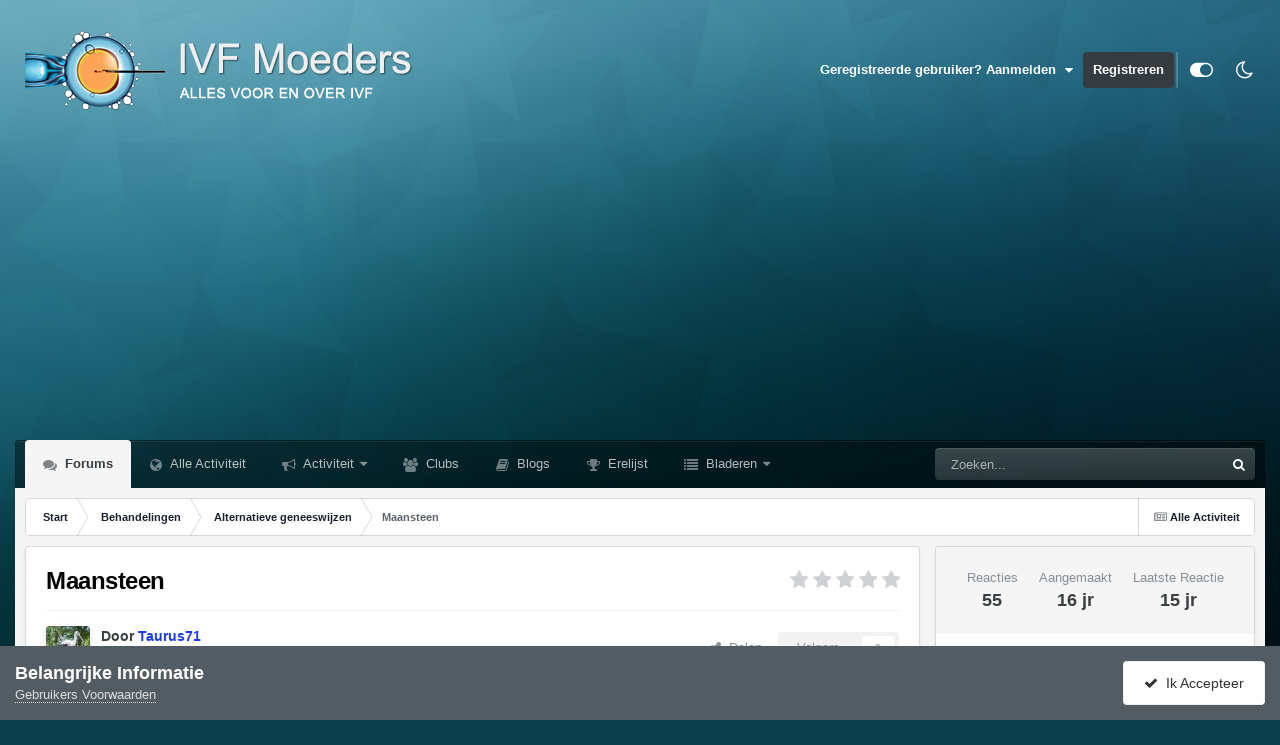

--- FILE ---
content_type: text/html;charset=UTF-8
request_url: https://ivfmoeders.nl/topic/1823-maansteen/
body_size: 46596
content:
<!DOCTYPE html>
<html id="focus" lang="nl-NL" dir="ltr" 
data-focus-guest
data-focus-group-id='2'
data-focus-theme-id='25'
data-focus-alt-theme='26'
data-focus-navigation='dropdown'




data-focus-picker='scroll'

data-focus-scheme='light'

data-focus-cookie='25'

data-focus-userlinks='sep radius cta'
data-focus-post='margin mobile--no-margin'
data-focus-post-header='background border-v offset'
data-focus-post-controls='wide text'
data-focus-blocks='pages sectiontitle'
data-focus-ui="new-badge guest-alert"
data-focus-uniform="forum-icon sectiontitle" data-globaltemplate="4.7.12">
	<head>
		<meta charset="utf-8">
        
		<title>Maansteen - Alternatieve geneeswijzen - IVF-Moeders</title>
		
			<!-- Global site tag (gtag.js) - Google Analytics -->
<script async src="https://www.googletagmanager.com/gtag/js?id=UA-2400318-1"></script>
<script>
  window.dataLayer = window.dataLayer || [];
  function gtag(){dataLayer.push(arguments);}
  gtag('js', new Date());

  gtag('config', 'UA-2400318-1');
</script>

		
		
		
		

	<meta name="viewport" content="width=device-width, initial-scale=1">


	
	
		<meta property="og:image" content="https://ivfmoeders.nl/uploads/monthly_2021_09/android-chrome-192x192.png.ccc659a7f647f22cee5a321dd4fd03f8.png">
	


	<meta name="twitter:card" content="summary_large_image" />




	
		
			
				<meta property="og:title" content="Maansteen">
			
		
	

	
		
			
				<meta property="og:type" content="website">
			
		
	

	
		
			
				<meta property="og:url" content="https://ivfmoeders.nl/topic/1823-maansteen/">
			
		
	

	
		
			
				<meta name="description" content="Hallo, Zijn er onder jullie ook meiden die een maansteen dragen/droegen? Je leest wel eens verhalen dat maansteen een goede bijdrage kan leveren als je een zwangerschapswens hebt. Ik heb ze wel eens gekocht en een tijd gedragen om mijn nek aan een lang koord onder mijn kleren op de blote huid. Al...">
			
		
	

	
		
			
				<meta property="og:description" content="Hallo, Zijn er onder jullie ook meiden die een maansteen dragen/droegen? Je leest wel eens verhalen dat maansteen een goede bijdrage kan leveren als je een zwangerschapswens hebt. Ik heb ze wel eens gekocht en een tijd gedragen om mijn nek aan een lang koord onder mijn kleren op de blote huid. Al...">
			
		
	

	
		
			
				<meta property="og:updated_time" content="2010-08-29T15:46:51Z">
			
		
	

	
		
			
				<meta property="og:site_name" content="IVF-Moeders">
			
		
	

	
		
			
				<meta property="og:locale" content="nl_NL">
			
		
	


	
		<link rel="next" href="https://ivfmoeders.nl/topic/1823-maansteen/page/2/" />
	

	
		<link rel="last" href="https://ivfmoeders.nl/topic/1823-maansteen/page/3/" />
	

	
		<link rel="canonical" href="https://ivfmoeders.nl/topic/1823-maansteen/" />
	

	
		<link as="style" rel="preload" href="https://ivfmoeders.nl/applications/core/interface/ckeditor/ckeditor/skins/ips/editor.css?t=P1PF" />
	

<link rel="alternate" type="application/rss+xml" title="IVF-Moeders" href="https://ivfmoeders.nl/rss/1--.xml/" />



<link rel="manifest" href="https://ivfmoeders.nl/manifest.webmanifest/">
<meta name="msapplication-config" content="https://ivfmoeders.nl/browserconfig.xml/">
<meta name="msapplication-starturl" content="/">
<meta name="application-name" content="IVF-Moeders">
<meta name="apple-mobile-web-app-title" content="IVF-Moeders">

	<meta name="theme-color" content="#000000">



	<link rel="mask-icon" href="https://ivfmoeders.nl/uploads/monthly_2021_09/safari-pinned-tab.svg?v=1710406381" color="#ffffff">




	

	
		
			<link rel="icon" sizes="36x36" href="https://ivfmoeders.nl/uploads/monthly_2021_09/android-chrome-36x36.png?v=1710406381">
		
	

	
		
			<link rel="icon" sizes="48x48" href="https://ivfmoeders.nl/uploads/monthly_2021_09/android-chrome-48x48.png?v=1710406381">
		
	

	
		
			<link rel="icon" sizes="72x72" href="https://ivfmoeders.nl/uploads/monthly_2021_09/android-chrome-72x72.png?v=1710406381">
		
	

	
		
			<link rel="icon" sizes="96x96" href="https://ivfmoeders.nl/uploads/monthly_2021_09/android-chrome-96x96.png?v=1710406381">
		
	

	
		
			<link rel="icon" sizes="144x144" href="https://ivfmoeders.nl/uploads/monthly_2021_09/android-chrome-144x144.png?v=1710406381">
		
	

	
		
			<link rel="icon" sizes="192x192" href="https://ivfmoeders.nl/uploads/monthly_2021_09/android-chrome-192x192.png?v=1710406381">
		
	

	
		
			<link rel="icon" sizes="256x256" href="https://ivfmoeders.nl/uploads/monthly_2021_09/android-chrome-256x256.png?v=1710406381">
		
	

	
		
			<link rel="icon" sizes="384x384" href="https://ivfmoeders.nl/uploads/monthly_2021_09/android-chrome-384x384.png?v=1710406381">
		
	

	
		
			<link rel="icon" sizes="512x512" href="https://ivfmoeders.nl/uploads/monthly_2021_09/android-chrome-512x512.png?v=1710406381">
		
	

	
		
			<meta name="msapplication-square70x70logo" content="https://ivfmoeders.nl/uploads/monthly_2021_09/msapplication-square70x70logo.png?v=1710406381"/>
		
	

	
		
			<meta name="msapplication-TileImage" content="https://ivfmoeders.nl/uploads/monthly_2021_09/msapplication-TileImage.png?v=1710406381"/>
		
	

	
		
			<meta name="msapplication-square150x150logo" content="https://ivfmoeders.nl/uploads/monthly_2021_09/msapplication-square150x150logo.png?v=1710406381"/>
		
	

	
		
			<meta name="msapplication-wide310x150logo" content="https://ivfmoeders.nl/uploads/monthly_2021_09/msapplication-wide310x150logo.png?v=1710406381"/>
		
	

	
		
			<meta name="msapplication-square310x310logo" content="https://ivfmoeders.nl/uploads/monthly_2021_09/msapplication-square310x310logo.png?v=1710406381"/>
		
	

	
		
			
				<link rel="apple-touch-icon" href="https://ivfmoeders.nl/uploads/monthly_2021_09/apple-touch-icon-57x57.png?v=1710406381">
			
		
	

	
		
			
				<link rel="apple-touch-icon" sizes="60x60" href="https://ivfmoeders.nl/uploads/monthly_2021_09/apple-touch-icon-60x60.png?v=1710406381">
			
		
	

	
		
			
				<link rel="apple-touch-icon" sizes="72x72" href="https://ivfmoeders.nl/uploads/monthly_2021_09/apple-touch-icon-72x72.png?v=1710406381">
			
		
	

	
		
			
				<link rel="apple-touch-icon" sizes="76x76" href="https://ivfmoeders.nl/uploads/monthly_2021_09/apple-touch-icon-76x76.png?v=1710406381">
			
		
	

	
		
			
				<link rel="apple-touch-icon" sizes="114x114" href="https://ivfmoeders.nl/uploads/monthly_2021_09/apple-touch-icon-114x114.png?v=1710406381">
			
		
	

	
		
			
				<link rel="apple-touch-icon" sizes="120x120" href="https://ivfmoeders.nl/uploads/monthly_2021_09/apple-touch-icon-120x120.png?v=1710406381">
			
		
	

	
		
			
				<link rel="apple-touch-icon" sizes="144x144" href="https://ivfmoeders.nl/uploads/monthly_2021_09/apple-touch-icon-144x144.png?v=1710406381">
			
		
	

	
		
			
				<link rel="apple-touch-icon" sizes="152x152" href="https://ivfmoeders.nl/uploads/monthly_2021_09/apple-touch-icon-152x152.png?v=1710406381">
			
		
	

	
		
			
				<link rel="apple-touch-icon" sizes="180x180" href="https://ivfmoeders.nl/uploads/monthly_2021_09/apple-touch-icon-180x180.png?v=1710406381">
			
		
	




	<meta name="mobile-web-app-capable" content="yes">
	<meta name="apple-touch-fullscreen" content="yes">
	<meta name="apple-mobile-web-app-capable" content="yes">

	
		
	
		
			<link rel="apple-touch-startup-image" media="screen and (device-width: 568px) and (device-height: 320px) and (-webkit-device-pixel-ratio: 2) and (orientation: landscape)" href="https://ivfmoeders.nl/uploads/monthly_2021_09/apple-startup-1136x640.png?v=1710406381">
		
	
		
			<link rel="apple-touch-startup-image" media="screen and (device-width: 812px) and (device-height: 375px) and (-webkit-device-pixel-ratio: 3) and (orientation: landscape)" href="https://ivfmoeders.nl/uploads/monthly_2021_09/apple-startup-2436x1125.png?v=1710406381">
		
	
		
			<link rel="apple-touch-startup-image" media="screen and (device-width: 896px) and (device-height: 414px) and (-webkit-device-pixel-ratio: 2) and (orientation: landscape)" href="https://ivfmoeders.nl/uploads/monthly_2021_09/apple-startup-1792x828.png?v=1710406381">
		
	
		
			<link rel="apple-touch-startup-image" media="screen and (device-width: 414px) and (device-height: 896px) and (-webkit-device-pixel-ratio: 2) and (orientation: portrait)" href="https://ivfmoeders.nl/uploads/monthly_2021_09/apple-startup-828x1792.png?v=1710406381">
		
	
		
			<link rel="apple-touch-startup-image" media="screen and (device-width: 667px) and (device-height: 375px) and (-webkit-device-pixel-ratio: 2) and (orientation: landscape)" href="https://ivfmoeders.nl/uploads/monthly_2021_09/apple-startup-1334x750.png?v=1710406381">
		
	
		
			<link rel="apple-touch-startup-image" media="screen and (device-width: 414px) and (device-height: 896px) and (-webkit-device-pixel-ratio: 3) and (orientation: portrait)" href="https://ivfmoeders.nl/uploads/monthly_2021_09/apple-startup-1242x2688.png?v=1710406381">
		
	
		
			<link rel="apple-touch-startup-image" media="screen and (device-width: 736px) and (device-height: 414px) and (-webkit-device-pixel-ratio: 3) and (orientation: landscape)" href="https://ivfmoeders.nl/uploads/monthly_2021_09/apple-startup-2208x1242.png?v=1710406381">
		
	
		
			<link rel="apple-touch-startup-image" media="screen and (device-width: 375px) and (device-height: 812px) and (-webkit-device-pixel-ratio: 3) and (orientation: portrait)" href="https://ivfmoeders.nl/uploads/monthly_2021_09/apple-startup-1125x2436.png?v=1710406381">
		
	
		
			<link rel="apple-touch-startup-image" media="screen and (device-width: 414px) and (device-height: 736px) and (-webkit-device-pixel-ratio: 3) and (orientation: portrait)" href="https://ivfmoeders.nl/uploads/monthly_2021_09/apple-startup-1242x2208.png?v=1710406381">
		
	
		
			<link rel="apple-touch-startup-image" media="screen and (device-width: 1366px) and (device-height: 1024px) and (-webkit-device-pixel-ratio: 2) and (orientation: landscape)" href="https://ivfmoeders.nl/uploads/monthly_2021_09/apple-startup-2732x2048.png?v=1710406381">
		
	
		
			<link rel="apple-touch-startup-image" media="screen and (device-width: 896px) and (device-height: 414px) and (-webkit-device-pixel-ratio: 3) and (orientation: landscape)" href="https://ivfmoeders.nl/uploads/monthly_2021_09/apple-startup-2688x1242.png?v=1710406381">
		
	
		
			<link rel="apple-touch-startup-image" media="screen and (device-width: 1112px) and (device-height: 834px) and (-webkit-device-pixel-ratio: 2) and (orientation: landscape)" href="https://ivfmoeders.nl/uploads/monthly_2021_09/apple-startup-2224x1668.png?v=1710406381">
		
	
		
			<link rel="apple-touch-startup-image" media="screen and (device-width: 375px) and (device-height: 667px) and (-webkit-device-pixel-ratio: 2) and (orientation: portrait)" href="https://ivfmoeders.nl/uploads/monthly_2021_09/apple-startup-750x1334.png?v=1710406381">
		
	
		
			<link rel="apple-touch-startup-image" media="screen and (device-width: 1024px) and (device-height: 1366px) and (-webkit-device-pixel-ratio: 2) and (orientation: portrait)" href="https://ivfmoeders.nl/uploads/monthly_2021_09/apple-startup-2048x2732.png?v=1710406381">
		
	
		
			<link rel="apple-touch-startup-image" media="screen and (device-width: 1194px) and (device-height: 834px) and (-webkit-device-pixel-ratio: 2) and (orientation: landscape)" href="https://ivfmoeders.nl/uploads/monthly_2021_09/apple-startup-2388x1668.png?v=1710406381">
		
	
		
			<link rel="apple-touch-startup-image" media="screen and (device-width: 834px) and (device-height: 1112px) and (-webkit-device-pixel-ratio: 2) and (orientation: portrait)" href="https://ivfmoeders.nl/uploads/monthly_2021_09/apple-startup-1668x2224.png?v=1710406381">
		
	
		
			<link rel="apple-touch-startup-image" media="screen and (device-width: 320px) and (device-height: 568px) and (-webkit-device-pixel-ratio: 2) and (orientation: portrait)" href="https://ivfmoeders.nl/uploads/monthly_2021_09/apple-startup-640x1136.png?v=1710406381">
		
	
		
			<link rel="apple-touch-startup-image" media="screen and (device-width: 834px) and (device-height: 1194px) and (-webkit-device-pixel-ratio: 2) and (orientation: portrait)" href="https://ivfmoeders.nl/uploads/monthly_2021_09/apple-startup-1668x2388.png?v=1710406381">
		
	
		
			<link rel="apple-touch-startup-image" media="screen and (device-width: 1024px) and (device-height: 768px) and (-webkit-device-pixel-ratio: 2) and (orientation: landscape)" href="https://ivfmoeders.nl/uploads/monthly_2021_09/apple-startup-2048x1536.png?v=1710406381">
		
	
		
			<link rel="apple-touch-startup-image" media="screen and (device-width: 768px) and (device-height: 1024px) and (-webkit-device-pixel-ratio: 2) and (orientation: portrait)" href="https://ivfmoeders.nl/uploads/monthly_2021_09/apple-startup-1536x2048.png?v=1710406381">
		
	
		
			<link rel="apple-touch-startup-image" media="screen and (device-width: 820px) and (device-height: 1180px) and (-webkit-device-pixel-ratio: 2) and (orientation: landscape)" href="https://ivfmoeders.nl/uploads/monthly_2021_09/apple-startup-2360x1640.png?v=1710406381">
		
	
		
			<link rel="apple-touch-startup-image" media="screen and (device-width: 1180px) and (device-height: 820px) and (-webkit-device-pixel-ratio: 2) and (orientation: portrait)" href="https://ivfmoeders.nl/uploads/monthly_2021_09/apple-startup-1640x2360.png?v=1710406381">
		
	
		
			<link rel="apple-touch-startup-image" media="screen and (device-width: 810px) and (device-height: 1080px) and (-webkit-device-pixel-ratio: 2) and (orientation: landscape)" href="https://ivfmoeders.nl/uploads/monthly_2021_09/apple-startup-2160x1620.png?v=1710406381">
		
	
		
			<link rel="apple-touch-startup-image" media="screen and (device-width: 1080px) and (device-height: 810px) and (-webkit-device-pixel-ratio: 2) and (orientation: portrait)" href="https://ivfmoeders.nl/uploads/monthly_2021_09/apple-startup-1620x2160.png?v=1710406381">
		
	
		
			<link rel="apple-touch-startup-image" media="screen and (device-width: 926px) and (device-height: 428px) and (-webkit-device-pixel-ratio: 3) and (orientation: landscape)" href="https://ivfmoeders.nl/uploads/monthly_2021_09/apple-startup-2778x1284.png?v=1710406381">
		
	
		
			<link rel="apple-touch-startup-image" media="screen and (device-width: 428px) and (device-height: 926px) and (-webkit-device-pixel-ratio: 3) and (orientation: portrait)" href="https://ivfmoeders.nl/uploads/monthly_2021_09/apple-startup-1284x2778.png?v=1710406381">
		
	
		
			<link rel="apple-touch-startup-image" media="screen and (device-width: 844px) and (device-height: 390px) and (-webkit-device-pixel-ratio: 3) and (orientation: landscape)" href="https://ivfmoeders.nl/uploads/monthly_2021_09/apple-startup-2532x1170.png?v=1710406381">
		
	
		
			<link rel="apple-touch-startup-image" media="screen and (device-width: 390px) and (device-height: 844px) and (-webkit-device-pixel-ratio: 3) and (orientation: portrait)" href="https://ivfmoeders.nl/uploads/monthly_2021_09/apple-startup-1170x2532.png?v=1710406381">
		
	
		
			<link rel="apple-touch-startup-image" media="screen and (device-width: 780px) and (device-height: 360px) and (-webkit-device-pixel-ratio: 3) and (orientation: landscape)" href="https://ivfmoeders.nl/uploads/monthly_2021_09/apple-startup-2340x1080.png?v=1710406381">
		
	


<link rel="preload" href="//ivfmoeders.nl/applications/core/interface/font/fontawesome-webfont.woff2?v=4.7.0" as="font" crossorigin="anonymous">
		




	<link rel='stylesheet' href='https://ivfmoeders.nl/uploads/css_built_25/ece30dd3486fd2a5ab3c527b4b77fc42_moods.css?v=fe9cfcab201760167842' media='all'>

	<link rel='stylesheet' href='https://ivfmoeders.nl/uploads/css_built_25/341e4a57816af3ba440d891ca87450ff_framework.css?v=fe9cfcab201760167842' media='all'>

	<link rel='stylesheet' href='https://ivfmoeders.nl/uploads/css_built_25/05e81b71abe4f22d6eb8d1a929494829_responsive.css?v=fe9cfcab201760167842' media='all'>

	<link rel='stylesheet' href='https://ivfmoeders.nl/uploads/css_built_25/20446cf2d164adcc029377cb04d43d17_flags.css?v=fe9cfcab201760167842' media='all'>

	<link rel='stylesheet' href='https://ivfmoeders.nl/uploads/css_built_25/90eb5adf50a8c640f633d47fd7eb1778_core.css?v=fe9cfcab201760167842' media='all'>

	<link rel='stylesheet' href='https://ivfmoeders.nl/uploads/css_built_25/5a0da001ccc2200dc5625c3f3934497d_core_responsive.css?v=fe9cfcab201760167842' media='all'>

	<link rel='stylesheet' href='https://ivfmoeders.nl/uploads/css_built_25/62e269ced0fdab7e30e026f1d30ae516_forums.css?v=fe9cfcab201760167842' media='all'>

	<link rel='stylesheet' href='https://ivfmoeders.nl/uploads/css_built_25/76e62c573090645fb99a15a363d8620e_forums_responsive.css?v=fe9cfcab201760167842' media='all'>

	<link rel='stylesheet' href='https://ivfmoeders.nl/uploads/css_built_25/ebdea0c6a7dab6d37900b9190d3ac77b_topics.css?v=fe9cfcab201760167842' media='all'>





<link rel='stylesheet' href='https://ivfmoeders.nl/uploads/css_built_25/258adbb6e4f3e83cd3b355f84e3fa002_custom.css?v=fe9cfcab201760167842' media='all'>




		
<script type='text/javascript'>
var focusHtml = document.getElementById('focus');
var cookieId = focusHtml.getAttribute('data-focus-cookie');

//	['setting-name', enabled-by-default, has-toggle]
var focusSettings = [
	
 
	['mobile-footer', 1, 1],
	['fluid', 1, 1],
	['larger-font-size', 0, 1],
	['sticky-author-panel', 0, 1],
	['sticky-sidebar', 0, 1],
	['flip-sidebar', 0, 1],
	
	
]; 
for(var i = 0; i < focusSettings.length; i++) {
	var settingName = focusSettings[i][0];
	var isDefault = focusSettings[i][1];
	var allowToggle = focusSettings[i][2];
	if(allowToggle){
		var choice = localStorage.getItem(settingName);
		if( (choice === '1') || (!choice && (isDefault)) ){
			focusHtml.classList.add('enable--' + settingName + '');
		}
	} else if(isDefault){
		focusHtml.classList.add('enable--' + settingName + '');
	}
}

	var loadRandomBackground = function(){
		var randomBackgrounds = [ 1,2,3,4,];
		var randomBackground = randomBackgrounds[Math.floor(Math.random()*randomBackgrounds.length)];
		focusHtml.setAttribute('data-focus-bg', randomBackground);
		focusHtml.setAttribute('data-focus-bg-random', '');
	}


	
		var backgroundChoice = localStorage.getItem('focusBackground-' + cookieId + '') || '2';
		if (backgroundChoice == 'random'){
			loadRandomBackground();
		} else {
			focusHtml.setAttribute('data-focus-bg', '' + backgroundChoice + '');
		}
	

</script>

 
		
		
		

	
	<link rel='shortcut icon' href='https://ivfmoeders.nl/uploads/monthly_2021_09/favicon.ico' type="image/x-icon">

		
 
	
        <!-- App Indexing for Google Search -->
        <link href="android-app://com.quoord.tapatalkpro.activity/tapatalk/ivfmoeders.nl/?location=topic&tid=1823&page=1&perpage=25&channel=google-indexing" rel="alternate" />
        <link href="ios-app://307880732/tapatalk/ivfmoeders.nl/?location=topic&tid=1823&page=1&perpage=25&channel=google-indexing" rel="alternate" />
        
        <link href="https://ivfmoeders.nl/topic/1823-maansteen//applications/tapatalkapp/sources/manifest.json" rel="manifest">
        
        <meta name="apple-itunes-app" content="app-id=307880732, affiliate-data=at=10lR7C, app-argument=tapatalk://ivfmoeders.nl/?location=topic&tid=1823&page=1&perpage=25" />
        </head>
	<body class="ipsApp ipsApp_front ipsJS_none ipsClearfix" data-controller="core.front.core.app"  data-message=""  data-pageapp="forums" data-pagelocation="front" data-pagemodule="forums" data-pagecontroller="topic" data-pageid="1823"   >
		
        

        

		<a href="#ipsLayout_mainArea" class="ipsHide" title="Ga naar de hoofdinhoud op deze pagina" accesskey="m">Ga naar inhoud</a>
		
<ul id='elMobileNav' class='ipsResponsive_hideDesktop' data-controller='core.front.core.mobileNav'>
	
		
			
			
				
				
			
				
					<li id='elMobileBreadcrumb'>
						<a href='https://ivfmoeders.nl/forum/67-alternatieve-geneeswijzen/'>
							<span>Alternatieve geneeswijzen</span>
						</a>
					</li>
				
				
			
				
				
			
		
	
  
	<li class='elMobileNav__home'>
		<a href='https://ivfmoeders.nl/'><i class="fa fa-home" aria-hidden="true"></i></a>
	</li>
	
	
	<li >
		<a data-action="defaultStream" href='https://ivfmoeders.nl/discover/'><i class="fa fa-newspaper-o" aria-hidden="true"></i></a>
	</li>

	

	
		<li class='ipsJS_show'>
			<a href='https://ivfmoeders.nl/search/' data-class='display--focus-mobile-search'><i class='fa fa-search'></i></a>
		</li>
	

	
<li data-focus-editor>
	<a href='#'>
		<i class='fa fa-toggle-on'></i>
	</a>
</li>
<li data-focus-toggle-theme>
	<a href='#'>
		<i class='fa'></i>
	</a>
</li>
  	
	<li data-ipsDrawer data-ipsDrawer-drawerElem='#elMobileDrawer'>
		<a href='#'>
			
			
				
			
			
			
			<i class='fa fa-navicon'></i>
		</a>
	</li>
</ul>
		
<div class='focus-mobile-search'>
	<div class='focus-mobile-search__close' data-class='display--focus-mobile-search'><i class="fa fa-times" aria-hidden="true"></i></div>
</div>
		<div id="ipsLayout_header">
			<header class="focus-header">
				<div class="ipsLayout_container">
					<div class="focus-header-align">
						
<a class='focus-logo' href='https://ivfmoeders.nl/' accesskey='1'>
	
		
		<span class='focus-logo__image'>
			<img src="https://ivfmoeders.nl/uploads/monthly_2021_09/ivfmoeders-1.png.1856e46910a8bf4e33e060bf5e1da8e5.png" alt='IVF-Moeders'>
		</span>
		
			<!-- <span class='focus-logo__text'>
				<span class='focus-logo__name'>Uniform</span>
				<span class='focus-logo__slogan'>Your site slogan goes here</span>
			</span> -->
		
	
</a>
						
							<div class="focus-user">

	<ul id="elUserNav" class="ipsList_inline cSignedOut ipsResponsive_showDesktop">
		
		
		
		
			
				<li id="elSignInLink">
					<a href="https://ivfmoeders.nl/login/" data-ipsmenu-closeonclick="false" data-ipsmenu id="elUserSignIn">
						 Geregistreerde gebruiker? Aanmelden   <i class="fa fa-caret-down"></i>
					</a>
					
<div id='elUserSignIn_menu' class='ipsMenu ipsMenu_auto ipsHide'>
	<form accept-charset='utf-8' method='post' action='https://ivfmoeders.nl/login/'>
		<input type="hidden" name="csrfKey" value="7f59981b18b368dea530201f9357fd25">
		<input type="hidden" name="ref" value="aHR0cHM6Ly9pdmZtb2VkZXJzLm5sL3RvcGljLzE4MjMtbWFhbnN0ZWVuLw==">
		<div data-role="loginForm">
			
			
			
				<div class='ipsColumns ipsColumns_noSpacing'>
					<div class='ipsColumn ipsColumn_wide' id='elUserSignIn_internal'>
						
<div class="ipsPad ipsForm ipsForm_vertical">
	<h4 class="ipsType_sectionHead">Aanmelden</h4>
	<br><br>
	<ul class='ipsList_reset'>
		<li class="ipsFieldRow ipsFieldRow_noLabel ipsFieldRow_fullWidth">
			
			
				<input type="email" placeholder="Email Adres" name="auth" autocomplete="email">
			
		</li>
		<li class="ipsFieldRow ipsFieldRow_noLabel ipsFieldRow_fullWidth">
			<input type="password" placeholder="Wachtwoord" name="password" autocomplete="current-password">
		</li>
		<li class="ipsFieldRow ipsFieldRow_checkbox ipsClearfix">
			<span class="ipsCustomInput">
				<input type="checkbox" name="remember_me" id="remember_me_checkbox" value="1" checked aria-checked="true">
				<span></span>
			</span>
			<div class="ipsFieldRow_content">
				<label class="ipsFieldRow_label" for="remember_me_checkbox">Aangemeld blijven</label>
				<span class="ipsFieldRow_desc">Niet aanbevolen op openbare en gedeelde computers</span>
			</div>
		</li>
		<li class="ipsFieldRow ipsFieldRow_fullWidth">
			<button type="submit" name="_processLogin" value="usernamepassword" class="ipsButton ipsButton_primary ipsButton_small" id="elSignIn_submit">Aanmelden</button>
			
				<p class="ipsType_right ipsType_small">
					
						<a href='https://ivfmoeders.nl/lostpassword/' data-ipsDialog data-ipsDialog-title='Wachtwoord vergeten?'>
					
					Wachtwoord vergeten?</a>
				</p>
			
		</li>
	</ul>
</div>
					</div>
					<div class='ipsColumn ipsColumn_wide'>
						<div class='ipsPadding' id='elUserSignIn_external'>
							<div class='ipsAreaBackground_light ipsPadding:half'>
								
									<p class='ipsType_reset ipsType_small ipsType_center'><strong>Of aanmelden via een van deze diensten</strong></p>
								
								
									<div class='ipsType_center ipsMargin_top:half'>
										

<button type="submit" name="_processLogin" value="4" class='ipsButton ipsButton_verySmall ipsButton_fullWidth ipsSocial ipsSocial_google' style="background-color: #4285F4">
	
		<span class='ipsSocial_icon'>
			
				<i class='fa fa-google'></i>
			
		</span>
		<span class='ipsSocial_text'>Aanmelden met Google</span>
	
</button>
									</div>
								
									<div class='ipsType_center ipsMargin_top:half'>
										

<button type="submit" name="_processLogin" value="5" class='ipsButton ipsButton_verySmall ipsButton_fullWidth ipsSocial ipsSocial_microsoft' style="background-color: #008b00">
	
		<span class='ipsSocial_icon'>
			
				<i class='fa fa-windows'></i>
			
		</span>
		<span class='ipsSocial_text'>Aanmelden met Microsoft</span>
	
</button>
									</div>
								
							</div>
						</div>
					</div>
				</div>
			
		</div>
	</form>
</div>
				</li>
			
		
		
			<li>
				
					<a href="https://ivfmoeders.nl/register/" data-ipsdialog data-ipsdialog-size="narrow" data-ipsdialog-title="Registreren"  id="elRegisterButton">Registreren</a>
				
			</li>
		
		
<li class='elUserNav_sep'></li>
<li class='cUserNav_icon ipsJS_show' data-focus-editor>
	<a href='#' data-ipsTooltip>
		<i class='fa fa-toggle-on'></i>
	</a>
</li>
<li class='cUserNav_icon ipsJS_show' data-focus-toggle-theme>
	<a href='#' data-ipsTooltip>
		<i class='fa'></i>
	</a>
</li>

 
	</ul>
</div>
						
					</div>
				</div>
			</header>
			<div class="ipsLayout_container ipsResponsive_showDesktop">
				<div class="focus-nav-bar">
					<div class="ipsLayout_container ipsFlex ipsFlex-jc:between ipsFlex-ai:center">
						<div class="focus-nav">

	<nav  class=' ipsResponsive_showDesktop'>
		<div class='ipsNavBar_primary ipsNavBar_primary--loading ipsLayout_container '>
			<ul data-role="primaryNavBar" class='ipsClearfix'>
				


	
		
		
			
		
		<li class='ipsNavBar_active' data-active id='elNavSecondary_10' data-role="navBarItem" data-navApp="forums" data-navExt="Forums">
			
			
				<a href="https://ivfmoeders.nl"  data-navItem-id="10" data-navDefault>
					Forums<span class='ipsNavBar_active__identifier'></span>
				</a>
			
			
		</li>
	
	

	
		
		
		<li  id='elNavSecondary_4' data-role="navBarItem" data-navApp="core" data-navExt="AllActivity">
			
			
				<a href="https://ivfmoeders.nl/discover/"  data-navItem-id="4" >
					Alle Activiteit<span class='ipsNavBar_active__identifier'></span>
				</a>
			
			
		</li>
	
	

	
		
		
		<li  id='elNavSecondary_2' data-role="navBarItem" data-navApp="core" data-navExt="CustomItem">
			
			
				<a href="https://ivfmoeders.nl/discover/"  data-navItem-id="2" >
					Activiteit<span class='ipsNavBar_active__identifier'></span>
				</a>
			
			
				<ul class='ipsNavBar_secondary ipsHide' data-role='secondaryNavBar'>
					


	
	

	
	

	
	

	
		
		
		<li  id='elNavSecondary_8' data-role="navBarItem" data-navApp="core" data-navExt="Search">
			
			
				<a href="https://ivfmoeders.nl/search/"  data-navItem-id="8" >
					Zoeken<span class='ipsNavBar_active__identifier'></span>
				</a>
			
			
		</li>
	
	

	
	

					<li class='ipsHide' id='elNavigationMore_2' data-role='navMore'>
						<a href='#' data-ipsMenu data-ipsMenu-appendTo='#elNavigationMore_2' id='elNavigationMore_2_dropdown'>Meer <i class='fa fa-caret-down'></i></a>
						<ul class='ipsHide ipsMenu ipsMenu_auto' id='elNavigationMore_2_dropdown_menu' data-role='moreDropdown'></ul>
					</li>
				</ul>
			
		</li>
	
	

	
		
		
		<li  id='elNavSecondary_3' data-role="navBarItem" data-navApp="core" data-navExt="Clubs">
			
			
				<a href="https://ivfmoeders.nl/clubs/"  data-navItem-id="3" >
					Clubs<span class='ipsNavBar_active__identifier'></span>
				</a>
			
			
		</li>
	
	

	
		
		
		<li  id='elNavSecondary_11' data-role="navBarItem" data-navApp="blog" data-navExt="Blogs">
			
			
				<a href="https://ivfmoeders.nl/blogs/"  data-navItem-id="11" >
					Blogs<span class='ipsNavBar_active__identifier'></span>
				</a>
			
			
		</li>
	
	

	
		
		
		<li  id='elNavSecondary_35' data-role="navBarItem" data-navApp="core" data-navExt="Leaderboard">
			
			
				<a href="https://ivfmoeders.nl/leaderboard/"  data-navItem-id="35" >
					Erelijst<span class='ipsNavBar_active__identifier'></span>
				</a>
			
			
		</li>
	
	

	
		
		
		<li  id='elNavSecondary_1' data-role="navBarItem" data-navApp="core" data-navExt="CustomItem">
			
			
				<a href="https://ivfmoeders.nl"  data-navItem-id="1" >
					Bladeren<span class='ipsNavBar_active__identifier'></span>
				</a>
			
			
				<ul class='ipsNavBar_secondary ipsHide' data-role='secondaryNavBar'>
					


	
		
		
		<li  id='elNavSecondary_13' data-role="navBarItem" data-navApp="gallery" data-navExt="Gallery">
			
			
				<a href="https://ivfmoeders.nl/gallery/"  data-navItem-id="13" >
					Galerij<span class='ipsNavBar_active__identifier'></span>
				</a>
			
			
		</li>
	
	

	
		
		
		<li  id='elNavSecondary_15' data-role="navBarItem" data-navApp="calendar" data-navExt="Calendar">
			
			
				<a href="https://ivfmoeders.nl/events/"  data-navItem-id="15" >
					Evenementen<span class='ipsNavBar_active__identifier'></span>
				</a>
			
			
		</li>
	
	

	
		
		
		<li  id='elNavSecondary_32' data-role="navBarItem" data-navApp="core" data-navExt="Guidelines">
			
			
				<a href="https://ivfmoeders.nl/guidelines/"  data-navItem-id="32" >
					Richtlijnen<span class='ipsNavBar_active__identifier'></span>
				</a>
			
			
		</li>
	
	

	
		
		
		<li  id='elNavSecondary_33' data-role="navBarItem" data-navApp="core" data-navExt="StaffDirectory">
			
			
				<a href="https://ivfmoeders.nl/staff/"  data-navItem-id="33" >
					Staff<span class='ipsNavBar_active__identifier'></span>
				</a>
			
			
		</li>
	
	

	
		
		
		<li  id='elNavSecondary_34' data-role="navBarItem" data-navApp="core" data-navExt="OnlineUsers">
			
			
				<a href="https://ivfmoeders.nl/online/"  data-navItem-id="34" >
					Gebruikers Online<span class='ipsNavBar_active__identifier'></span>
				</a>
			
			
		</li>
	
	

					<li class='ipsHide' id='elNavigationMore_1' data-role='navMore'>
						<a href='#' data-ipsMenu data-ipsMenu-appendTo='#elNavigationMore_1' id='elNavigationMore_1_dropdown'>Meer <i class='fa fa-caret-down'></i></a>
						<ul class='ipsHide ipsMenu ipsMenu_auto' id='elNavigationMore_1_dropdown_menu' data-role='moreDropdown'></ul>
					</li>
				</ul>
			
		</li>
	
	

				
				<li class="focus-nav__more focus-nav__more--hidden">
					<a href="#"> Meer <span class='ipsNavBar_active__identifier'></span></a>
					<ul class='ipsNavBar_secondary'></ul>
				</li>
				
			</ul>
			

	<div id="elSearchWrapper">
		<div id="elSearch" data-controller="core.front.core.quickSearch">
			<form accept-charset="utf-8" action="//ivfmoeders.nl/search/?do=quicksearch" method="post">
                <input type="search" id="elSearchField" placeholder="Zoeken..." name="q" autocomplete="off" aria-label="Zoeken">
                <details class="cSearchFilter">
                    <summary class="cSearchFilter__text"></summary>
                    <ul class="cSearchFilter__menu">
                        
                        <li><label><input type="radio" name="type" value="all" ><span class="cSearchFilter__menuText">Overal</span></label></li>
                        
                            
                                <li><label><input type="radio" name="type" value="contextual_{&quot;type&quot;:&quot;forums_topic&quot;,&quot;nodes&quot;:67}"  checked><span class="cSearchFilter__menuText">Dit Forum</span></label></li>
                            
                                <li><label><input type="radio" name="type" value="contextual_{&quot;type&quot;:&quot;forums_topic&quot;,&quot;item&quot;:1823}"  checked><span class="cSearchFilter__menuText">Dit Topic</span></label></li>
                            
                        
                        
                            <li><label><input type="radio" name="type" value="core_statuses_status" ><span class="cSearchFilter__menuText">Status Updates</span></label></li>
                        
                            <li><label><input type="radio" name="type" value="forums_topic" ><span class="cSearchFilter__menuText">Topics</span></label></li>
                        
                            <li><label><input type="radio" name="type" value="blog_entry" ><span class="cSearchFilter__menuText">Blog Berichten</span></label></li>
                        
                            <li><label><input type="radio" name="type" value="gallery_image" ><span class="cSearchFilter__menuText">Afbeeldingen</span></label></li>
                        
                            <li><label><input type="radio" name="type" value="gallery_album_item" ><span class="cSearchFilter__menuText">Albums</span></label></li>
                        
                            <li><label><input type="radio" name="type" value="calendar_event" ><span class="cSearchFilter__menuText">Evenementen</span></label></li>
                        
                            <li><label><input type="radio" name="type" value="core_members" ><span class="cSearchFilter__menuText">Leden</span></label></li>
                        
                    </ul>
                </details>
				<button class="cSearchSubmit" type="submit" aria-label="Zoeken"><i class="fa fa-search"></i></button>
			</form>
		</div>
	</div>

		</div>
	</nav>
</div>
						
							<div class="focus-search"></div>
						
					</div>
				</div>
			</div>
		</div>
		<main id="ipsLayout_body" class="ipsLayout_container">
			<div class="focus-content">
				<div class="focus-content-padding">
					<div id="ipsLayout_contentArea">
						<div class="focus-precontent">
							<div class="focus-breadcrumb">
								
<nav class='ipsBreadcrumb ipsBreadcrumb_top ipsFaded_withHover'>
	

	<ul class='ipsList_inline ipsPos_right'>
		
		<li >
			<a data-action="defaultStream" class='ipsType_light '  href='https://ivfmoeders.nl/discover/'><i class="fa fa-newspaper-o" aria-hidden="true"></i> <span>Alle Activiteit</span></a>
		</li>
		
	</ul>

	<ul data-role="breadcrumbList">
		<li>
			<a title="Start" href='https://ivfmoeders.nl/'>
				<span>Start <i class='fa fa-angle-right'></i></span>
			</a>
		</li>
		
		
			<li>
				
					<a href='https://ivfmoeders.nl/forum/8-behandelingen/'>
						<span>Behandelingen <i class='fa fa-angle-right' aria-hidden="true"></i></span>
					</a>
				
			</li>
		
			<li>
				
					<a href='https://ivfmoeders.nl/forum/67-alternatieve-geneeswijzen/'>
						<span>Alternatieve geneeswijzen <i class='fa fa-angle-right' aria-hidden="true"></i></span>
					</a>
				
			</li>
		
			<li>
				
					Maansteen
				
			</li>
		
	</ul>
</nav>
								

							</div>
						</div>
						





						<div id="ipsLayout_contentWrapper">
							
							<div id="ipsLayout_mainArea">
								
								
								
								
								

	




								



<div class='ipsPageHeader ipsResponsive_pull ipsBox ipsPadding sm:ipsPadding:half ipsMargin_bottom'>
		
	
	<div class='ipsFlex ipsFlex-ai:center ipsFlex-fw:wrap ipsGap:4'>
		<div class='ipsFlex-flex:11'>
			<h1 class='ipsType_pageTitle ipsContained_container'>
				

				
				
					<span class='ipsType_break ipsContained'>
						<span>Maansteen</span>
					</span>
				
			</h1>
			
			
		</div>
		
			<div class='ipsFlex-flex:00 ipsType_light'>
				
				
<div  class='ipsClearfix ipsRating  ipsRating_veryLarge'>
	
	<ul class='ipsRating_collective'>
		
			
				<li class='ipsRating_off'>
					<i class='fa fa-star'></i>
				</li>
			
		
			
				<li class='ipsRating_off'>
					<i class='fa fa-star'></i>
				</li>
			
		
			
				<li class='ipsRating_off'>
					<i class='fa fa-star'></i>
				</li>
			
		
			
				<li class='ipsRating_off'>
					<i class='fa fa-star'></i>
				</li>
			
		
			
				<li class='ipsRating_off'>
					<i class='fa fa-star'></i>
				</li>
			
		
	</ul>
</div>
			</div>
		
	</div>
	<hr class='ipsHr'>
	<div class='ipsPageHeader__meta ipsFlex ipsFlex-jc:between ipsFlex-ai:center ipsFlex-fw:wrap ipsGap:3'>
		<div class='ipsFlex-flex:11'>
			<div class='ipsPhotoPanel ipsPhotoPanel_mini ipsPhotoPanel_notPhone ipsClearfix'>
				


	<a href="https://ivfmoeders.nl/profile/804-taurus71/" rel="nofollow" data-ipsHover data-ipsHover-width="370" data-ipsHover-target="https://ivfmoeders.nl/profile/804-taurus71/?do=hovercard" class="ipsUserPhoto ipsUserPhoto_mini" title="Ga naar Taurus71's profiel">
		<img src='https://ivfmoeders.nl/uploads/monthly_2019_01/100_5730.thumb.jpg.5b1f4b3cb838d242ff1add07b687a641.jpg' alt='Taurus71' loading="lazy">
	</a>

				<div>
					<p class='ipsType_reset ipsType_blendLinks'>
						<span class='ipsType_normal'>
						
							<strong>Door 




	
	
<a href="https://ivfmoeders.nl/profile/804-taurus71/" rel="nofollow" data-ipshover data-ipshover-width="370" data-ipshover-target="https://ivfmoeders.nl/profile/804-taurus71/?do=hovercard&amp;referrer=https%253A%252F%252Fivfmoeders.nl%252Ftopic%252F1823-maansteen%252F" title="Ga naar Taurus71's profiel" class="ipsType_break"><span style='color:#1c3de6'>Taurus71</span></a></strong><br />
							<span class='ipsType_light'><time datetime='2009-07-17T17:23:32Z' title='17-07-09 17:23' data-short='16 jr'>17 Juli, 2009</time> in <a href="https://ivfmoeders.nl/forum/67-alternatieve-geneeswijzen/">Alternatieve geneeswijzen</a></span>
						
						</span>
					</p>
				</div>
			</div>
		</div>
		
			<div class='ipsFlex-flex:01 ipsResponsive_hidePhone'>
				<div class='ipsShareLinks'>
					
						


    <a href='#elShareItem_1535309902_menu' id='elShareItem_1535309902' data-ipsMenu class='ipsShareButton ipsButton ipsButton_verySmall ipsButton_link ipsButton_link--light'>
        <span><i class='fa fa-share-alt'></i></span> &nbsp;Delen
    </a>

    <div class='ipsPadding ipsMenu ipsMenu_normal ipsHide' id='elShareItem_1535309902_menu' data-controller="core.front.core.sharelink">
        
        
        <span data-ipsCopy data-ipsCopy-flashmessage>
            <a href="https://ivfmoeders.nl/topic/1823-maansteen/" class="ipsButton ipsButton_light ipsButton_small ipsButton_fullWidth" data-role="copyButton" data-clipboard-text="https://ivfmoeders.nl/topic/1823-maansteen/" data-ipstooltip title='Copy Link to Clipboard'><i class="fa fa-clone"></i> https://ivfmoeders.nl/topic/1823-maansteen/</a>
        </span>
        <ul class='ipsShareLinks ipsMargin_top:half'>
            
                <li>
<a href="https://x.com/share?url=https%3A%2F%2Fivfmoeders.nl%2Ftopic%2F1823-maansteen%2F" class="cShareLink cShareLink_x" target="_blank" data-role="shareLink" title='Deel op X' data-ipsTooltip rel='nofollow noopener'>
    <i class="fa fa-x"></i>
</a></li>
            
                <li>
<a href="https://www.facebook.com/sharer/sharer.php?u=https%3A%2F%2Fivfmoeders.nl%2Ftopic%2F1823-maansteen%2F" class="cShareLink cShareLink_facebook" target="_blank" data-role="shareLink" title='Delen op Facebook' data-ipsTooltip rel='noopener nofollow'>
	<i class="fa fa-facebook"></i>
</a></li>
            
                <li>
<a href="https://www.reddit.com/submit?url=https%3A%2F%2Fivfmoeders.nl%2Ftopic%2F1823-maansteen%2F&amp;title=Maansteen" rel="nofollow noopener" class="cShareLink cShareLink_reddit" target="_blank" title='Delen op Reddit' data-ipsTooltip>
	<i class="fa fa-reddit"></i>
</a></li>
            
                <li>
<a href="https://www.linkedin.com/shareArticle?mini=true&amp;url=https%3A%2F%2Fivfmoeders.nl%2Ftopic%2F1823-maansteen%2F&amp;title=Maansteen" rel="nofollow noopener" class="cShareLink cShareLink_linkedin" target="_blank" data-role="shareLink" title='Delen op LinkedIn' data-ipsTooltip>
	<i class="fa fa-linkedin"></i>
</a></li>
            
                <li>
<a href="https://pinterest.com/pin/create/button/?url=https://ivfmoeders.nl/topic/1823-maansteen/&amp;media=https://ivfmoeders.nl/uploads/monthly_2021_09/android-chrome-192x192.png.ccc659a7f647f22cee5a321dd4fd03f8.png" class="cShareLink cShareLink_pinterest" rel="nofollow noopener" target="_blank" data-role="shareLink" title='Delen op Pinterest' data-ipsTooltip>
	<i class="fa fa-pinterest"></i>
</a></li>
            
        </ul>
        
            <hr class='ipsHr'>
            <button class='ipsHide ipsButton ipsButton_verySmall ipsButton_light ipsButton_fullWidth ipsMargin_top:half' data-controller='core.front.core.webshare' data-role='webShare' data-webShareTitle='Maansteen' data-webShareText='Maansteen' data-webShareUrl='https://ivfmoeders.nl/topic/1823-maansteen/'>Meer opties voor delen... </button>
        
    </div>

					
					
                    

					



					

<div data-followApp='forums' data-followArea='topic' data-followID='1823' data-controller='core.front.core.followButton'>
	

	<a href='https://ivfmoeders.nl/login/' rel="nofollow" class="ipsFollow ipsPos_middle ipsButton ipsButton_light ipsButton_verySmall ipsButton_disabled" data-role="followButton" data-ipsTooltip title='Log in om dit te volgen'>
		<span>Volgers</span>
		<span class='ipsCommentCount'>0</span>
	</a>

</div>
				</div>
			</div>
					
	</div>
	
	
</div>








<div class='ipsClearfix'>
	<ul class="ipsToolList ipsToolList_horizontal ipsClearfix ipsSpacer_both ">
		
			<li class='ipsToolList_primaryAction'>
				<span data-controller='forums.front.topic.reply'>
					
						<a href='#replyForm' rel="nofollow" class='ipsButton ipsButton_important ipsButton_medium ipsButton_fullWidth' data-action='replyToTopic'>Reageer hier op dit topic</a>
					
				</span>
			</li>
		
		
			<li class='ipsResponsive_hidePhone'>
				
					<a href="https://ivfmoeders.nl/forum/67-alternatieve-geneeswijzen/?do=add" rel="nofollow" class='ipsButton ipsButton_link ipsButton_medium ipsButton_fullWidth' title='Start een nieuw topic in dit forum'>Start een nieuw topic</a>
				
			</li>
		
		
	</ul>
</div>

<div id='comments' data-controller='core.front.core.commentFeed,forums.front.topic.view, core.front.core.ignoredComments' data-autoPoll data-baseURL='https://ivfmoeders.nl/topic/1823-maansteen/'  data-feedID='topic-1823' class='cTopic ipsClear ipsSpacer_top'>
	
			

				<div class="ipsBox ipsResponsive_pull ipsPadding:half ipsClearfix ipsClear ipsMargin_bottom">
					
					
						


	
	<ul class='ipsPagination' id='elPagination_3bf5cb9c8ea1ddf5c638b8385070c1da_986201274' data-ipsPagination-seoPagination='true' data-pages='3' >
		
			
				<li class='ipsPagination_first ipsPagination_inactive'><a href='https://ivfmoeders.nl/topic/1823-maansteen/#comments' rel="first" data-page='1' data-ipsTooltip title='Eerste pagina'><i class='fa fa-angle-double-left'></i></a></li>
				<li class='ipsPagination_prev ipsPagination_inactive'><a href='https://ivfmoeders.nl/topic/1823-maansteen/#comments' rel="prev" data-page='0' data-ipsTooltip title='Vorige pagina'>Vorige</a></li>
			
			<li class='ipsPagination_page ipsPagination_active'><a href='https://ivfmoeders.nl/topic/1823-maansteen/#comments' data-page='1'>1</a></li>
			
				
					<li class='ipsPagination_page'><a href='https://ivfmoeders.nl/topic/1823-maansteen/page/2/#comments' data-page='2'>2</a></li>
				
					<li class='ipsPagination_page'><a href='https://ivfmoeders.nl/topic/1823-maansteen/page/3/#comments' data-page='3'>3</a></li>
				
				<li class='ipsPagination_next'><a href='https://ivfmoeders.nl/topic/1823-maansteen/page/2/#comments' rel="next" data-page='2' data-ipsTooltip title='Volgende pagina'>Volgende</a></li>
				<li class='ipsPagination_last'><a href='https://ivfmoeders.nl/topic/1823-maansteen/page/3/#comments' rel="last" data-page='3' data-ipsTooltip title='Laatste pagina'><i class='fa fa-angle-double-right'></i></a></li>
			
			
				<li class='ipsPagination_pageJump'>
					<a href='#' data-ipsMenu data-ipsMenu-closeOnClick='false' data-ipsMenu-appendTo='#elPagination_3bf5cb9c8ea1ddf5c638b8385070c1da_986201274' id='elPagination_3bf5cb9c8ea1ddf5c638b8385070c1da_986201274_jump'>Pagina 1 van 3 &nbsp;<i class='fa fa-caret-down'></i></a>
					<div class='ipsMenu ipsMenu_narrow ipsPadding ipsHide' id='elPagination_3bf5cb9c8ea1ddf5c638b8385070c1da_986201274_jump_menu'>
						<form accept-charset='utf-8' method='post' action='https://ivfmoeders.nl/topic/1823-maansteen/#comments' data-role="pageJump" data-baseUrl='#'>
							<ul class='ipsForm ipsForm_horizontal'>
								<li class='ipsFieldRow'>
									<input type='number' min='1' max='3' placeholder='Pagina Nummer' class='ipsField_fullWidth' name='page'>
								</li>
								<li class='ipsFieldRow ipsFieldRow_fullWidth'>
									<input type='submit' class='ipsButton_fullWidth ipsButton ipsButton_verySmall ipsButton_primary' value='Ga'>
								</li>
							</ul>
						</form>
					</div>
				</li>
			
		
	</ul>

					
				</div>
			
	

	

<div data-controller='core.front.core.recommendedComments' data-url='https://ivfmoeders.nl/topic/1823-maansteen/?recommended=comments' class='ipsRecommendedComments ipsHide'>
	<div data-role="recommendedComments">
		<h2 class='ipsType_sectionHead ipsType_large ipsType_bold ipsMargin_bottom'>Aanbevolen Berichten</h2>
		
	</div>
</div>
	
	<div id="elPostFeed" data-role='commentFeed' data-controller='core.front.core.moderation' >
		<form action="https://ivfmoeders.nl/topic/1823-maansteen/?csrfKey=7f59981b18b368dea530201f9357fd25&amp;do=multimodComment" method="post" data-ipsPageAction data-role='moderationTools'>
			
			
				

					

					
					



<a id="findComment-62745"></a>
<a id="comment-62745"></a>
<article  id="elComment_62745" class="cPost ipsBox ipsResponsive_pull  ipsComment  ipsComment_parent ipsClearfix ipsClear ipsColumns ipsColumns_noSpacing ipsColumns_collapsePhone    ">
	

	

	<div class="cAuthorPane_mobile ipsResponsive_showPhone">
		<div class="cAuthorPane_photo">
			<div class="cAuthorPane_photoWrap">
				


	<a href="https://ivfmoeders.nl/profile/804-taurus71/" rel="nofollow" data-ipsHover data-ipsHover-width="370" data-ipsHover-target="https://ivfmoeders.nl/profile/804-taurus71/?do=hovercard" class="ipsUserPhoto ipsUserPhoto_large" title="Ga naar Taurus71's profiel">
		<img src='https://ivfmoeders.nl/uploads/monthly_2019_01/100_5730.thumb.jpg.5b1f4b3cb838d242ff1add07b687a641.jpg' alt='Taurus71' loading="lazy">
	</a>

				
				
					<a href="https://ivfmoeders.nl/profile/804-taurus71/badges/" rel="nofollow">
						
<img src='https://ivfmoeders.nl/uploads/monthly_2022_04/13_Veteran.svg.2753065367e78c8b99e23f1e04d3e7d3.svg' loading="lazy" alt="Veteran" class="cAuthorPane_badge cAuthorPane_badge--rank ipsOutline ipsOutline:2px" data-ipsTooltip title="Titel: Veteran (13/14)">
					</a>
				
			</div>
		</div>
		<div class="cAuthorPane_content">
			<h3 class="ipsType_sectionHead cAuthorPane_author ipsType_break ipsType_blendLinks ipsFlex ipsFlex-ai:center">
				




	
	
<a href="https://ivfmoeders.nl/profile/804-taurus71/" rel="nofollow" data-ipshover data-ipshover-width="370" data-ipshover-target="https://ivfmoeders.nl/profile/804-taurus71/?do=hovercard&amp;referrer=https%253A%252F%252Fivfmoeders.nl%252Ftopic%252F1823-maansteen%252F" title="Ga naar Taurus71's profiel" class="ipsType_break"><span style='color:#1c3de6'>Taurus71</span></a>
			</h3>
			<div class="ipsType_light ipsType_reset">
			    <a href="https://ivfmoeders.nl/topic/1823-maansteen/#findComment-62745" rel="nofollow" class="ipsType_blendLinks">Geplaatst <time datetime='2009-07-17T17:23:32Z' title='17-07-09 17:23' data-short='16 jr'>17 Juli, 2009</time></a>
				
			</div>
		</div>
	</div>
	<aside class="ipsComment_author cAuthorPane ipsColumn ipsColumn_medium ipsResponsive_hidePhone">
				<h3 class="ipsType_sectionHead cAuthorPane_author ipsType_blendLinks ipsType_break">
<strong>




	
	
<a href="https://ivfmoeders.nl/profile/804-taurus71/" rel="nofollow" data-ipshover data-ipshover-width="370" data-ipshover-target="https://ivfmoeders.nl/profile/804-taurus71/?do=hovercard&amp;referrer=https%253A%252F%252Fivfmoeders.nl%252Ftopic%252F1823-maansteen%252F" title="Ga naar Taurus71's profiel" class="ipsType_break"><span style='color:#1c3de6'>Taurus71</span></a>
			</strong> <span class="ipsResponsive_showPhone ipsResponsive_inline">  

	
		<span title="Totaal aantal reputatie punten lid" data-ipsTooltip class='ipsRepBadge ipsRepBadge_positive'>
	
			<i class='fa fa-plus-circle'></i> 10
	
		</span>
	
</span></h3>
		<ul class="cAuthorPane_info ipsList_reset">
			<li data-role="photo" class="cAuthorPane_photo">
				<div class="cAuthorPane_photoWrap">
					


	<a href="https://ivfmoeders.nl/profile/804-taurus71/" rel="nofollow" data-ipsHover data-ipsHover-width="370" data-ipsHover-target="https://ivfmoeders.nl/profile/804-taurus71/?do=hovercard" class="ipsUserPhoto ipsUserPhoto_large" title="Ga naar Taurus71's profiel">
		<img src='https://ivfmoeders.nl/uploads/monthly_2019_01/100_5730.thumb.jpg.5b1f4b3cb838d242ff1add07b687a641.jpg' alt='Taurus71' loading="lazy">
	</a>

					
					
						
<img src='https://ivfmoeders.nl/uploads/monthly_2022_04/13_Veteran.svg.2753065367e78c8b99e23f1e04d3e7d3.svg' loading="lazy" alt="Veteran" class="cAuthorPane_badge cAuthorPane_badge--rank ipsOutline ipsOutline:2px" data-ipsTooltip title="Titel: Veteran (13/14)">
					
				</div>
			
</li>
			
				<li data-role="group"><span style='color:#1c3de6'>Leden</span></li>
				
			
			
				<li data-role="stats" class="ipsMargin_top">
					<ul class="ipsList_reset ipsType_light ipsFlex ipsFlex-ai:center ipsFlex-jc:center ipsGap_row:2 cAuthorPane_stats">
						<li>
							
								<a href="https://ivfmoeders.nl/profile/804-taurus71/content/" rel="nofollow" title="1714 berichten" data-ipstooltip class="ipsType_blendLinks">
							
								<i class="fa fa-comment"></i> 1,7k 
							
								</a>
							
						</li>
						
					</ul>
				</li>
			
			
				

			
		



<span>
<li class="ipsType_light ipsType_small">
	Registratie Datum Jun 2009
</li>
</span>


</ul>



	</aside>
	<div class="ipsColumn ipsColumn_fluid ipsMargin:none">
		

<div id="comment-62745_wrap" data-controller="core.front.core.comment" data-commentapp="forums" data-commenttype="forums" data-commentid="62745" data-quotedata="{&quot;userid&quot;:804,&quot;username&quot;:&quot;Taurus71&quot;,&quot;timestamp&quot;:1247851412,&quot;contentapp&quot;:&quot;forums&quot;,&quot;contenttype&quot;:&quot;forums&quot;,&quot;contentid&quot;:1823,&quot;contentclass&quot;:&quot;forums_Topic&quot;,&quot;contentcommentid&quot;:62745}" class="ipsComment_content ipsType_medium">

	<div class="ipsComment_meta ipsType_light ipsFlex ipsFlex-ai:center ipsFlex-jc:between ipsFlex-fd:row-reverse">
		<div class="ipsType_light ipsType_reset ipsType_blendLinks ipsComment_toolWrap">
			<div class="ipsResponsive_hidePhone ipsComment_badges">
				<ul class="ipsList_reset ipsFlex ipsFlex-jc:end ipsFlex-fw:wrap ipsGap:2 ipsGap_row:1">
					
					
					
					
					
				</ul>
			</div>
			<ul class="ipsList_reset ipsComment_tools">
				<li>
					<a href="#elControls_62745_menu" class="ipsComment_ellipsis" id="elControls_62745" title="Meer opties..." data-ipsmenu data-ipsmenu-appendto="#comment-62745_wrap"><i class="fa fa-ellipsis-h"></i></a>
					<ul id="elControls_62745_menu" class="ipsMenu ipsMenu_narrow ipsHide">
						
						
                        
						
						
						
							
								
							
							
							
							
							
							
						
					</ul>
				</li>
				
			</ul>
		</div>

		<div class="ipsType_reset ipsResponsive_hidePhone">
		   
		   Geplaatst <time datetime='2009-07-17T17:23:32Z' title='17-07-09 17:23' data-short='16 jr'>17 Juli, 2009</time>
		   
			
			<span class="ipsResponsive_hidePhone">
				
				
			</span>
		</div>
	</div>

	

    

	<div class="cPost_contentWrap">
		
		<div data-role="commentContent" class="ipsType_normal ipsType_richText ipsPadding_bottom ipsContained" data-controller="core.front.core.lightboxedImages">
			
<p>Hallo,</p>
<p> </p>
<p> </p>
<p> </p>
<p>
Zijn er onder jullie ook meiden die een maansteen dragen/droegen?</p>
<p> </p>
<p> </p>
<p> </p>
<p>
Je leest wel eens verhalen dat maansteen een goede bijdrage kan leveren als je een zwangerschapswens hebt.</p>
<p> </p>
<p>
Ik heb ze wel eens gekocht en een tijd gedragen om mijn nek aan een lang koord onder mijn kleren op de blote huid.</p>
<p> </p>
<p> </p>
<p> </p>
<p>
Alleen moet je ze zo nu en dan op laden..in de grond stoppen een aantal dagen, dan een aantal dagen in water en vervolgens een aantal dagen op de vensterbank leggen bij volle maan....dit alles als ik het wel goed begrepen heb.</p>
<p> </p>
<p>
Op deze manier zou je ze weer kunnen opladen.</p>
<p> </p>
<p>
Heb wel eens een steen gehad die binnen de kortse keren barsten vertoonde.</p>
<p> </p>
<p>
Ze vertelde dat hij juist dan heel goed zijn werk deed...???</p>
<p> </p>
<p>
Ik was een beetje laks in het oplaad verhaal en vervolgens lagen de stenen weer ergens in huis..</p>
<p> </p>
<p> </p>
<p> </p>
<p>
Iemand wel goede ervaring mee?</p>
<p> </p>
<p> </p>
<p> </p>
<p>
Groetjes Manon.</p>


			
		</div>

		
			<div class="ipsItemControls">
				
					
						

	<div data-controller='core.front.core.reaction' class='ipsItemControls_right ipsClearfix '>	
		<div class='ipsReact ipsPos_right'>
			
				
				<div class='ipsReact_blurb ipsHide' data-role='reactionBlurb'>
					
				</div>
			
			
			
		</div>
	</div>

					
				
				<ul class="ipsComment_controls ipsClearfix ipsItemControls_left" data-role="commentControls">
					
						
						
							<li data-ipsquote-editor="topic_comment" data-ipsquote-target="#comment-62745" class="ipsJS_show">
								<button class="ipsButton ipsButton_light ipsButton_verySmall ipsButton_narrow cMultiQuote ipsHide" data-action="multiQuoteComment" data-ipstooltip data-ipsquote-multiquote data-mqid="mq62745" title="MultiQuote, hiermee kan je uit verschillende antwoorden tekst in je nieuwe bericht plaatsen."><i class="fa fa-plus"></i></button>
							</li>
							<li data-ipsquote-editor="topic_comment" data-ipsquote-target="#comment-62745" class="ipsJS_show">
								<a href="#" data-action="quoteComment" data-ipsquote-singlequote>Quote</a>
							</li>
						
						
						
												
					
					<li class="ipsHide" data-role="commentLoading">
						<span class="ipsLoading ipsLoading_tiny ipsLoading_noAnim"></span>
					</li>
				</ul>
			</div>
		

		
			

		
	</div>

	
    
</div>

	</div>
</article>

					
					
						<script async src="https://pagead2.googlesyndication.com/pagead/js/adsbygoogle.js?client=ca-pub-2835709733929909"
     crossorigin="anonymous"></script>
<!-- ivfmoeders na eerste discussie elk forum -->
<ins class="adsbygoogle"
     style="display:block"
     data-ad-client="ca-pub-2835709733929909"
     data-ad-slot="5749054191"
     data-ad-format="auto"
     data-full-width-responsive="true"></ins>
<script>
     (adsbygoogle = window.adsbygoogle || []).push({});
</script>
					
					
						







<div class="ipsBox cTopicOverview cTopicOverview--inline ipsFlex ipsFlex-fd:row md:ipsFlex-fd:row sm:ipsFlex-fd:column ipsMargin_bottom sm:ipsMargin_bottom:half sm:ipsMargin_top:half ipsResponsive_pull ipsResponsive_hideDesktop ipsResponsive_block " data-controller='forums.front.topic.activity'>

	<div class='cTopicOverview__header ipsAreaBackground_light ipsFlex sm:ipsFlex-fw:wrap sm:ipsFlex-jc:center'>
		<ul class='cTopicOverview__stats ipsPadding ipsMargin:none sm:ipsPadding_horizontal:half ipsFlex ipsFlex-flex:10 ipsFlex-jc:around ipsFlex-ai:center'>
			<li class='cTopicOverview__statItem ipsType_center'>
				<span class='cTopicOverview__statTitle ipsType_light ipsTruncate ipsTruncate_line'>Reacties</span>
				<span class='cTopicOverview__statValue'>55</span>
			</li>
			<li class='cTopicOverview__statItem ipsType_center'>
				<span class='cTopicOverview__statTitle ipsType_light ipsTruncate ipsTruncate_line'>Aangemaakt</span>
				<span class='cTopicOverview__statValue'><time datetime='2009-07-17T17:23:32Z' title='17-07-09 17:23' data-short='16 jr'>16 jr</time></span>
			</li>
			<li class='cTopicOverview__statItem ipsType_center'>
				<span class='cTopicOverview__statTitle ipsType_light ipsTruncate ipsTruncate_line'>Laatste Reactie</span>
				<span class='cTopicOverview__statValue'><time datetime='2010-08-29T15:46:51Z' title='29-08-10 15:46' data-short='15 jr'>15 jr</time></span>
			</li>
		</ul>
		<a href='#' data-action='toggleOverview' class='cTopicOverview__toggle cTopicOverview__toggle--inline ipsType_large ipsType_light ipsPad ipsFlex ipsFlex-ai:center ipsFlex-jc:center'><i class='fa fa-chevron-down'></i></a>
	</div>
	
		<div class='cTopicOverview__preview ipsFlex-flex:10' data-role="preview">
			<div class='cTopicOverview__previewInner ipsPadding_vertical ipsPadding_horizontal ipsResponsive_hidePhone ipsFlex ipsFlex-fd:row'>
				
					<div class='cTopicOverview__section--users ipsFlex-flex:00'>
						<h4 class='ipsType_reset cTopicOverview__sectionTitle ipsType_dark ipsType_uppercase ipsType_noBreak'>Top Posters in dit Topic</h4>
						<ul class='cTopicOverview__dataList ipsMargin:none ipsPadding:none ipsList_style:none ipsFlex ipsFlex-jc:between ipsFlex-ai:center'>
							
								<li class="cTopicOverview__dataItem ipsMargin_right ipsFlex ipsFlex-jc:start ipsFlex-ai:center">
									


	<a href="https://ivfmoeders.nl/profile/804-taurus71/" rel="nofollow" data-ipsHover data-ipsHover-width="370" data-ipsHover-target="https://ivfmoeders.nl/profile/804-taurus71/?do=hovercard" class="ipsUserPhoto ipsUserPhoto_tiny" title="Ga naar Taurus71's profiel">
		<img src='https://ivfmoeders.nl/uploads/monthly_2019_01/100_5730.thumb.jpg.5b1f4b3cb838d242ff1add07b687a641.jpg' alt='Taurus71' loading="lazy">
	</a>

									<p class='ipsMargin:none ipsPadding_left:half ipsPadding_right ipsType_right'>11</p>
								</li>
							
								<li class="cTopicOverview__dataItem ipsMargin_right ipsFlex ipsFlex-jc:start ipsFlex-ai:center">
									


	<a href="https://ivfmoeders.nl/profile/630-kammie/" rel="nofollow" data-ipsHover data-ipsHover-width="370" data-ipsHover-target="https://ivfmoeders.nl/profile/630-kammie/?do=hovercard" class="ipsUserPhoto ipsUserPhoto_tiny" title="Ga naar Kammie's profiel">
		<img src='https://ivfmoeders.nl/uploads/monthly_2019_01/geluk.thumb.jpg.d231132c65c83dce5065b25744c604d8.jpg' alt='Kammie' loading="lazy">
	</a>

									<p class='ipsMargin:none ipsPadding_left:half ipsPadding_right ipsType_right'>6</p>
								</li>
							
								<li class="cTopicOverview__dataItem ipsMargin_right ipsFlex ipsFlex-jc:start ipsFlex-ai:center">
									


	<a href="https://ivfmoeders.nl/profile/1210-spaatje/" rel="nofollow" data-ipsHover data-ipsHover-width="370" data-ipsHover-target="https://ivfmoeders.nl/profile/1210-spaatje/?do=hovercard" class="ipsUserPhoto ipsUserPhoto_tiny" title="Ga naar spaatje's profiel">
		<img src='https://ivfmoeders.nl/uploads/monthly_2019_01/2048187181_22-09-2010012.thumb.jpg.61b56fcc00a93507cca9c94114727873.jpg' alt='spaatje' loading="lazy">
	</a>

									<p class='ipsMargin:none ipsPadding_left:half ipsPadding_right ipsType_right'>3</p>
								</li>
							
								<li class="cTopicOverview__dataItem ipsMargin_right ipsFlex ipsFlex-jc:start ipsFlex-ai:center">
									


	<a href="https://ivfmoeders.nl/profile/1735-zjoediezzz/" rel="nofollow" data-ipsHover data-ipsHover-width="370" data-ipsHover-target="https://ivfmoeders.nl/profile/1735-zjoediezzz/?do=hovercard" class="ipsUserPhoto ipsUserPhoto_tiny" title="Ga naar zjoediezzz's profiel">
		<img src='https://ivfmoeders.nl/uploads/monthly_2019_01/shot_1284910451375.thumb.jpg.f47e2ba2d571cc60b572f0caa840db44.jpg' alt='zjoediezzz' loading="lazy">
	</a>

									<p class='ipsMargin:none ipsPadding_left:half ipsPadding_right ipsType_right'>2</p>
								</li>
							
						</ul>
					</div>
				
				
					<div class='cTopicOverview__section--popularDays ipsFlex-flex:00 ipsPadding_left ipsPadding_left:double'>
						<h4 class='ipsType_reset cTopicOverview__sectionTitle ipsType_dark ipsType_uppercase ipsType_noBreak'>Populaire Dagen</h4>
						<ul class='cTopicOverview__dataList ipsMargin:none ipsPadding:none ipsList_style:none ipsFlex ipsFlex-jc:between ipsFlex-ai:center'>
							
								<li class='ipsFlex-flex:10'>
									<a href="https://ivfmoeders.nl/topic/1823-maansteen/#findComment-127930" rel="nofollow" class='cTopicOverview__dataItem ipsMargin_right ipsType_blendLinks ipsFlex ipsFlex-jc:between ipsFlex-ai:center'>
										<p class='ipsMargin:none'>13 Apr</p>
										<p class='ipsMargin:none ipsMargin_horizontal ipsType_light'>10</p>
									</a>
								</li>
							
								<li class='ipsFlex-flex:10'>
									<a href="https://ivfmoeders.nl/topic/1823-maansteen/#findComment-128319" rel="nofollow" class='cTopicOverview__dataItem ipsMargin_right ipsType_blendLinks ipsFlex ipsFlex-jc:between ipsFlex-ai:center'>
										<p class='ipsMargin:none'>14 Apr</p>
										<p class='ipsMargin:none ipsMargin_horizontal ipsType_light'>6</p>
									</a>
								</li>
							
								<li class='ipsFlex-flex:10'>
									<a href="https://ivfmoeders.nl/topic/1823-maansteen/#findComment-169159" rel="nofollow" class='cTopicOverview__dataItem ipsMargin_right ipsType_blendLinks ipsFlex ipsFlex-jc:between ipsFlex-ai:center'>
										<p class='ipsMargin:none'>29 Aug</p>
										<p class='ipsMargin:none ipsMargin_horizontal ipsType_light'>5</p>
									</a>
								</li>
							
								<li class='ipsFlex-flex:10'>
									<a href="https://ivfmoeders.nl/topic/1823-maansteen/#findComment-65498" rel="nofollow" class='cTopicOverview__dataItem ipsMargin_right ipsType_blendLinks ipsFlex ipsFlex-jc:between ipsFlex-ai:center'>
										<p class='ipsMargin:none'>5 Aug</p>
										<p class='ipsMargin:none ipsMargin_horizontal ipsType_light'>5</p>
									</a>
								</li>
							
						</ul>
					</div>
				
			</div>
		</div>
	
	
	<div class='cTopicOverview__body ipsPadding ipsHide ipsFlex ipsFlex-flex:11 ipsFlex-fd:column' data-role="overview">
		
			<div class='cTopicOverview__section--users ipsMargin_bottom'>
				<h4 class='ipsType_reset cTopicOverview__sectionTitle ipsType_withHr ipsType_dark ipsType_uppercase ipsMargin_bottom'>Top Posters in dit Topic</h4>
				<ul class='cTopicOverview__dataList ipsList_reset ipsFlex ipsFlex-jc:start ipsFlex-ai:center ipsFlex-fw:wrap ipsGap:8 ipsGap_row:5'>
					
						<li class="cTopicOverview__dataItem cTopicOverview__dataItem--split ipsFlex ipsFlex-jc:start ipsFlex-ai:center ipsFlex-flex:11">
							


	<a href="https://ivfmoeders.nl/profile/804-taurus71/" rel="nofollow" data-ipsHover data-ipsHover-width="370" data-ipsHover-target="https://ivfmoeders.nl/profile/804-taurus71/?do=hovercard" class="ipsUserPhoto ipsUserPhoto_tiny" title="Ga naar Taurus71's profiel">
		<img src='https://ivfmoeders.nl/uploads/monthly_2019_01/100_5730.thumb.jpg.5b1f4b3cb838d242ff1add07b687a641.jpg' alt='Taurus71' loading="lazy">
	</a>

							<p class='ipsMargin:none ipsMargin_left:half cTopicOverview__dataItemInner ipsType_left'>
								<strong class='ipsTruncate ipsTruncate_line'><a href='https://ivfmoeders.nl/profile/804-taurus71/' class='ipsType_blendLinks'>Taurus71</a></strong>
								<span class='ipsType_light'>11 posten </span>
							</p>
						</li>
					
						<li class="cTopicOverview__dataItem cTopicOverview__dataItem--split ipsFlex ipsFlex-jc:start ipsFlex-ai:center ipsFlex-flex:11">
							


	<a href="https://ivfmoeders.nl/profile/630-kammie/" rel="nofollow" data-ipsHover data-ipsHover-width="370" data-ipsHover-target="https://ivfmoeders.nl/profile/630-kammie/?do=hovercard" class="ipsUserPhoto ipsUserPhoto_tiny" title="Ga naar Kammie's profiel">
		<img src='https://ivfmoeders.nl/uploads/monthly_2019_01/geluk.thumb.jpg.d231132c65c83dce5065b25744c604d8.jpg' alt='Kammie' loading="lazy">
	</a>

							<p class='ipsMargin:none ipsMargin_left:half cTopicOverview__dataItemInner ipsType_left'>
								<strong class='ipsTruncate ipsTruncate_line'><a href='https://ivfmoeders.nl/profile/630-kammie/' class='ipsType_blendLinks'>Kammie</a></strong>
								<span class='ipsType_light'>6 posten </span>
							</p>
						</li>
					
						<li class="cTopicOverview__dataItem cTopicOverview__dataItem--split ipsFlex ipsFlex-jc:start ipsFlex-ai:center ipsFlex-flex:11">
							


	<a href="https://ivfmoeders.nl/profile/1210-spaatje/" rel="nofollow" data-ipsHover data-ipsHover-width="370" data-ipsHover-target="https://ivfmoeders.nl/profile/1210-spaatje/?do=hovercard" class="ipsUserPhoto ipsUserPhoto_tiny" title="Ga naar spaatje's profiel">
		<img src='https://ivfmoeders.nl/uploads/monthly_2019_01/2048187181_22-09-2010012.thumb.jpg.61b56fcc00a93507cca9c94114727873.jpg' alt='spaatje' loading="lazy">
	</a>

							<p class='ipsMargin:none ipsMargin_left:half cTopicOverview__dataItemInner ipsType_left'>
								<strong class='ipsTruncate ipsTruncate_line'><a href='https://ivfmoeders.nl/profile/1210-spaatje/' class='ipsType_blendLinks'>spaatje</a></strong>
								<span class='ipsType_light'>3 posten </span>
							</p>
						</li>
					
						<li class="cTopicOverview__dataItem cTopicOverview__dataItem--split ipsFlex ipsFlex-jc:start ipsFlex-ai:center ipsFlex-flex:11">
							


	<a href="https://ivfmoeders.nl/profile/1735-zjoediezzz/" rel="nofollow" data-ipsHover data-ipsHover-width="370" data-ipsHover-target="https://ivfmoeders.nl/profile/1735-zjoediezzz/?do=hovercard" class="ipsUserPhoto ipsUserPhoto_tiny" title="Ga naar zjoediezzz's profiel">
		<img src='https://ivfmoeders.nl/uploads/monthly_2019_01/shot_1284910451375.thumb.jpg.f47e2ba2d571cc60b572f0caa840db44.jpg' alt='zjoediezzz' loading="lazy">
	</a>

							<p class='ipsMargin:none ipsMargin_left:half cTopicOverview__dataItemInner ipsType_left'>
								<strong class='ipsTruncate ipsTruncate_line'><a href='https://ivfmoeders.nl/profile/1735-zjoediezzz/' class='ipsType_blendLinks'>zjoediezzz</a></strong>
								<span class='ipsType_light'>2 posten </span>
							</p>
						</li>
					
				</ul>
			</div>
		
		
			<div class='cTopicOverview__section--popularDays ipsMargin_bottom'>
				<h4 class='ipsType_reset cTopicOverview__sectionTitle ipsType_withHr ipsType_dark ipsType_uppercase ipsMargin_top:half ipsMargin_bottom'>Populaire Dagen</h4>
				<ul class='cTopicOverview__dataList ipsList_reset ipsFlex ipsFlex-jc:start ipsFlex-ai:center ipsFlex-fw:wrap ipsGap:8 ipsGap_row:5'>
					
						<li class='ipsFlex-flex:10'>
							<a href="https://ivfmoeders.nl/topic/1823-maansteen/#findComment-127930" rel="nofollow" class='cTopicOverview__dataItem ipsType_blendLinks'>
								<p class='ipsMargin:none ipsType_bold'>13 Apr 2010</p>
								<p class='ipsMargin:none ipsType_light'>10 posten </p>
							</a>
						</li>
					
						<li class='ipsFlex-flex:10'>
							<a href="https://ivfmoeders.nl/topic/1823-maansteen/#findComment-128319" rel="nofollow" class='cTopicOverview__dataItem ipsType_blendLinks'>
								<p class='ipsMargin:none ipsType_bold'>14 Apr 2010</p>
								<p class='ipsMargin:none ipsType_light'>6 posten </p>
							</a>
						</li>
					
						<li class='ipsFlex-flex:10'>
							<a href="https://ivfmoeders.nl/topic/1823-maansteen/#findComment-169159" rel="nofollow" class='cTopicOverview__dataItem ipsType_blendLinks'>
								<p class='ipsMargin:none ipsType_bold'>29 Aug 2010</p>
								<p class='ipsMargin:none ipsType_light'>5 posten </p>
							</a>
						</li>
					
						<li class='ipsFlex-flex:10'>
							<a href="https://ivfmoeders.nl/topic/1823-maansteen/#findComment-65498" rel="nofollow" class='cTopicOverview__dataItem ipsType_blendLinks'>
								<p class='ipsMargin:none ipsType_bold'>5 Aug 2009</p>
								<p class='ipsMargin:none ipsType_light'>5 posten </p>
							</a>
						</li>
					
				</ul>
			</div>
		
		
		
	</div>
	
		<a href='#' data-action='toggleOverview' class='cTopicOverview__toggle cTopicOverview__toggle--afterStats ipsType_large ipsType_light ipsPad ipsFlex ipsFlex-ai:center ipsFlex-jc:center'><i class='fa fa-chevron-down'></i></a>
	
	

</div>



					
				

					

					
					



<a id="findComment-62750"></a>
<a id="comment-62750"></a>
<article  id="elComment_62750" class="cPost ipsBox ipsResponsive_pull  ipsComment  ipsComment_parent ipsClearfix ipsClear ipsColumns ipsColumns_noSpacing ipsColumns_collapsePhone    ">
	

	

	<div class="cAuthorPane_mobile ipsResponsive_showPhone">
		<div class="cAuthorPane_photo">
			<div class="cAuthorPane_photoWrap">
				

	<span class='ipsUserPhoto ipsUserPhoto_large '>
		<img src='https://ivfmoeders.nl/uploads/set_resources_25/84c1e40ea0e759e3f1505eb1788ddf3c_default_photo.png' alt='Gast SJSL' loading="lazy">
	</span>

				
				
			</div>
		</div>
		<div class="cAuthorPane_content">
			<h3 class="ipsType_sectionHead cAuthorPane_author ipsType_break ipsType_blendLinks ipsFlex ipsFlex-ai:center">
				


<span style='color:#9c9c9c'>Gast SJSL</span>
			</h3>
			<div class="ipsType_light ipsType_reset">
			    <a href="https://ivfmoeders.nl/topic/1823-maansteen/#findComment-62750" rel="nofollow" class="ipsType_blendLinks">Geplaatst <time datetime='2009-07-17T18:15:31Z' title='17-07-09 18:15' data-short='16 jr'>17 Juli, 2009</time></a>
				
			</div>
		</div>
	</div>
	<aside class="ipsComment_author cAuthorPane ipsColumn ipsColumn_medium ipsResponsive_hidePhone">
				<h3 class="ipsType_sectionHead cAuthorPane_author ipsType_blendLinks ipsType_break">
<strong>


<span style='color:#9c9c9c'>Gast SJSL</span>
			</strong> <span class="ipsResponsive_showPhone ipsResponsive_inline">  
</span></h3>
		<ul class="cAuthorPane_info ipsList_reset">
			<li data-role="photo" class="cAuthorPane_photo">
				<div class="cAuthorPane_photoWrap">
					

	<span class='ipsUserPhoto ipsUserPhoto_large '>
		<img src='https://ivfmoeders.nl/uploads/set_resources_25/84c1e40ea0e759e3f1505eb1788ddf3c_default_photo.png' alt='Gast SJSL' loading="lazy">
	</span>

					
					
				</div>
			
</li>
			
				<li data-role="group"><span style='color:#9c9c9c'>Gasten</span></li>
				
			
			
			
		


</ul>



	</aside>
	<div class="ipsColumn ipsColumn_fluid ipsMargin:none">
		

<div id="comment-62750_wrap" data-controller="core.front.core.comment" data-commentapp="forums" data-commenttype="forums" data-commentid="62750" data-quotedata="{&quot;userid&quot;:null,&quot;username&quot;:&quot;Gast SJSL&quot;,&quot;timestamp&quot;:1247854531,&quot;contentapp&quot;:&quot;forums&quot;,&quot;contenttype&quot;:&quot;forums&quot;,&quot;contentid&quot;:1823,&quot;contentclass&quot;:&quot;forums_Topic&quot;,&quot;contentcommentid&quot;:62750}" class="ipsComment_content ipsType_medium">

	<div class="ipsComment_meta ipsType_light ipsFlex ipsFlex-ai:center ipsFlex-jc:between ipsFlex-fd:row-reverse">
		<div class="ipsType_light ipsType_reset ipsType_blendLinks ipsComment_toolWrap">
			<div class="ipsResponsive_hidePhone ipsComment_badges">
				<ul class="ipsList_reset ipsFlex ipsFlex-jc:end ipsFlex-fw:wrap ipsGap:2 ipsGap_row:1">
					
					
					
					
					
				</ul>
			</div>
			<ul class="ipsList_reset ipsComment_tools">
				<li>
					<a href="#elControls_62750_menu" class="ipsComment_ellipsis" id="elControls_62750" title="Meer opties..." data-ipsmenu data-ipsmenu-appendto="#comment-62750_wrap"><i class="fa fa-ellipsis-h"></i></a>
					<ul id="elControls_62750_menu" class="ipsMenu ipsMenu_narrow ipsHide">
						
						
                        
						
						
						
							
								
							
							
							
							
							
							
						
					</ul>
				</li>
				
			</ul>
		</div>

		<div class="ipsType_reset ipsResponsive_hidePhone">
		   
		   Geplaatst <time datetime='2009-07-17T18:15:31Z' title='17-07-09 18:15' data-short='16 jr'>17 Juli, 2009</time>
		   
			
			<span class="ipsResponsive_hidePhone">
				
				
			</span>
		</div>
	</div>

	

    

	<div class="cPost_contentWrap">
		
		<div data-role="commentContent" class="ipsType_normal ipsType_richText ipsPadding_bottom ipsContained" data-controller="core.front.core.lightboxedImages">
			
<p>Mijn zusje is helemaal van de kristallen voor genezende werkingen en heeft mij ook een maansteen gegeven. Ik heb die een tijd gedragen en wil dat binnenkort weer gaan doen. Opladen kan (volgens haar) door hem onder stromend water te leggen (ik hou de ketting altijd de hele dag om, ook met douchen, dus dat gaat vanzelf goed) of bij volle maan een nacht buiten in het maanlicht te leggen. </p>
<p> </p>
<p> </p>
<p> </p>
<p>
Niet al te ingewikkeld dus. Baat het niet dan schaadt het niet, denk ik.</p>


			
		</div>

		
			<div class="ipsItemControls">
				
					
						

	<div data-controller='core.front.core.reaction' class='ipsItemControls_right ipsClearfix '>	
		<div class='ipsReact ipsPos_right'>
			
				
				<div class='ipsReact_blurb ipsHide' data-role='reactionBlurb'>
					
				</div>
			
			
			
		</div>
	</div>

					
				
				<ul class="ipsComment_controls ipsClearfix ipsItemControls_left" data-role="commentControls">
					
						
						
							<li data-ipsquote-editor="topic_comment" data-ipsquote-target="#comment-62750" class="ipsJS_show">
								<button class="ipsButton ipsButton_light ipsButton_verySmall ipsButton_narrow cMultiQuote ipsHide" data-action="multiQuoteComment" data-ipstooltip data-ipsquote-multiquote data-mqid="mq62750" title="MultiQuote, hiermee kan je uit verschillende antwoorden tekst in je nieuwe bericht plaatsen."><i class="fa fa-plus"></i></button>
							</li>
							<li data-ipsquote-editor="topic_comment" data-ipsquote-target="#comment-62750" class="ipsJS_show">
								<a href="#" data-action="quoteComment" data-ipsquote-singlequote>Quote</a>
							</li>
						
						
						
												
					
					<li class="ipsHide" data-role="commentLoading">
						<span class="ipsLoading ipsLoading_tiny ipsLoading_noAnim"></span>
					</li>
				</ul>
			</div>
		

		
	</div>

	
    
</div>

	</div>
</article>

					
					
					
				

					

					
					



<a id="findComment-62765"></a>
<a id="comment-62765"></a>
<article  id="elComment_62765" class="cPost ipsBox ipsResponsive_pull  ipsComment  ipsComment_parent ipsClearfix ipsClear ipsColumns ipsColumns_noSpacing ipsColumns_collapsePhone    ">
	

	

	<div class="cAuthorPane_mobile ipsResponsive_showPhone">
		<div class="cAuthorPane_photo">
			<div class="cAuthorPane_photoWrap">
				


	<a href="https://ivfmoeders.nl/profile/344-claudiaatje/" rel="nofollow" data-ipsHover data-ipsHover-width="370" data-ipsHover-target="https://ivfmoeders.nl/profile/344-claudiaatje/?do=hovercard" class="ipsUserPhoto ipsUserPhoto_large" title="Ga naar Claudiaatje's profiel">
		<img src='https://ivfmoeders.nl/uploads/monthly_2019_01/P1030263.thumb.JPG.08c958b36eca355dddb8c8b2bf336329.JPG' alt='Claudiaatje' loading="lazy">
	</a>

				
				
					<a href="https://ivfmoeders.nl/profile/344-claudiaatje/badges/" rel="nofollow">
						
<img src='https://ivfmoeders.nl/uploads/monthly_2022_04/12_Mentor.svg.ab5266a0f0321e24f9a1ff3e6b6fb422.svg' loading="lazy" alt="Mentor" class="cAuthorPane_badge cAuthorPane_badge--rank ipsOutline ipsOutline:2px" data-ipsTooltip title="Titel: Mentor (12/14)">
					</a>
				
			</div>
		</div>
		<div class="cAuthorPane_content">
			<h3 class="ipsType_sectionHead cAuthorPane_author ipsType_break ipsType_blendLinks ipsFlex ipsFlex-ai:center">
				




	
	
<a href="https://ivfmoeders.nl/profile/344-claudiaatje/" rel="nofollow" data-ipshover data-ipshover-width="370" data-ipshover-target="https://ivfmoeders.nl/profile/344-claudiaatje/?do=hovercard&amp;referrer=https%253A%252F%252Fivfmoeders.nl%252Ftopic%252F1823-maansteen%252F" title="Ga naar Claudiaatje's profiel" class="ipsType_break"><span style='color:#1c3de6'>Claudiaatje</span></a>
			</h3>
			<div class="ipsType_light ipsType_reset">
			    <a href="https://ivfmoeders.nl/topic/1823-maansteen/#findComment-62765" rel="nofollow" class="ipsType_blendLinks">Geplaatst <time datetime='2009-07-17T19:52:27Z' title='17-07-09 19:52' data-short='16 jr'>17 Juli, 2009</time></a>
				
			</div>
		</div>
	</div>
	<aside class="ipsComment_author cAuthorPane ipsColumn ipsColumn_medium ipsResponsive_hidePhone">
				<h3 class="ipsType_sectionHead cAuthorPane_author ipsType_blendLinks ipsType_break">
<strong>




	
	
<a href="https://ivfmoeders.nl/profile/344-claudiaatje/" rel="nofollow" data-ipshover data-ipshover-width="370" data-ipshover-target="https://ivfmoeders.nl/profile/344-claudiaatje/?do=hovercard&amp;referrer=https%253A%252F%252Fivfmoeders.nl%252Ftopic%252F1823-maansteen%252F" title="Ga naar Claudiaatje's profiel" class="ipsType_break"><span style='color:#1c3de6'>Claudiaatje</span></a>
			</strong> <span class="ipsResponsive_showPhone ipsResponsive_inline">  

	
		<span title="Totaal aantal reputatie punten lid" data-ipsTooltip class='ipsRepBadge ipsRepBadge_positive'>
	
			<i class='fa fa-plus-circle'></i> 10
	
		</span>
	
</span></h3>
		<ul class="cAuthorPane_info ipsList_reset">
			<li data-role="photo" class="cAuthorPane_photo">
				<div class="cAuthorPane_photoWrap">
					


	<a href="https://ivfmoeders.nl/profile/344-claudiaatje/" rel="nofollow" data-ipsHover data-ipsHover-width="370" data-ipsHover-target="https://ivfmoeders.nl/profile/344-claudiaatje/?do=hovercard" class="ipsUserPhoto ipsUserPhoto_large" title="Ga naar Claudiaatje's profiel">
		<img src='https://ivfmoeders.nl/uploads/monthly_2019_01/P1030263.thumb.JPG.08c958b36eca355dddb8c8b2bf336329.JPG' alt='Claudiaatje' loading="lazy">
	</a>

					
					
						
<img src='https://ivfmoeders.nl/uploads/monthly_2022_04/12_Mentor.svg.ab5266a0f0321e24f9a1ff3e6b6fb422.svg' loading="lazy" alt="Mentor" class="cAuthorPane_badge cAuthorPane_badge--rank ipsOutline ipsOutline:2px" data-ipsTooltip title="Titel: Mentor (12/14)">
					
				</div>
			
</li>
			
				<li data-role="group"><span style='color:#1c3de6'>Leden</span></li>
				
			
			
				<li data-role="stats" class="ipsMargin_top">
					<ul class="ipsList_reset ipsType_light ipsFlex ipsFlex-ai:center ipsFlex-jc:center ipsGap_row:2 cAuthorPane_stats">
						<li>
							
								<a href="https://ivfmoeders.nl/profile/344-claudiaatje/content/" rel="nofollow" title="1601 berichten" data-ipstooltip class="ipsType_blendLinks">
							
								<i class="fa fa-comment"></i> 1,6k 
							
								</a>
							
						</li>
						
					</ul>
				</li>
			
			
				

			
		



<span>
<li class="ipsType_light ipsType_small">
	Registratie Datum Aug 2008
</li>
</span>


</ul>



	</aside>
	<div class="ipsColumn ipsColumn_fluid ipsMargin:none">
		

<div id="comment-62765_wrap" data-controller="core.front.core.comment" data-commentapp="forums" data-commenttype="forums" data-commentid="62765" data-quotedata="{&quot;userid&quot;:344,&quot;username&quot;:&quot;Claudiaatje&quot;,&quot;timestamp&quot;:1247860347,&quot;contentapp&quot;:&quot;forums&quot;,&quot;contenttype&quot;:&quot;forums&quot;,&quot;contentid&quot;:1823,&quot;contentclass&quot;:&quot;forums_Topic&quot;,&quot;contentcommentid&quot;:62765}" class="ipsComment_content ipsType_medium">

	<div class="ipsComment_meta ipsType_light ipsFlex ipsFlex-ai:center ipsFlex-jc:between ipsFlex-fd:row-reverse">
		<div class="ipsType_light ipsType_reset ipsType_blendLinks ipsComment_toolWrap">
			<div class="ipsResponsive_hidePhone ipsComment_badges">
				<ul class="ipsList_reset ipsFlex ipsFlex-jc:end ipsFlex-fw:wrap ipsGap:2 ipsGap_row:1">
					
					
					
					
					
				</ul>
			</div>
			<ul class="ipsList_reset ipsComment_tools">
				<li>
					<a href="#elControls_62765_menu" class="ipsComment_ellipsis" id="elControls_62765" title="Meer opties..." data-ipsmenu data-ipsmenu-appendto="#comment-62765_wrap"><i class="fa fa-ellipsis-h"></i></a>
					<ul id="elControls_62765_menu" class="ipsMenu ipsMenu_narrow ipsHide">
						
						
                        
						
						
						
							
								
							
							
							
							
							
							
						
					</ul>
				</li>
				
			</ul>
		</div>

		<div class="ipsType_reset ipsResponsive_hidePhone">
		   
		   Geplaatst <time datetime='2009-07-17T19:52:27Z' title='17-07-09 19:52' data-short='16 jr'>17 Juli, 2009</time>
		   
			
			<span class="ipsResponsive_hidePhone">
				
				
			</span>
		</div>
	</div>

	

    

	<div class="cPost_contentWrap">
		
		<div data-role="commentContent" class="ipsType_normal ipsType_richText ipsPadding_bottom ipsContained" data-controller="core.front.core.lightboxedImages">
			
<p>Oke, zoiets vind ik wel leuk en interressant wel!</p>
<p> </p>
<p> </p>
<p> </p>
<p>
Ik ga er van de week maar naar zo een steen op zoek!</p>
<p> </p>
<p> </p>
<p> </p>
<p>
Liefs claudia</p>


			
		</div>

		
			<div class="ipsItemControls">
				
					
						

	<div data-controller='core.front.core.reaction' class='ipsItemControls_right ipsClearfix '>	
		<div class='ipsReact ipsPos_right'>
			
				
				<div class='ipsReact_blurb ipsHide' data-role='reactionBlurb'>
					
				</div>
			
			
			
		</div>
	</div>

					
				
				<ul class="ipsComment_controls ipsClearfix ipsItemControls_left" data-role="commentControls">
					
						
						
							<li data-ipsquote-editor="topic_comment" data-ipsquote-target="#comment-62765" class="ipsJS_show">
								<button class="ipsButton ipsButton_light ipsButton_verySmall ipsButton_narrow cMultiQuote ipsHide" data-action="multiQuoteComment" data-ipstooltip data-ipsquote-multiquote data-mqid="mq62765" title="MultiQuote, hiermee kan je uit verschillende antwoorden tekst in je nieuwe bericht plaatsen."><i class="fa fa-plus"></i></button>
							</li>
							<li data-ipsquote-editor="topic_comment" data-ipsquote-target="#comment-62765" class="ipsJS_show">
								<a href="#" data-action="quoteComment" data-ipsquote-singlequote>Quote</a>
							</li>
						
						
						
												
					
					<li class="ipsHide" data-role="commentLoading">
						<span class="ipsLoading ipsLoading_tiny ipsLoading_noAnim"></span>
					</li>
				</ul>
			</div>
		

		
			

		
	</div>

	
    
</div>

	</div>
</article>

					
					
					
				

					

					
					



<a id="findComment-62802"></a>
<a id="comment-62802"></a>
<article  id="elComment_62802" class="cPost ipsBox ipsResponsive_pull  ipsComment  ipsComment_parent ipsClearfix ipsClear ipsColumns ipsColumns_noSpacing ipsColumns_collapsePhone    ">
	

	

	<div class="cAuthorPane_mobile ipsResponsive_showPhone">
		<div class="cAuthorPane_photo">
			<div class="cAuthorPane_photoWrap">
				


	<a href="https://ivfmoeders.nl/profile/225-st%C3%A9phanie/" rel="nofollow" data-ipsHover data-ipsHover-width="370" data-ipsHover-target="https://ivfmoeders.nl/profile/225-st%C3%A9phanie/?do=hovercard" class="ipsUserPhoto ipsUserPhoto_large" title="Ga naar Stéphanie's profiel">
		<img src='https://ivfmoeders.nl/uploads/monthly_2019_01/IMG_0431.thumb.JPG.54ddd23efef916eca17ff3f9e03ea3c5.JPG' alt='Stéphanie' loading="lazy">
	</a>

				
				
					<a href="https://ivfmoeders.nl/profile/225-st%C3%A9phanie/badges/" rel="nofollow">
						
<img src='https://ivfmoeders.nl/uploads/monthly_2022_04/12_Mentor.svg.ab5266a0f0321e24f9a1ff3e6b6fb422.svg' loading="lazy" alt="Mentor" class="cAuthorPane_badge cAuthorPane_badge--rank ipsOutline ipsOutline:2px" data-ipsTooltip title="Titel: Mentor (12/14)">
					</a>
				
			</div>
		</div>
		<div class="cAuthorPane_content">
			<h3 class="ipsType_sectionHead cAuthorPane_author ipsType_break ipsType_blendLinks ipsFlex ipsFlex-ai:center">
				




	
	
<a href="https://ivfmoeders.nl/profile/225-st%C3%A9phanie/" rel="nofollow" data-ipshover data-ipshover-width="370" data-ipshover-target="https://ivfmoeders.nl/profile/225-st%C3%A9phanie/?do=hovercard&amp;referrer=https%253A%252F%252Fivfmoeders.nl%252Ftopic%252F1823-maansteen%252F" title="Ga naar Stéphanie's profiel" class="ipsType_break"><span style='color:#1c3de6'>Stéphanie</span></a>
			</h3>
			<div class="ipsType_light ipsType_reset">
			    <a href="https://ivfmoeders.nl/topic/1823-maansteen/#findComment-62802" rel="nofollow" class="ipsType_blendLinks">Geplaatst <time datetime='2009-07-18T09:01:54Z' title='18-07-09 09:01' data-short='16 jr'>18 Juli, 2009</time></a>
				
			</div>
		</div>
	</div>
	<aside class="ipsComment_author cAuthorPane ipsColumn ipsColumn_medium ipsResponsive_hidePhone">
				<h3 class="ipsType_sectionHead cAuthorPane_author ipsType_blendLinks ipsType_break">
<strong>




	
	
<a href="https://ivfmoeders.nl/profile/225-st%C3%A9phanie/" rel="nofollow" data-ipshover data-ipshover-width="370" data-ipshover-target="https://ivfmoeders.nl/profile/225-st%C3%A9phanie/?do=hovercard&amp;referrer=https%253A%252F%252Fivfmoeders.nl%252Ftopic%252F1823-maansteen%252F" title="Ga naar Stéphanie's profiel" class="ipsType_break"><span style='color:#1c3de6'>Stéphanie</span></a>
			</strong> <span class="ipsResponsive_showPhone ipsResponsive_inline">  

	
		<span title="Totaal aantal reputatie punten lid" data-ipsTooltip class='ipsRepBadge ipsRepBadge_positive'>
	
			<i class='fa fa-plus-circle'></i> 10
	
		</span>
	
</span></h3>
		<ul class="cAuthorPane_info ipsList_reset">
			<li data-role="photo" class="cAuthorPane_photo">
				<div class="cAuthorPane_photoWrap">
					


	<a href="https://ivfmoeders.nl/profile/225-st%C3%A9phanie/" rel="nofollow" data-ipsHover data-ipsHover-width="370" data-ipsHover-target="https://ivfmoeders.nl/profile/225-st%C3%A9phanie/?do=hovercard" class="ipsUserPhoto ipsUserPhoto_large" title="Ga naar Stéphanie's profiel">
		<img src='https://ivfmoeders.nl/uploads/monthly_2019_01/IMG_0431.thumb.JPG.54ddd23efef916eca17ff3f9e03ea3c5.JPG' alt='Stéphanie' loading="lazy">
	</a>

					
					
						
<img src='https://ivfmoeders.nl/uploads/monthly_2022_04/12_Mentor.svg.ab5266a0f0321e24f9a1ff3e6b6fb422.svg' loading="lazy" alt="Mentor" class="cAuthorPane_badge cAuthorPane_badge--rank ipsOutline ipsOutline:2px" data-ipsTooltip title="Titel: Mentor (12/14)">
					
				</div>
			
</li>
			
				<li data-role="group"><span style='color:#1c3de6'>Leden</span></li>
				
			
			
				<li data-role="stats" class="ipsMargin_top">
					<ul class="ipsList_reset ipsType_light ipsFlex ipsFlex-ai:center ipsFlex-jc:center ipsGap_row:2 cAuthorPane_stats">
						<li>
							
								<a href="https://ivfmoeders.nl/profile/225-st%C3%A9phanie/content/" rel="nofollow" title="1145 berichten" data-ipstooltip class="ipsType_blendLinks">
							
								<i class="fa fa-comment"></i> 1,1k 
							
								</a>
							
						</li>
						
					</ul>
				</li>
			
			
				

			
		



<span>
<li class="ipsType_light ipsType_small">
	Registratie Datum Mar 2008
</li>
</span>


</ul>



	</aside>
	<div class="ipsColumn ipsColumn_fluid ipsMargin:none">
		

<div id="comment-62802_wrap" data-controller="core.front.core.comment" data-commentapp="forums" data-commenttype="forums" data-commentid="62802" data-quotedata="{&quot;userid&quot;:225,&quot;username&quot;:&quot;St\u00e9phanie&quot;,&quot;timestamp&quot;:1247907714,&quot;contentapp&quot;:&quot;forums&quot;,&quot;contenttype&quot;:&quot;forums&quot;,&quot;contentid&quot;:1823,&quot;contentclass&quot;:&quot;forums_Topic&quot;,&quot;contentcommentid&quot;:62802}" class="ipsComment_content ipsType_medium">

	<div class="ipsComment_meta ipsType_light ipsFlex ipsFlex-ai:center ipsFlex-jc:between ipsFlex-fd:row-reverse">
		<div class="ipsType_light ipsType_reset ipsType_blendLinks ipsComment_toolWrap">
			<div class="ipsResponsive_hidePhone ipsComment_badges">
				<ul class="ipsList_reset ipsFlex ipsFlex-jc:end ipsFlex-fw:wrap ipsGap:2 ipsGap_row:1">
					
					
					
					
					
				</ul>
			</div>
			<ul class="ipsList_reset ipsComment_tools">
				<li>
					<a href="#elControls_62802_menu" class="ipsComment_ellipsis" id="elControls_62802" title="Meer opties..." data-ipsmenu data-ipsmenu-appendto="#comment-62802_wrap"><i class="fa fa-ellipsis-h"></i></a>
					<ul id="elControls_62802_menu" class="ipsMenu ipsMenu_narrow ipsHide">
						
						
                        
						
						
						
							
								
							
							
							
							
							
							
						
					</ul>
				</li>
				
			</ul>
		</div>

		<div class="ipsType_reset ipsResponsive_hidePhone">
		   
		   Geplaatst <time datetime='2009-07-18T09:01:54Z' title='18-07-09 09:01' data-short='16 jr'>18 Juli, 2009</time>
		   
			
			<span class="ipsResponsive_hidePhone">
				
				
			</span>
		</div>
	</div>

	

    

	<div class="cPost_contentWrap">
		
		<div data-role="commentContent" class="ipsType_normal ipsType_richText ipsPadding_bottom ipsContained" data-controller="core.front.core.lightboxedImages">
			
<p>Manon, </p>
<p> </p>
<p>
als jij denkt dat de maansteen je kan helpen, moet je dat gewoon doen. Alle beetjes helpen voor een goed vibe.</p>
<p> </p>
<p>
Zelf heb ik er, tot dit bericht, nog nooit van gehoord.</p>
<p> </p>
<p> </p>
<p> </p>
<p>
liefs, Stéphanie</p>


			
		</div>

		
			<div class="ipsItemControls">
				
					
						

	<div data-controller='core.front.core.reaction' class='ipsItemControls_right ipsClearfix '>	
		<div class='ipsReact ipsPos_right'>
			
				
				<div class='ipsReact_blurb ipsHide' data-role='reactionBlurb'>
					
				</div>
			
			
			
		</div>
	</div>

					
				
				<ul class="ipsComment_controls ipsClearfix ipsItemControls_left" data-role="commentControls">
					
						
						
							<li data-ipsquote-editor="topic_comment" data-ipsquote-target="#comment-62802" class="ipsJS_show">
								<button class="ipsButton ipsButton_light ipsButton_verySmall ipsButton_narrow cMultiQuote ipsHide" data-action="multiQuoteComment" data-ipstooltip data-ipsquote-multiquote data-mqid="mq62802" title="MultiQuote, hiermee kan je uit verschillende antwoorden tekst in je nieuwe bericht plaatsen."><i class="fa fa-plus"></i></button>
							</li>
							<li data-ipsquote-editor="topic_comment" data-ipsquote-target="#comment-62802" class="ipsJS_show">
								<a href="#" data-action="quoteComment" data-ipsquote-singlequote>Quote</a>
							</li>
						
						
						
												
					
					<li class="ipsHide" data-role="commentLoading">
						<span class="ipsLoading ipsLoading_tiny ipsLoading_noAnim"></span>
					</li>
				</ul>
			</div>
		

		
			

		
	</div>

	
    
</div>

	</div>
</article>

					
					
					
				

					

					
					



<a id="findComment-62810"></a>
<a id="comment-62810"></a>
<article  id="elComment_62810" class="cPost ipsBox ipsResponsive_pull  ipsComment  ipsComment_parent ipsClearfix ipsClear ipsColumns ipsColumns_noSpacing ipsColumns_collapsePhone    ">
	

	

	<div class="cAuthorPane_mobile ipsResponsive_showPhone">
		<div class="cAuthorPane_photo">
			<div class="cAuthorPane_photoWrap">
				


	<a href="https://ivfmoeders.nl/profile/804-taurus71/" rel="nofollow" data-ipsHover data-ipsHover-width="370" data-ipsHover-target="https://ivfmoeders.nl/profile/804-taurus71/?do=hovercard" class="ipsUserPhoto ipsUserPhoto_large" title="Ga naar Taurus71's profiel">
		<img src='https://ivfmoeders.nl/uploads/monthly_2019_01/100_5730.thumb.jpg.5b1f4b3cb838d242ff1add07b687a641.jpg' alt='Taurus71' loading="lazy">
	</a>

				
				
					<a href="https://ivfmoeders.nl/profile/804-taurus71/badges/" rel="nofollow">
						
<img src='https://ivfmoeders.nl/uploads/monthly_2022_04/13_Veteran.svg.2753065367e78c8b99e23f1e04d3e7d3.svg' loading="lazy" alt="Veteran" class="cAuthorPane_badge cAuthorPane_badge--rank ipsOutline ipsOutline:2px" data-ipsTooltip title="Titel: Veteran (13/14)">
					</a>
				
			</div>
		</div>
		<div class="cAuthorPane_content">
			<h3 class="ipsType_sectionHead cAuthorPane_author ipsType_break ipsType_blendLinks ipsFlex ipsFlex-ai:center">
				




	
	
<a href="https://ivfmoeders.nl/profile/804-taurus71/" rel="nofollow" data-ipshover data-ipshover-width="370" data-ipshover-target="https://ivfmoeders.nl/profile/804-taurus71/?do=hovercard&amp;referrer=https%253A%252F%252Fivfmoeders.nl%252Ftopic%252F1823-maansteen%252F" title="Ga naar Taurus71's profiel" class="ipsType_break"><span style='color:#1c3de6'>Taurus71</span></a>
			</h3>
			<div class="ipsType_light ipsType_reset">
			    <a href="https://ivfmoeders.nl/topic/1823-maansteen/#findComment-62810" rel="nofollow" class="ipsType_blendLinks">Geplaatst <time datetime='2009-07-18T10:54:37Z' title='18-07-09 10:54' data-short='16 jr'>18 Juli, 2009</time></a>
				
			</div>
		</div>
	</div>
	<aside class="ipsComment_author cAuthorPane ipsColumn ipsColumn_medium ipsResponsive_hidePhone">
				<h3 class="ipsType_sectionHead cAuthorPane_author ipsType_blendLinks ipsType_break">
<strong>




	
	
<a href="https://ivfmoeders.nl/profile/804-taurus71/" rel="nofollow" data-ipshover data-ipshover-width="370" data-ipshover-target="https://ivfmoeders.nl/profile/804-taurus71/?do=hovercard&amp;referrer=https%253A%252F%252Fivfmoeders.nl%252Ftopic%252F1823-maansteen%252F" title="Ga naar Taurus71's profiel" class="ipsType_break"><span style='color:#1c3de6'>Taurus71</span></a>
			</strong> <span class="ipsResponsive_showPhone ipsResponsive_inline">  

	
		<span title="Totaal aantal reputatie punten lid" data-ipsTooltip class='ipsRepBadge ipsRepBadge_positive'>
	
			<i class='fa fa-plus-circle'></i> 10
	
		</span>
	
</span></h3>
		<ul class="cAuthorPane_info ipsList_reset">
			<li data-role="photo" class="cAuthorPane_photo">
				<div class="cAuthorPane_photoWrap">
					


	<a href="https://ivfmoeders.nl/profile/804-taurus71/" rel="nofollow" data-ipsHover data-ipsHover-width="370" data-ipsHover-target="https://ivfmoeders.nl/profile/804-taurus71/?do=hovercard" class="ipsUserPhoto ipsUserPhoto_large" title="Ga naar Taurus71's profiel">
		<img src='https://ivfmoeders.nl/uploads/monthly_2019_01/100_5730.thumb.jpg.5b1f4b3cb838d242ff1add07b687a641.jpg' alt='Taurus71' loading="lazy">
	</a>

					
					
						
<img src='https://ivfmoeders.nl/uploads/monthly_2022_04/13_Veteran.svg.2753065367e78c8b99e23f1e04d3e7d3.svg' loading="lazy" alt="Veteran" class="cAuthorPane_badge cAuthorPane_badge--rank ipsOutline ipsOutline:2px" data-ipsTooltip title="Titel: Veteran (13/14)">
					
				</div>
			
</li>
			
				<li data-role="group"><span style='color:#1c3de6'>Leden</span></li>
				
			
			
				<li data-role="stats" class="ipsMargin_top">
					<ul class="ipsList_reset ipsType_light ipsFlex ipsFlex-ai:center ipsFlex-jc:center ipsGap_row:2 cAuthorPane_stats">
						<li>
							
								<a href="https://ivfmoeders.nl/profile/804-taurus71/content/" rel="nofollow" title="1714 berichten" data-ipstooltip class="ipsType_blendLinks">
							
								<i class="fa fa-comment"></i> 1,7k 
							
								</a>
							
						</li>
						
					</ul>
				</li>
			
			
				

			
		



<span>
<li class="ipsType_light ipsType_small">
	Registratie Datum Jun 2009
</li>
</span>


</ul>



	</aside>
	<div class="ipsColumn ipsColumn_fluid ipsMargin:none">
		

<div id="comment-62810_wrap" data-controller="core.front.core.comment" data-commentapp="forums" data-commenttype="forums" data-commentid="62810" data-quotedata="{&quot;userid&quot;:804,&quot;username&quot;:&quot;Taurus71&quot;,&quot;timestamp&quot;:1247914477,&quot;contentapp&quot;:&quot;forums&quot;,&quot;contenttype&quot;:&quot;forums&quot;,&quot;contentid&quot;:1823,&quot;contentclass&quot;:&quot;forums_Topic&quot;,&quot;contentcommentid&quot;:62810}" class="ipsComment_content ipsType_medium">

	<div class="ipsComment_meta ipsType_light ipsFlex ipsFlex-ai:center ipsFlex-jc:between ipsFlex-fd:row-reverse">
		<div class="ipsType_light ipsType_reset ipsType_blendLinks ipsComment_toolWrap">
			<div class="ipsResponsive_hidePhone ipsComment_badges">
				<ul class="ipsList_reset ipsFlex ipsFlex-jc:end ipsFlex-fw:wrap ipsGap:2 ipsGap_row:1">
					
						<li><strong class="ipsBadge ipsBadge_large ipsComment_authorBadge">Topic Starter</strong></li>
					
					
					
					
					
				</ul>
			</div>
			<ul class="ipsList_reset ipsComment_tools">
				<li>
					<a href="#elControls_62810_menu" class="ipsComment_ellipsis" id="elControls_62810" title="Meer opties..." data-ipsmenu data-ipsmenu-appendto="#comment-62810_wrap"><i class="fa fa-ellipsis-h"></i></a>
					<ul id="elControls_62810_menu" class="ipsMenu ipsMenu_narrow ipsHide">
						
						
                        
						
						
						
							
								
							
							
							
							
							
							
						
					</ul>
				</li>
				
			</ul>
		</div>

		<div class="ipsType_reset ipsResponsive_hidePhone">
		   
		   Geplaatst <time datetime='2009-07-18T10:54:37Z' title='18-07-09 10:54' data-short='16 jr'>18 Juli, 2009</time>
		   
			
			<span class="ipsResponsive_hidePhone">
				
				
			</span>
		</div>
	</div>

	

    

	<div class="cPost_contentWrap">
		
		<div data-role="commentContent" class="ipsType_normal ipsType_richText ipsPadding_bottom ipsContained" data-controller="core.front.core.lightboxedImages">
			
<p>Hoi hoi,</p>
<p> </p>
<p> </p>
<p> </p>
<p>
Denk dat ik hem idd weer eens voor de dag haal..morgen weer een nieuw langer koortje halen..zodat hij goed laag op het lichaam gedragen kan worden. </p>
<p> </p>
<p>
Koortje om de middel kan natuurlijk ook..ziet niemand wat van onder de kleren...</p>
<p> </p>
<p>
hahaa.</p>
<p> </p>
<p>
En idd baat t niet schaad het niet.</p>
<p> </p>
<p>
Google maar eens maansteen/vruchtbaarheid ...dan kom je t ook veel tegen op andere forums over zwangerschappen.</p>
<p> </p>
<p>
Hier ook nog een link met een uitleg van de werking van de maansteen ...</p>
<p> </p>
<p>
<a href="http://www.amazingunigrace.nl/index.php?p=edelstenen-mineralen&amp;id=20ens" rel="external nofollow">Informatie over Maansteen</a></p>
<p> </p>
<p> </p>
<p> </p>
<p>
fijn weekend allemaal,</p>
<p> </p>
<p>
groetjes Manon.</p>


			
		</div>

		
			<div class="ipsItemControls">
				
					
						

	<div data-controller='core.front.core.reaction' class='ipsItemControls_right ipsClearfix '>	
		<div class='ipsReact ipsPos_right'>
			
				
				<div class='ipsReact_blurb ipsHide' data-role='reactionBlurb'>
					
				</div>
			
			
			
		</div>
	</div>

					
				
				<ul class="ipsComment_controls ipsClearfix ipsItemControls_left" data-role="commentControls">
					
						
						
							<li data-ipsquote-editor="topic_comment" data-ipsquote-target="#comment-62810" class="ipsJS_show">
								<button class="ipsButton ipsButton_light ipsButton_verySmall ipsButton_narrow cMultiQuote ipsHide" data-action="multiQuoteComment" data-ipstooltip data-ipsquote-multiquote data-mqid="mq62810" title="MultiQuote, hiermee kan je uit verschillende antwoorden tekst in je nieuwe bericht plaatsen."><i class="fa fa-plus"></i></button>
							</li>
							<li data-ipsquote-editor="topic_comment" data-ipsquote-target="#comment-62810" class="ipsJS_show">
								<a href="#" data-action="quoteComment" data-ipsquote-singlequote>Quote</a>
							</li>
						
						
						
												
					
					<li class="ipsHide" data-role="commentLoading">
						<span class="ipsLoading ipsLoading_tiny ipsLoading_noAnim"></span>
					</li>
				</ul>
			</div>
		

		
			

		
	</div>

	
    
</div>

	</div>
</article>

					
						<ul class='ipsTopicMeta'>
							
							
								<li class="ipsTopicMeta__item ipsTopicMeta__item--time">
									2 weken later...
								</li>
							
						</ul>
					
					
					
				

					

					
					



<a id="findComment-64165"></a>
<a id="comment-64165"></a>
<article  id="elComment_64165" class="cPost ipsBox ipsResponsive_pull  ipsComment  ipsComment_parent ipsClearfix ipsClear ipsColumns ipsColumns_noSpacing ipsColumns_collapsePhone    ">
	

	

	<div class="cAuthorPane_mobile ipsResponsive_showPhone">
		<div class="cAuthorPane_photo">
			<div class="cAuthorPane_photoWrap">
				


	<a href="https://ivfmoeders.nl/profile/630-kammie/" rel="nofollow" data-ipsHover data-ipsHover-width="370" data-ipsHover-target="https://ivfmoeders.nl/profile/630-kammie/?do=hovercard" class="ipsUserPhoto ipsUserPhoto_large" title="Ga naar Kammie's profiel">
		<img src='https://ivfmoeders.nl/uploads/monthly_2019_01/geluk.thumb.jpg.d231132c65c83dce5065b25744c604d8.jpg' alt='Kammie' loading="lazy">
	</a>

				
				
					<a href="https://ivfmoeders.nl/profile/630-kammie/badges/" rel="nofollow">
						
<img src='https://ivfmoeders.nl/uploads/monthly_2022_04/9_RisingStar.svg.0718cec0a2ba0017db3c61efcf330e86.svg' loading="lazy" alt="Rising Star" class="cAuthorPane_badge cAuthorPane_badge--rank ipsOutline ipsOutline:2px" data-ipsTooltip title="Titel: Rising Star (9/14)">
					</a>
				
			</div>
		</div>
		<div class="cAuthorPane_content">
			<h3 class="ipsType_sectionHead cAuthorPane_author ipsType_break ipsType_blendLinks ipsFlex ipsFlex-ai:center">
				




	
	
<a href="https://ivfmoeders.nl/profile/630-kammie/" rel="nofollow" data-ipshover data-ipshover-width="370" data-ipshover-target="https://ivfmoeders.nl/profile/630-kammie/?do=hovercard&amp;referrer=https%253A%252F%252Fivfmoeders.nl%252Ftopic%252F1823-maansteen%252F" title="Ga naar Kammie's profiel" class="ipsType_break"><span style='color:#1c3de6'>Kammie</span></a>
			</h3>
			<div class="ipsType_light ipsType_reset">
			    <a href="https://ivfmoeders.nl/topic/1823-maansteen/#findComment-64165" rel="nofollow" class="ipsType_blendLinks">Geplaatst <time datetime='2009-07-26T17:11:59Z' title='26-07-09 17:11' data-short='16 jr'>26 Juli, 2009</time></a>
				
			</div>
		</div>
	</div>
	<aside class="ipsComment_author cAuthorPane ipsColumn ipsColumn_medium ipsResponsive_hidePhone">
				<h3 class="ipsType_sectionHead cAuthorPane_author ipsType_blendLinks ipsType_break">
<strong>




	
	
<a href="https://ivfmoeders.nl/profile/630-kammie/" rel="nofollow" data-ipshover data-ipshover-width="370" data-ipshover-target="https://ivfmoeders.nl/profile/630-kammie/?do=hovercard&amp;referrer=https%253A%252F%252Fivfmoeders.nl%252Ftopic%252F1823-maansteen%252F" title="Ga naar Kammie's profiel" class="ipsType_break"><span style='color:#1c3de6'>Kammie</span></a>
			</strong> <span class="ipsResponsive_showPhone ipsResponsive_inline">  

	
		<span title="Totaal aantal reputatie punten lid" data-ipsTooltip class='ipsRepBadge ipsRepBadge_positive'>
	
			<i class='fa fa-plus-circle'></i> 10
	
		</span>
	
</span></h3>
		<ul class="cAuthorPane_info ipsList_reset">
			<li data-role="photo" class="cAuthorPane_photo">
				<div class="cAuthorPane_photoWrap">
					


	<a href="https://ivfmoeders.nl/profile/630-kammie/" rel="nofollow" data-ipsHover data-ipsHover-width="370" data-ipsHover-target="https://ivfmoeders.nl/profile/630-kammie/?do=hovercard" class="ipsUserPhoto ipsUserPhoto_large" title="Ga naar Kammie's profiel">
		<img src='https://ivfmoeders.nl/uploads/monthly_2019_01/geluk.thumb.jpg.d231132c65c83dce5065b25744c604d8.jpg' alt='Kammie' loading="lazy">
	</a>

					
					
						
<img src='https://ivfmoeders.nl/uploads/monthly_2022_04/9_RisingStar.svg.0718cec0a2ba0017db3c61efcf330e86.svg' loading="lazy" alt="Rising Star" class="cAuthorPane_badge cAuthorPane_badge--rank ipsOutline ipsOutline:2px" data-ipsTooltip title="Titel: Rising Star (9/14)">
					
				</div>
			
</li>
			
				<li data-role="group"><span style='color:#1c3de6'>Leden</span></li>
				
			
			
				<li data-role="stats" class="ipsMargin_top">
					<ul class="ipsList_reset ipsType_light ipsFlex ipsFlex-ai:center ipsFlex-jc:center ipsGap_row:2 cAuthorPane_stats">
						<li>
							
								<a href="https://ivfmoeders.nl/profile/630-kammie/content/" rel="nofollow" title="448 berichten" data-ipstooltip class="ipsType_blendLinks">
							
								<i class="fa fa-comment"></i> 448
							
								</a>
							
						</li>
						
					</ul>
				</li>
			
			
				

			
		



<span>
<li class="ipsType_light ipsType_small">
	Registratie Datum May 2009
</li>
</span>


</ul>



	</aside>
	<div class="ipsColumn ipsColumn_fluid ipsMargin:none">
		

<div id="comment-64165_wrap" data-controller="core.front.core.comment" data-commentapp="forums" data-commenttype="forums" data-commentid="64165" data-quotedata="{&quot;userid&quot;:630,&quot;username&quot;:&quot;Kammie&quot;,&quot;timestamp&quot;:1248628319,&quot;contentapp&quot;:&quot;forums&quot;,&quot;contenttype&quot;:&quot;forums&quot;,&quot;contentid&quot;:1823,&quot;contentclass&quot;:&quot;forums_Topic&quot;,&quot;contentcommentid&quot;:64165}" class="ipsComment_content ipsType_medium">

	<div class="ipsComment_meta ipsType_light ipsFlex ipsFlex-ai:center ipsFlex-jc:between ipsFlex-fd:row-reverse">
		<div class="ipsType_light ipsType_reset ipsType_blendLinks ipsComment_toolWrap">
			<div class="ipsResponsive_hidePhone ipsComment_badges">
				<ul class="ipsList_reset ipsFlex ipsFlex-jc:end ipsFlex-fw:wrap ipsGap:2 ipsGap_row:1">
					
					
					
					
					
				</ul>
			</div>
			<ul class="ipsList_reset ipsComment_tools">
				<li>
					<a href="#elControls_64165_menu" class="ipsComment_ellipsis" id="elControls_64165" title="Meer opties..." data-ipsmenu data-ipsmenu-appendto="#comment-64165_wrap"><i class="fa fa-ellipsis-h"></i></a>
					<ul id="elControls_64165_menu" class="ipsMenu ipsMenu_narrow ipsHide">
						
						
                        
						
						
						
							
								
							
							
							
							
							
							
						
					</ul>
				</li>
				
			</ul>
		</div>

		<div class="ipsType_reset ipsResponsive_hidePhone">
		   
		   Geplaatst <time datetime='2009-07-26T17:11:59Z' title='26-07-09 17:11' data-short='16 jr'>26 Juli, 2009</time>
		   
			
			<span class="ipsResponsive_hidePhone">
				
				
			</span>
		</div>
	</div>

	

    

	<div class="cPost_contentWrap">
		
		<div data-role="commentContent" class="ipsType_normal ipsType_richText ipsPadding_bottom ipsContained" data-controller="core.front.core.lightboxedImages">
			
<p>Ik heb ook een maansteen(hanger) gekocht, bij De Tuinen. De verkoopster kon mij helaas geen aanvullende informatie geven, en ook als ik op internet google kom ik verschillende adviezen tegen. Zo heb ik al gelezen dat je de maansteen in je navel moet "plakken" met een pleister, maar ook bijvoorbeeld in je kussensloop kan doen omdat 's nachts je energieniveau meer open staat voor de werking. </p>
<p> </p>
<p> </p>
<p> </p>
<p>
Wat doen jullie??</p>


			
		</div>

		
			<div class="ipsItemControls">
				
					
						

	<div data-controller='core.front.core.reaction' class='ipsItemControls_right ipsClearfix '>	
		<div class='ipsReact ipsPos_right'>
			
				
				<div class='ipsReact_blurb ipsHide' data-role='reactionBlurb'>
					
				</div>
			
			
			
		</div>
	</div>

					
				
				<ul class="ipsComment_controls ipsClearfix ipsItemControls_left" data-role="commentControls">
					
						
						
							<li data-ipsquote-editor="topic_comment" data-ipsquote-target="#comment-64165" class="ipsJS_show">
								<button class="ipsButton ipsButton_light ipsButton_verySmall ipsButton_narrow cMultiQuote ipsHide" data-action="multiQuoteComment" data-ipstooltip data-ipsquote-multiquote data-mqid="mq64165" title="MultiQuote, hiermee kan je uit verschillende antwoorden tekst in je nieuwe bericht plaatsen."><i class="fa fa-plus"></i></button>
							</li>
							<li data-ipsquote-editor="topic_comment" data-ipsquote-target="#comment-64165" class="ipsJS_show">
								<a href="#" data-action="quoteComment" data-ipsquote-singlequote>Quote</a>
							</li>
						
						
						
												
					
					<li class="ipsHide" data-role="commentLoading">
						<span class="ipsLoading ipsLoading_tiny ipsLoading_noAnim"></span>
					</li>
				</ul>
			</div>
		

		
			

		
	</div>

	
    
</div>

	</div>
</article>

					
					
					
				

					

					
					



<a id="findComment-64168"></a>
<a id="comment-64168"></a>
<article  id="elComment_64168" class="cPost ipsBox ipsResponsive_pull  ipsComment  ipsComment_parent ipsClearfix ipsClear ipsColumns ipsColumns_noSpacing ipsColumns_collapsePhone    ">
	

	

	<div class="cAuthorPane_mobile ipsResponsive_showPhone">
		<div class="cAuthorPane_photo">
			<div class="cAuthorPane_photoWrap">
				

	<span class='ipsUserPhoto ipsUserPhoto_large '>
		<img src='https://ivfmoeders.nl/uploads/set_resources_25/84c1e40ea0e759e3f1505eb1788ddf3c_default_photo.png' alt='Gast SJSL' loading="lazy">
	</span>

				
				
			</div>
		</div>
		<div class="cAuthorPane_content">
			<h3 class="ipsType_sectionHead cAuthorPane_author ipsType_break ipsType_blendLinks ipsFlex ipsFlex-ai:center">
				


<span style='color:#9c9c9c'>Gast SJSL</span>
			</h3>
			<div class="ipsType_light ipsType_reset">
			    <a href="https://ivfmoeders.nl/topic/1823-maansteen/#findComment-64168" rel="nofollow" class="ipsType_blendLinks">Geplaatst <time datetime='2009-07-26T17:31:08Z' title='26-07-09 17:31' data-short='16 jr'>26 Juli, 2009</time></a>
				
			</div>
		</div>
	</div>
	<aside class="ipsComment_author cAuthorPane ipsColumn ipsColumn_medium ipsResponsive_hidePhone">
				<h3 class="ipsType_sectionHead cAuthorPane_author ipsType_blendLinks ipsType_break">
<strong>


<span style='color:#9c9c9c'>Gast SJSL</span>
			</strong> <span class="ipsResponsive_showPhone ipsResponsive_inline">  
</span></h3>
		<ul class="cAuthorPane_info ipsList_reset">
			<li data-role="photo" class="cAuthorPane_photo">
				<div class="cAuthorPane_photoWrap">
					

	<span class='ipsUserPhoto ipsUserPhoto_large '>
		<img src='https://ivfmoeders.nl/uploads/set_resources_25/84c1e40ea0e759e3f1505eb1788ddf3c_default_photo.png' alt='Gast SJSL' loading="lazy">
	</span>

					
					
				</div>
			
</li>
			
				<li data-role="group"><span style='color:#9c9c9c'>Gasten</span></li>
				
			
			
			
		


</ul>



	</aside>
	<div class="ipsColumn ipsColumn_fluid ipsMargin:none">
		

<div id="comment-64168_wrap" data-controller="core.front.core.comment" data-commentapp="forums" data-commenttype="forums" data-commentid="64168" data-quotedata="{&quot;userid&quot;:null,&quot;username&quot;:&quot;Gast SJSL&quot;,&quot;timestamp&quot;:1248629468,&quot;contentapp&quot;:&quot;forums&quot;,&quot;contenttype&quot;:&quot;forums&quot;,&quot;contentid&quot;:1823,&quot;contentclass&quot;:&quot;forums_Topic&quot;,&quot;contentcommentid&quot;:64168}" class="ipsComment_content ipsType_medium">

	<div class="ipsComment_meta ipsType_light ipsFlex ipsFlex-ai:center ipsFlex-jc:between ipsFlex-fd:row-reverse">
		<div class="ipsType_light ipsType_reset ipsType_blendLinks ipsComment_toolWrap">
			<div class="ipsResponsive_hidePhone ipsComment_badges">
				<ul class="ipsList_reset ipsFlex ipsFlex-jc:end ipsFlex-fw:wrap ipsGap:2 ipsGap_row:1">
					
					
					
					
					
				</ul>
			</div>
			<ul class="ipsList_reset ipsComment_tools">
				<li>
					<a href="#elControls_64168_menu" class="ipsComment_ellipsis" id="elControls_64168" title="Meer opties..." data-ipsmenu data-ipsmenu-appendto="#comment-64168_wrap"><i class="fa fa-ellipsis-h"></i></a>
					<ul id="elControls_64168_menu" class="ipsMenu ipsMenu_narrow ipsHide">
						
						
                        
						
						
						
							
								
							
							
							
							
							
							
						
					</ul>
				</li>
				
			</ul>
		</div>

		<div class="ipsType_reset ipsResponsive_hidePhone">
		   
		   Geplaatst <time datetime='2009-07-26T17:31:08Z' title='26-07-09 17:31' data-short='16 jr'>26 Juli, 2009</time>
		   
			
			<span class="ipsResponsive_hidePhone">
				
				
			</span>
		</div>
	</div>

	

    

	<div class="cPost_contentWrap">
		
		<div data-role="commentContent" class="ipsType_normal ipsType_richText ipsPadding_bottom ipsContained" data-controller="core.front.core.lightboxedImages">
			
<p>Ik heb sinds kort mijn maansteenketting weer om. Een normale ketting (niet extra lang), die ik dag en nacht om hou. Probeer hem 1 keer per maand met volle maan een nacht in het maanlicht te leggen om op te laden. Maar je kan hem ook opladen door onder stromend water te houden en aangezien ik hem ook met douchen omhou, is dat denk ik ook goed. </p>
<p> </p>
<p> </p>
<p> </p>
<p>
Zo heeft mijn zusje (van wie ik hem heb) het mij uitgelegd en zij is helemaal <em>into</em> de edelstenen, dus ga er vanuit dat het goed is.</p>
<p> </p>
<p> </p>
<p> </p>
<p>
EDIT: ik zit toch nog even te googlen hierover en zie dat het onder stromend water houden voor het reinigen is, en het maanlicht voor het opladen. Dit is wel duidelijke info: <a href="http://tripplegoddess.web-log.nl/tripplegoddess/2009/04/edelstenen-rein.html" rel="external nofollow">http://tripplegoddess.web-log.nl/tripplegoddess/2009/04/edelstenen-rein.html</a></p>


			
		</div>

		
			<div class="ipsItemControls">
				
					
						

	<div data-controller='core.front.core.reaction' class='ipsItemControls_right ipsClearfix '>	
		<div class='ipsReact ipsPos_right'>
			
				
				<div class='ipsReact_blurb ipsHide' data-role='reactionBlurb'>
					
				</div>
			
			
			
		</div>
	</div>

					
				
				<ul class="ipsComment_controls ipsClearfix ipsItemControls_left" data-role="commentControls">
					
						
						
							<li data-ipsquote-editor="topic_comment" data-ipsquote-target="#comment-64168" class="ipsJS_show">
								<button class="ipsButton ipsButton_light ipsButton_verySmall ipsButton_narrow cMultiQuote ipsHide" data-action="multiQuoteComment" data-ipstooltip data-ipsquote-multiquote data-mqid="mq64168" title="MultiQuote, hiermee kan je uit verschillende antwoorden tekst in je nieuwe bericht plaatsen."><i class="fa fa-plus"></i></button>
							</li>
							<li data-ipsquote-editor="topic_comment" data-ipsquote-target="#comment-64168" class="ipsJS_show">
								<a href="#" data-action="quoteComment" data-ipsquote-singlequote>Quote</a>
							</li>
						
						
						
												
					
					<li class="ipsHide" data-role="commentLoading">
						<span class="ipsLoading ipsLoading_tiny ipsLoading_noAnim"></span>
					</li>
				</ul>
			</div>
		

		
	</div>

	
    
</div>

	</div>
</article>

					
					
					
				

					

					
					



<a id="findComment-64170"></a>
<a id="comment-64170"></a>
<article  id="elComment_64170" class="cPost ipsBox ipsResponsive_pull  ipsComment  ipsComment_parent ipsClearfix ipsClear ipsColumns ipsColumns_noSpacing ipsColumns_collapsePhone    ">
	

	

	<div class="cAuthorPane_mobile ipsResponsive_showPhone">
		<div class="cAuthorPane_photo">
			<div class="cAuthorPane_photoWrap">
				


	<a href="https://ivfmoeders.nl/profile/812-simonja/" rel="nofollow" data-ipsHover data-ipsHover-width="370" data-ipsHover-target="https://ivfmoeders.nl/profile/812-simonja/?do=hovercard" class="ipsUserPhoto ipsUserPhoto_large" title="Ga naar Simonja's profiel">
		<img src='data:image/svg+xml,%3Csvg%20xmlns%3D%22http%3A%2F%2Fwww.w3.org%2F2000%2Fsvg%22%20viewBox%3D%220%200%201024%201024%22%20style%3D%22background%3A%23b3c462%22%3E%3Cg%3E%3Ctext%20text-anchor%3D%22middle%22%20dy%3D%22.35em%22%20x%3D%22512%22%20y%3D%22512%22%20fill%3D%22%23ffffff%22%20font-size%3D%22700%22%20font-family%3D%22-apple-system%2C%20BlinkMacSystemFont%2C%20Roboto%2C%20Helvetica%2C%20Arial%2C%20sans-serif%22%3ES%3C%2Ftext%3E%3C%2Fg%3E%3C%2Fsvg%3E' alt='Simonja' loading="lazy">
	</a>

				
				
					<a href="https://ivfmoeders.nl/profile/812-simonja/badges/" rel="nofollow">
						
<img src='https://ivfmoeders.nl/uploads/monthly_2022_04/13_Veteran.svg.2753065367e78c8b99e23f1e04d3e7d3.svg' loading="lazy" alt="Veteran" class="cAuthorPane_badge cAuthorPane_badge--rank ipsOutline ipsOutline:2px" data-ipsTooltip title="Titel: Veteran (13/14)">
					</a>
				
			</div>
		</div>
		<div class="cAuthorPane_content">
			<h3 class="ipsType_sectionHead cAuthorPane_author ipsType_break ipsType_blendLinks ipsFlex ipsFlex-ai:center">
				




	
	
<a href="https://ivfmoeders.nl/profile/812-simonja/" rel="nofollow" data-ipshover data-ipshover-width="370" data-ipshover-target="https://ivfmoeders.nl/profile/812-simonja/?do=hovercard&amp;referrer=https%253A%252F%252Fivfmoeders.nl%252Ftopic%252F1823-maansteen%252F" title="Ga naar Simonja's profiel" class="ipsType_break"><span style='color:#1c3de6'>Simonja</span></a>
			</h3>
			<div class="ipsType_light ipsType_reset">
			    <a href="https://ivfmoeders.nl/topic/1823-maansteen/#findComment-64170" rel="nofollow" class="ipsType_blendLinks">Geplaatst <time datetime='2009-07-26T17:39:02Z' title='26-07-09 17:39' data-short='16 jr'>26 Juli, 2009</time></a>
				
			</div>
		</div>
	</div>
	<aside class="ipsComment_author cAuthorPane ipsColumn ipsColumn_medium ipsResponsive_hidePhone">
				<h3 class="ipsType_sectionHead cAuthorPane_author ipsType_blendLinks ipsType_break">
<strong>




	
	
<a href="https://ivfmoeders.nl/profile/812-simonja/" rel="nofollow" data-ipshover data-ipshover-width="370" data-ipshover-target="https://ivfmoeders.nl/profile/812-simonja/?do=hovercard&amp;referrer=https%253A%252F%252Fivfmoeders.nl%252Ftopic%252F1823-maansteen%252F" title="Ga naar Simonja's profiel" class="ipsType_break"><span style='color:#1c3de6'>Simonja</span></a>
			</strong> <span class="ipsResponsive_showPhone ipsResponsive_inline">  

	
		<span title="Totaal aantal reputatie punten lid" data-ipsTooltip class='ipsRepBadge ipsRepBadge_positive'>
	
			<i class='fa fa-plus-circle'></i> 10
	
		</span>
	
</span></h3>
		<ul class="cAuthorPane_info ipsList_reset">
			<li data-role="photo" class="cAuthorPane_photo">
				<div class="cAuthorPane_photoWrap">
					


	<a href="https://ivfmoeders.nl/profile/812-simonja/" rel="nofollow" data-ipsHover data-ipsHover-width="370" data-ipsHover-target="https://ivfmoeders.nl/profile/812-simonja/?do=hovercard" class="ipsUserPhoto ipsUserPhoto_large" title="Ga naar Simonja's profiel">
		<img src='data:image/svg+xml,%3Csvg%20xmlns%3D%22http%3A%2F%2Fwww.w3.org%2F2000%2Fsvg%22%20viewBox%3D%220%200%201024%201024%22%20style%3D%22background%3A%23b3c462%22%3E%3Cg%3E%3Ctext%20text-anchor%3D%22middle%22%20dy%3D%22.35em%22%20x%3D%22512%22%20y%3D%22512%22%20fill%3D%22%23ffffff%22%20font-size%3D%22700%22%20font-family%3D%22-apple-system%2C%20BlinkMacSystemFont%2C%20Roboto%2C%20Helvetica%2C%20Arial%2C%20sans-serif%22%3ES%3C%2Ftext%3E%3C%2Fg%3E%3C%2Fsvg%3E' alt='Simonja' loading="lazy">
	</a>

					
					
						
<img src='https://ivfmoeders.nl/uploads/monthly_2022_04/13_Veteran.svg.2753065367e78c8b99e23f1e04d3e7d3.svg' loading="lazy" alt="Veteran" class="cAuthorPane_badge cAuthorPane_badge--rank ipsOutline ipsOutline:2px" data-ipsTooltip title="Titel: Veteran (13/14)">
					
				</div>
			
</li>
			
				<li data-role="group"><span style='color:#1c3de6'>Leden</span></li>
				
			
			
				<li data-role="stats" class="ipsMargin_top">
					<ul class="ipsList_reset ipsType_light ipsFlex ipsFlex-ai:center ipsFlex-jc:center ipsGap_row:2 cAuthorPane_stats">
						<li>
							
								<a href="https://ivfmoeders.nl/profile/812-simonja/content/" rel="nofollow" title="2034 berichten" data-ipstooltip class="ipsType_blendLinks">
							
								<i class="fa fa-comment"></i> 2k 
							
								</a>
							
						</li>
						
					</ul>
				</li>
			
			
				

			
		



<span>
<li class="ipsType_light ipsType_small">
	Registratie Datum Jun 2009
</li>
</span>


</ul>



	</aside>
	<div class="ipsColumn ipsColumn_fluid ipsMargin:none">
		

<div id="comment-64170_wrap" data-controller="core.front.core.comment" data-commentapp="forums" data-commenttype="forums" data-commentid="64170" data-quotedata="{&quot;userid&quot;:812,&quot;username&quot;:&quot;Simonja&quot;,&quot;timestamp&quot;:1248629942,&quot;contentapp&quot;:&quot;forums&quot;,&quot;contenttype&quot;:&quot;forums&quot;,&quot;contentid&quot;:1823,&quot;contentclass&quot;:&quot;forums_Topic&quot;,&quot;contentcommentid&quot;:64170}" class="ipsComment_content ipsType_medium">

	<div class="ipsComment_meta ipsType_light ipsFlex ipsFlex-ai:center ipsFlex-jc:between ipsFlex-fd:row-reverse">
		<div class="ipsType_light ipsType_reset ipsType_blendLinks ipsComment_toolWrap">
			<div class="ipsResponsive_hidePhone ipsComment_badges">
				<ul class="ipsList_reset ipsFlex ipsFlex-jc:end ipsFlex-fw:wrap ipsGap:2 ipsGap_row:1">
					
					
					
					
					
				</ul>
			</div>
			<ul class="ipsList_reset ipsComment_tools">
				<li>
					<a href="#elControls_64170_menu" class="ipsComment_ellipsis" id="elControls_64170" title="Meer opties..." data-ipsmenu data-ipsmenu-appendto="#comment-64170_wrap"><i class="fa fa-ellipsis-h"></i></a>
					<ul id="elControls_64170_menu" class="ipsMenu ipsMenu_narrow ipsHide">
						
						
                        
						
						
						
							
								
							
							
							
							
							
							
						
					</ul>
				</li>
				
			</ul>
		</div>

		<div class="ipsType_reset ipsResponsive_hidePhone">
		   
		   Geplaatst <time datetime='2009-07-26T17:39:02Z' title='26-07-09 17:39' data-short='16 jr'>26 Juli, 2009</time>
		   
			
			<span class="ipsResponsive_hidePhone">
				
				
			</span>
		</div>
	</div>

	

    

	<div class="cPost_contentWrap">
		
		<div data-role="commentContent" class="ipsType_normal ipsType_richText ipsPadding_bottom ipsContained" data-controller="core.front.core.lightboxedImages">
			
<p>Ik heb ook een maansteen. Tijdens mijn 6e IUI heb ik er één gekregen en toen was ik ook zwanger. Het zal er vast niet aan gelegend hebben maar daardoor heb ik er wel een goed gevoel over. Toen ik nu aan mijn eerste IVF begon heb ik een nieuwe gekocht. Voor mijn gevoel hoorde een nieuwe steen bij een nieuwe fase.</p>
<p> </p>
<p>
Ik heb hem met een speldje aan mijn BH vast zodat hij ook iedere dag dicht op de huid zit.</p>


			
		</div>

		
			<div class="ipsItemControls">
				
					
						

	<div data-controller='core.front.core.reaction' class='ipsItemControls_right ipsClearfix '>	
		<div class='ipsReact ipsPos_right'>
			
				
				<div class='ipsReact_blurb ipsHide' data-role='reactionBlurb'>
					
				</div>
			
			
			
		</div>
	</div>

					
				
				<ul class="ipsComment_controls ipsClearfix ipsItemControls_left" data-role="commentControls">
					
						
						
							<li data-ipsquote-editor="topic_comment" data-ipsquote-target="#comment-64170" class="ipsJS_show">
								<button class="ipsButton ipsButton_light ipsButton_verySmall ipsButton_narrow cMultiQuote ipsHide" data-action="multiQuoteComment" data-ipstooltip data-ipsquote-multiquote data-mqid="mq64170" title="MultiQuote, hiermee kan je uit verschillende antwoorden tekst in je nieuwe bericht plaatsen."><i class="fa fa-plus"></i></button>
							</li>
							<li data-ipsquote-editor="topic_comment" data-ipsquote-target="#comment-64170" class="ipsJS_show">
								<a href="#" data-action="quoteComment" data-ipsquote-singlequote>Quote</a>
							</li>
						
						
						
												
					
					<li class="ipsHide" data-role="commentLoading">
						<span class="ipsLoading ipsLoading_tiny ipsLoading_noAnim"></span>
					</li>
				</ul>
			</div>
		

		
			

		
	</div>

	
    
</div>

	</div>
</article>

					
					
					
				

					

					
					



<a id="findComment-64249"></a>
<a id="comment-64249"></a>
<article  id="elComment_64249" class="cPost ipsBox ipsResponsive_pull  ipsComment  ipsComment_parent ipsClearfix ipsClear ipsColumns ipsColumns_noSpacing ipsColumns_collapsePhone    ">
	

	

	<div class="cAuthorPane_mobile ipsResponsive_showPhone">
		<div class="cAuthorPane_photo">
			<div class="cAuthorPane_photoWrap">
				


	<a href="https://ivfmoeders.nl/profile/804-taurus71/" rel="nofollow" data-ipsHover data-ipsHover-width="370" data-ipsHover-target="https://ivfmoeders.nl/profile/804-taurus71/?do=hovercard" class="ipsUserPhoto ipsUserPhoto_large" title="Ga naar Taurus71's profiel">
		<img src='https://ivfmoeders.nl/uploads/monthly_2019_01/100_5730.thumb.jpg.5b1f4b3cb838d242ff1add07b687a641.jpg' alt='Taurus71' loading="lazy">
	</a>

				
				
					<a href="https://ivfmoeders.nl/profile/804-taurus71/badges/" rel="nofollow">
						
<img src='https://ivfmoeders.nl/uploads/monthly_2022_04/13_Veteran.svg.2753065367e78c8b99e23f1e04d3e7d3.svg' loading="lazy" alt="Veteran" class="cAuthorPane_badge cAuthorPane_badge--rank ipsOutline ipsOutline:2px" data-ipsTooltip title="Titel: Veteran (13/14)">
					</a>
				
			</div>
		</div>
		<div class="cAuthorPane_content">
			<h3 class="ipsType_sectionHead cAuthorPane_author ipsType_break ipsType_blendLinks ipsFlex ipsFlex-ai:center">
				




	
	
<a href="https://ivfmoeders.nl/profile/804-taurus71/" rel="nofollow" data-ipshover data-ipshover-width="370" data-ipshover-target="https://ivfmoeders.nl/profile/804-taurus71/?do=hovercard&amp;referrer=https%253A%252F%252Fivfmoeders.nl%252Ftopic%252F1823-maansteen%252F" title="Ga naar Taurus71's profiel" class="ipsType_break"><span style='color:#1c3de6'>Taurus71</span></a>
			</h3>
			<div class="ipsType_light ipsType_reset">
			    <a href="https://ivfmoeders.nl/topic/1823-maansteen/#findComment-64249" rel="nofollow" class="ipsType_blendLinks">Geplaatst <time datetime='2009-07-27T11:30:48Z' title='27-07-09 11:30' data-short='16 jr'>27 Juli, 2009</time></a>
				
			</div>
		</div>
	</div>
	<aside class="ipsComment_author cAuthorPane ipsColumn ipsColumn_medium ipsResponsive_hidePhone">
				<h3 class="ipsType_sectionHead cAuthorPane_author ipsType_blendLinks ipsType_break">
<strong>




	
	
<a href="https://ivfmoeders.nl/profile/804-taurus71/" rel="nofollow" data-ipshover data-ipshover-width="370" data-ipshover-target="https://ivfmoeders.nl/profile/804-taurus71/?do=hovercard&amp;referrer=https%253A%252F%252Fivfmoeders.nl%252Ftopic%252F1823-maansteen%252F" title="Ga naar Taurus71's profiel" class="ipsType_break"><span style='color:#1c3de6'>Taurus71</span></a>
			</strong> <span class="ipsResponsive_showPhone ipsResponsive_inline">  

	
		<span title="Totaal aantal reputatie punten lid" data-ipsTooltip class='ipsRepBadge ipsRepBadge_positive'>
	
			<i class='fa fa-plus-circle'></i> 10
	
		</span>
	
</span></h3>
		<ul class="cAuthorPane_info ipsList_reset">
			<li data-role="photo" class="cAuthorPane_photo">
				<div class="cAuthorPane_photoWrap">
					


	<a href="https://ivfmoeders.nl/profile/804-taurus71/" rel="nofollow" data-ipsHover data-ipsHover-width="370" data-ipsHover-target="https://ivfmoeders.nl/profile/804-taurus71/?do=hovercard" class="ipsUserPhoto ipsUserPhoto_large" title="Ga naar Taurus71's profiel">
		<img src='https://ivfmoeders.nl/uploads/monthly_2019_01/100_5730.thumb.jpg.5b1f4b3cb838d242ff1add07b687a641.jpg' alt='Taurus71' loading="lazy">
	</a>

					
					
						
<img src='https://ivfmoeders.nl/uploads/monthly_2022_04/13_Veteran.svg.2753065367e78c8b99e23f1e04d3e7d3.svg' loading="lazy" alt="Veteran" class="cAuthorPane_badge cAuthorPane_badge--rank ipsOutline ipsOutline:2px" data-ipsTooltip title="Titel: Veteran (13/14)">
					
				</div>
			
</li>
			
				<li data-role="group"><span style='color:#1c3de6'>Leden</span></li>
				
			
			
				<li data-role="stats" class="ipsMargin_top">
					<ul class="ipsList_reset ipsType_light ipsFlex ipsFlex-ai:center ipsFlex-jc:center ipsGap_row:2 cAuthorPane_stats">
						<li>
							
								<a href="https://ivfmoeders.nl/profile/804-taurus71/content/" rel="nofollow" title="1714 berichten" data-ipstooltip class="ipsType_blendLinks">
							
								<i class="fa fa-comment"></i> 1,7k 
							
								</a>
							
						</li>
						
					</ul>
				</li>
			
			
				

			
		



<span>
<li class="ipsType_light ipsType_small">
	Registratie Datum Jun 2009
</li>
</span>


</ul>



	</aside>
	<div class="ipsColumn ipsColumn_fluid ipsMargin:none">
		

<div id="comment-64249_wrap" data-controller="core.front.core.comment" data-commentapp="forums" data-commenttype="forums" data-commentid="64249" data-quotedata="{&quot;userid&quot;:804,&quot;username&quot;:&quot;Taurus71&quot;,&quot;timestamp&quot;:1248694248,&quot;contentapp&quot;:&quot;forums&quot;,&quot;contenttype&quot;:&quot;forums&quot;,&quot;contentid&quot;:1823,&quot;contentclass&quot;:&quot;forums_Topic&quot;,&quot;contentcommentid&quot;:64249}" class="ipsComment_content ipsType_medium">

	<div class="ipsComment_meta ipsType_light ipsFlex ipsFlex-ai:center ipsFlex-jc:between ipsFlex-fd:row-reverse">
		<div class="ipsType_light ipsType_reset ipsType_blendLinks ipsComment_toolWrap">
			<div class="ipsResponsive_hidePhone ipsComment_badges">
				<ul class="ipsList_reset ipsFlex ipsFlex-jc:end ipsFlex-fw:wrap ipsGap:2 ipsGap_row:1">
					
						<li><strong class="ipsBadge ipsBadge_large ipsComment_authorBadge">Topic Starter</strong></li>
					
					
					
					
					
				</ul>
			</div>
			<ul class="ipsList_reset ipsComment_tools">
				<li>
					<a href="#elControls_64249_menu" class="ipsComment_ellipsis" id="elControls_64249" title="Meer opties..." data-ipsmenu data-ipsmenu-appendto="#comment-64249_wrap"><i class="fa fa-ellipsis-h"></i></a>
					<ul id="elControls_64249_menu" class="ipsMenu ipsMenu_narrow ipsHide">
						
						
                        
						
						
						
							
								
							
							
							
							
							
							
						
					</ul>
				</li>
				
			</ul>
		</div>

		<div class="ipsType_reset ipsResponsive_hidePhone">
		   
		   Geplaatst <time datetime='2009-07-27T11:30:48Z' title='27-07-09 11:30' data-short='16 jr'>27 Juli, 2009</time>
		   
			
			<span class="ipsResponsive_hidePhone">
				
				
			</span>
		</div>
	</div>

	

    

	<div class="cPost_contentWrap">
		
		<div data-role="commentContent" class="ipsType_normal ipsType_richText ipsPadding_bottom ipsContained" data-controller="core.front.core.lightboxedImages">
			
<p>Hey,</p>
<p> </p>
<p> </p>
<p> </p>
<p>
In de navel plakken..haha..daar was ik nou nooit op gekomen.</p>
<p> </p>
<p>
Ook een idee..maar of dat nou zo lekker aan voelt?</p>
<p> </p>
<p>
Ga eens proberen ;-)  zit wel op de goede plek dan.</p>
<p> </p>
<p>
groetjes Manon.</p>
<p> </p>
<p> </p>
<p> </p>
<p>
PS over dat met de steen onder de douche...heb wel gelezen dat je hem niet met zeep moet wassen (??)</p>


			
		</div>

		
			<div class="ipsItemControls">
				
					
						

	<div data-controller='core.front.core.reaction' class='ipsItemControls_right ipsClearfix '>	
		<div class='ipsReact ipsPos_right'>
			
				
				<div class='ipsReact_blurb ipsHide' data-role='reactionBlurb'>
					
				</div>
			
			
			
		</div>
	</div>

					
				
				<ul class="ipsComment_controls ipsClearfix ipsItemControls_left" data-role="commentControls">
					
						
						
							<li data-ipsquote-editor="topic_comment" data-ipsquote-target="#comment-64249" class="ipsJS_show">
								<button class="ipsButton ipsButton_light ipsButton_verySmall ipsButton_narrow cMultiQuote ipsHide" data-action="multiQuoteComment" data-ipstooltip data-ipsquote-multiquote data-mqid="mq64249" title="MultiQuote, hiermee kan je uit verschillende antwoorden tekst in je nieuwe bericht plaatsen."><i class="fa fa-plus"></i></button>
							</li>
							<li data-ipsquote-editor="topic_comment" data-ipsquote-target="#comment-64249" class="ipsJS_show">
								<a href="#" data-action="quoteComment" data-ipsquote-singlequote>Quote</a>
							</li>
						
						
						
												
					
					<li class="ipsHide" data-role="commentLoading">
						<span class="ipsLoading ipsLoading_tiny ipsLoading_noAnim"></span>
					</li>
				</ul>
			</div>
		

		
			

		
	</div>

	
    
</div>

	</div>
</article>

					
					
					
				

					

					
					



<a id="findComment-64265"></a>
<a id="comment-64265"></a>
<article  id="elComment_64265" class="cPost ipsBox ipsResponsive_pull  ipsComment  ipsComment_parent ipsClearfix ipsClear ipsColumns ipsColumns_noSpacing ipsColumns_collapsePhone    ">
	

	

	<div class="cAuthorPane_mobile ipsResponsive_showPhone">
		<div class="cAuthorPane_photo">
			<div class="cAuthorPane_photoWrap">
				


	<a href="https://ivfmoeders.nl/profile/630-kammie/" rel="nofollow" data-ipsHover data-ipsHover-width="370" data-ipsHover-target="https://ivfmoeders.nl/profile/630-kammie/?do=hovercard" class="ipsUserPhoto ipsUserPhoto_large" title="Ga naar Kammie's profiel">
		<img src='https://ivfmoeders.nl/uploads/monthly_2019_01/geluk.thumb.jpg.d231132c65c83dce5065b25744c604d8.jpg' alt='Kammie' loading="lazy">
	</a>

				
				
					<a href="https://ivfmoeders.nl/profile/630-kammie/badges/" rel="nofollow">
						
<img src='https://ivfmoeders.nl/uploads/monthly_2022_04/9_RisingStar.svg.0718cec0a2ba0017db3c61efcf330e86.svg' loading="lazy" alt="Rising Star" class="cAuthorPane_badge cAuthorPane_badge--rank ipsOutline ipsOutline:2px" data-ipsTooltip title="Titel: Rising Star (9/14)">
					</a>
				
			</div>
		</div>
		<div class="cAuthorPane_content">
			<h3 class="ipsType_sectionHead cAuthorPane_author ipsType_break ipsType_blendLinks ipsFlex ipsFlex-ai:center">
				




	
	
<a href="https://ivfmoeders.nl/profile/630-kammie/" rel="nofollow" data-ipshover data-ipshover-width="370" data-ipshover-target="https://ivfmoeders.nl/profile/630-kammie/?do=hovercard&amp;referrer=https%253A%252F%252Fivfmoeders.nl%252Ftopic%252F1823-maansteen%252F" title="Ga naar Kammie's profiel" class="ipsType_break"><span style='color:#1c3de6'>Kammie</span></a>
			</h3>
			<div class="ipsType_light ipsType_reset">
			    <a href="https://ivfmoeders.nl/topic/1823-maansteen/#findComment-64265" rel="nofollow" class="ipsType_blendLinks">Geplaatst <time datetime='2009-07-27T13:18:26Z' title='27-07-09 13:18' data-short='16 jr'>27 Juli, 2009</time></a>
				
			</div>
		</div>
	</div>
	<aside class="ipsComment_author cAuthorPane ipsColumn ipsColumn_medium ipsResponsive_hidePhone">
				<h3 class="ipsType_sectionHead cAuthorPane_author ipsType_blendLinks ipsType_break">
<strong>




	
	
<a href="https://ivfmoeders.nl/profile/630-kammie/" rel="nofollow" data-ipshover data-ipshover-width="370" data-ipshover-target="https://ivfmoeders.nl/profile/630-kammie/?do=hovercard&amp;referrer=https%253A%252F%252Fivfmoeders.nl%252Ftopic%252F1823-maansteen%252F" title="Ga naar Kammie's profiel" class="ipsType_break"><span style='color:#1c3de6'>Kammie</span></a>
			</strong> <span class="ipsResponsive_showPhone ipsResponsive_inline">  

	
		<span title="Totaal aantal reputatie punten lid" data-ipsTooltip class='ipsRepBadge ipsRepBadge_positive'>
	
			<i class='fa fa-plus-circle'></i> 10
	
		</span>
	
</span></h3>
		<ul class="cAuthorPane_info ipsList_reset">
			<li data-role="photo" class="cAuthorPane_photo">
				<div class="cAuthorPane_photoWrap">
					


	<a href="https://ivfmoeders.nl/profile/630-kammie/" rel="nofollow" data-ipsHover data-ipsHover-width="370" data-ipsHover-target="https://ivfmoeders.nl/profile/630-kammie/?do=hovercard" class="ipsUserPhoto ipsUserPhoto_large" title="Ga naar Kammie's profiel">
		<img src='https://ivfmoeders.nl/uploads/monthly_2019_01/geluk.thumb.jpg.d231132c65c83dce5065b25744c604d8.jpg' alt='Kammie' loading="lazy">
	</a>

					
					
						
<img src='https://ivfmoeders.nl/uploads/monthly_2022_04/9_RisingStar.svg.0718cec0a2ba0017db3c61efcf330e86.svg' loading="lazy" alt="Rising Star" class="cAuthorPane_badge cAuthorPane_badge--rank ipsOutline ipsOutline:2px" data-ipsTooltip title="Titel: Rising Star (9/14)">
					
				</div>
			
</li>
			
				<li data-role="group"><span style='color:#1c3de6'>Leden</span></li>
				
			
			
				<li data-role="stats" class="ipsMargin_top">
					<ul class="ipsList_reset ipsType_light ipsFlex ipsFlex-ai:center ipsFlex-jc:center ipsGap_row:2 cAuthorPane_stats">
						<li>
							
								<a href="https://ivfmoeders.nl/profile/630-kammie/content/" rel="nofollow" title="448 berichten" data-ipstooltip class="ipsType_blendLinks">
							
								<i class="fa fa-comment"></i> 448
							
								</a>
							
						</li>
						
					</ul>
				</li>
			
			
				

			
		



<span>
<li class="ipsType_light ipsType_small">
	Registratie Datum May 2009
</li>
</span>


</ul>



	</aside>
	<div class="ipsColumn ipsColumn_fluid ipsMargin:none">
		

<div id="comment-64265_wrap" data-controller="core.front.core.comment" data-commentapp="forums" data-commenttype="forums" data-commentid="64265" data-quotedata="{&quot;userid&quot;:630,&quot;username&quot;:&quot;Kammie&quot;,&quot;timestamp&quot;:1248700706,&quot;contentapp&quot;:&quot;forums&quot;,&quot;contenttype&quot;:&quot;forums&quot;,&quot;contentid&quot;:1823,&quot;contentclass&quot;:&quot;forums_Topic&quot;,&quot;contentcommentid&quot;:64265}" class="ipsComment_content ipsType_medium">

	<div class="ipsComment_meta ipsType_light ipsFlex ipsFlex-ai:center ipsFlex-jc:between ipsFlex-fd:row-reverse">
		<div class="ipsType_light ipsType_reset ipsType_blendLinks ipsComment_toolWrap">
			<div class="ipsResponsive_hidePhone ipsComment_badges">
				<ul class="ipsList_reset ipsFlex ipsFlex-jc:end ipsFlex-fw:wrap ipsGap:2 ipsGap_row:1">
					
					
					
					
					
				</ul>
			</div>
			<ul class="ipsList_reset ipsComment_tools">
				<li>
					<a href="#elControls_64265_menu" class="ipsComment_ellipsis" id="elControls_64265" title="Meer opties..." data-ipsmenu data-ipsmenu-appendto="#comment-64265_wrap"><i class="fa fa-ellipsis-h"></i></a>
					<ul id="elControls_64265_menu" class="ipsMenu ipsMenu_narrow ipsHide">
						
						
                        
						
						
						
							
								
							
							
							
							
							
							
						
					</ul>
				</li>
				
			</ul>
		</div>

		<div class="ipsType_reset ipsResponsive_hidePhone">
		   
		   Geplaatst <time datetime='2009-07-27T13:18:26Z' title='27-07-09 13:18' data-short='16 jr'>27 Juli, 2009</time>
		   
			
			<span class="ipsResponsive_hidePhone">
				
				
			</span>
		</div>
	</div>

	

    

	<div class="cPost_contentWrap">
		
		<div data-role="commentContent" class="ipsType_normal ipsType_richText ipsPadding_bottom ipsContained" data-controller="core.front.core.lightboxedImages">
			
<p>Ik ga denk ik maar voor het speldje aan de bh. Wel op de goeie plek dan want anders lijkt het net of ik het aan één kant koud heb... (flauw grapje)</p>
<p> </p>
<p> </p>
<p> </p>
<p>
X</p>


			
		</div>

		
			<div class="ipsItemControls">
				
					
						

	<div data-controller='core.front.core.reaction' class='ipsItemControls_right ipsClearfix '>	
		<div class='ipsReact ipsPos_right'>
			
				
				<div class='ipsReact_blurb ipsHide' data-role='reactionBlurb'>
					
				</div>
			
			
			
		</div>
	</div>

					
				
				<ul class="ipsComment_controls ipsClearfix ipsItemControls_left" data-role="commentControls">
					
						
						
							<li data-ipsquote-editor="topic_comment" data-ipsquote-target="#comment-64265" class="ipsJS_show">
								<button class="ipsButton ipsButton_light ipsButton_verySmall ipsButton_narrow cMultiQuote ipsHide" data-action="multiQuoteComment" data-ipstooltip data-ipsquote-multiquote data-mqid="mq64265" title="MultiQuote, hiermee kan je uit verschillende antwoorden tekst in je nieuwe bericht plaatsen."><i class="fa fa-plus"></i></button>
							</li>
							<li data-ipsquote-editor="topic_comment" data-ipsquote-target="#comment-64265" class="ipsJS_show">
								<a href="#" data-action="quoteComment" data-ipsquote-singlequote>Quote</a>
							</li>
						
						
						
												
					
					<li class="ipsHide" data-role="commentLoading">
						<span class="ipsLoading ipsLoading_tiny ipsLoading_noAnim"></span>
					</li>
				</ul>
			</div>
		

		
			

		
	</div>

	
    
</div>

	</div>
</article>

					
					
					
				

					

					
					



<a id="findComment-64283"></a>
<a id="comment-64283"></a>
<article  id="elComment_64283" class="cPost ipsBox ipsResponsive_pull  ipsComment  ipsComment_parent ipsClearfix ipsClear ipsColumns ipsColumns_noSpacing ipsColumns_collapsePhone    ">
	

	

	<div class="cAuthorPane_mobile ipsResponsive_showPhone">
		<div class="cAuthorPane_photo">
			<div class="cAuthorPane_photoWrap">
				


	<a href="https://ivfmoeders.nl/profile/174-mamalou/" rel="nofollow" data-ipsHover data-ipsHover-width="370" data-ipsHover-target="https://ivfmoeders.nl/profile/174-mamalou/?do=hovercard" class="ipsUserPhoto ipsUserPhoto_large" title="Ga naar mamalou's profiel">
		<img src='https://ivfmoeders.nl/uploads/monthly_2019_01/klimt__mother_and_child.thumb.jpg.279811a43fe66544b0f1d270ad17b1c0.jpg' alt='mamalou' loading="lazy">
	</a>

				
				
					<a href="https://ivfmoeders.nl/profile/174-mamalou/badges/" rel="nofollow">
						
<img src='https://ivfmoeders.nl/uploads/monthly_2022_04/10_Proficient.svg.a6fa026014f099a99c57f135b8bde862.svg' loading="lazy" alt="Proficient" class="cAuthorPane_badge cAuthorPane_badge--rank ipsOutline ipsOutline:2px" data-ipsTooltip title="Titel: Proficient (10/14)">
					</a>
				
			</div>
		</div>
		<div class="cAuthorPane_content">
			<h3 class="ipsType_sectionHead cAuthorPane_author ipsType_break ipsType_blendLinks ipsFlex ipsFlex-ai:center">
				




	
	
<a href="https://ivfmoeders.nl/profile/174-mamalou/" rel="nofollow" data-ipshover data-ipshover-width="370" data-ipshover-target="https://ivfmoeders.nl/profile/174-mamalou/?do=hovercard&amp;referrer=https%253A%252F%252Fivfmoeders.nl%252Ftopic%252F1823-maansteen%252F" title="Ga naar mamalou's profiel" class="ipsType_break"><span style='color:#1c3de6'>mamalou</span></a>
			</h3>
			<div class="ipsType_light ipsType_reset">
			    <a href="https://ivfmoeders.nl/topic/1823-maansteen/#findComment-64283" rel="nofollow" class="ipsType_blendLinks">Geplaatst <time datetime='2009-07-27T15:16:40Z' title='27-07-09 15:16' data-short='16 jr'>27 Juli, 2009</time></a>
				
			</div>
		</div>
	</div>
	<aside class="ipsComment_author cAuthorPane ipsColumn ipsColumn_medium ipsResponsive_hidePhone">
				<h3 class="ipsType_sectionHead cAuthorPane_author ipsType_blendLinks ipsType_break">
<strong>




	
	
<a href="https://ivfmoeders.nl/profile/174-mamalou/" rel="nofollow" data-ipshover data-ipshover-width="370" data-ipshover-target="https://ivfmoeders.nl/profile/174-mamalou/?do=hovercard&amp;referrer=https%253A%252F%252Fivfmoeders.nl%252Ftopic%252F1823-maansteen%252F" title="Ga naar mamalou's profiel" class="ipsType_break"><span style='color:#1c3de6'>mamalou</span></a>
			</strong> <span class="ipsResponsive_showPhone ipsResponsive_inline">  

	
		<span title="Totaal aantal reputatie punten lid" data-ipsTooltip class='ipsRepBadge ipsRepBadge_positive'>
	
			<i class='fa fa-plus-circle'></i> 10
	
		</span>
	
</span></h3>
		<ul class="cAuthorPane_info ipsList_reset">
			<li data-role="photo" class="cAuthorPane_photo">
				<div class="cAuthorPane_photoWrap">
					


	<a href="https://ivfmoeders.nl/profile/174-mamalou/" rel="nofollow" data-ipsHover data-ipsHover-width="370" data-ipsHover-target="https://ivfmoeders.nl/profile/174-mamalou/?do=hovercard" class="ipsUserPhoto ipsUserPhoto_large" title="Ga naar mamalou's profiel">
		<img src='https://ivfmoeders.nl/uploads/monthly_2019_01/klimt__mother_and_child.thumb.jpg.279811a43fe66544b0f1d270ad17b1c0.jpg' alt='mamalou' loading="lazy">
	</a>

					
					
						
<img src='https://ivfmoeders.nl/uploads/monthly_2022_04/10_Proficient.svg.a6fa026014f099a99c57f135b8bde862.svg' loading="lazy" alt="Proficient" class="cAuthorPane_badge cAuthorPane_badge--rank ipsOutline ipsOutline:2px" data-ipsTooltip title="Titel: Proficient (10/14)">
					
				</div>
			
</li>
			
				<li data-role="group"><span style='color:#1c3de6'>Leden</span></li>
				
			
			
				<li data-role="stats" class="ipsMargin_top">
					<ul class="ipsList_reset ipsType_light ipsFlex ipsFlex-ai:center ipsFlex-jc:center ipsGap_row:2 cAuthorPane_stats">
						<li>
							
								<a href="https://ivfmoeders.nl/profile/174-mamalou/content/" rel="nofollow" title="549 berichten" data-ipstooltip class="ipsType_blendLinks">
							
								<i class="fa fa-comment"></i> 549
							
								</a>
							
						</li>
						
					</ul>
				</li>
			
			
				

			
		



<span>
<li class="ipsType_light ipsType_small">
	Registratie Datum Feb 2008
</li>
</span>


</ul>



	</aside>
	<div class="ipsColumn ipsColumn_fluid ipsMargin:none">
		

<div id="comment-64283_wrap" data-controller="core.front.core.comment" data-commentapp="forums" data-commenttype="forums" data-commentid="64283" data-quotedata="{&quot;userid&quot;:174,&quot;username&quot;:&quot;mamalou&quot;,&quot;timestamp&quot;:1248707800,&quot;contentapp&quot;:&quot;forums&quot;,&quot;contenttype&quot;:&quot;forums&quot;,&quot;contentid&quot;:1823,&quot;contentclass&quot;:&quot;forums_Topic&quot;,&quot;contentcommentid&quot;:64283}" class="ipsComment_content ipsType_medium">

	<div class="ipsComment_meta ipsType_light ipsFlex ipsFlex-ai:center ipsFlex-jc:between ipsFlex-fd:row-reverse">
		<div class="ipsType_light ipsType_reset ipsType_blendLinks ipsComment_toolWrap">
			<div class="ipsResponsive_hidePhone ipsComment_badges">
				<ul class="ipsList_reset ipsFlex ipsFlex-jc:end ipsFlex-fw:wrap ipsGap:2 ipsGap_row:1">
					
					
					
					
					
				</ul>
			</div>
			<ul class="ipsList_reset ipsComment_tools">
				<li>
					<a href="#elControls_64283_menu" class="ipsComment_ellipsis" id="elControls_64283" title="Meer opties..." data-ipsmenu data-ipsmenu-appendto="#comment-64283_wrap"><i class="fa fa-ellipsis-h"></i></a>
					<ul id="elControls_64283_menu" class="ipsMenu ipsMenu_narrow ipsHide">
						
						
                        
						
						
						
							
								
							
							
							
							
							
							
						
					</ul>
				</li>
				
			</ul>
		</div>

		<div class="ipsType_reset ipsResponsive_hidePhone">
		   
		   Geplaatst <time datetime='2009-07-27T15:16:40Z' title='27-07-09 15:16' data-short='16 jr'>27 Juli, 2009</time>
		   
			
			<span class="ipsResponsive_hidePhone">
				
				
			</span>
		</div>
	</div>

	

    

	<div class="cPost_contentWrap">
		
		<div data-role="commentContent" class="ipsType_normal ipsType_richText ipsPadding_bottom ipsContained" data-controller="core.front.core.lightboxedImages">
			
<p>hoi meiden,</p>
<p> </p>
<p>
ik had het er laatst met mijn moeder nog over wat ik allemaal wel niet uit de kast heb gehaald. </p>
<p> </p>
<p>
maanstenen in mijn ring en in mijn oorbellen of eentje in mijn zak. </p>
<p> </p>
<p>
vruchtbaarheidsbeeldjes in huis. </p>
<p> </p>
<p>
groene/witte Tara (soort boedhabeeld, is iets uit Tibet, daar zetten ze de witte Tara in voor als een vrouw zwanger wil worden) en mantra's ohm tara tu tara ture geloof ik :)</p>
<p> </p>
<p>
postief blijven denken, vooral denken wat je wel wilt, en niet je angst de overhand laten geven. </p>
<p> </p>
<p>
yoga</p>
<p> </p>
<p>
natuurlijke eisprong volgen (<a href="http://www.leichte.info/fuer_Frauen/Mondphasen_Berechnung_Vergangenheit.htm" rel="external nofollow">Empfängnis zeitpunkt Berechnung: Mondphasen-Zyklus für vergangene Monate</a></p>
<p> </p>
<p> </p>
<p> </p>
<p>
ik ben ook naar de osteopaat geweest, omdat mijn eileider verkleefd zat, en de ander verwijderd. Hij kon ook organen los krijgen. </p>
<p> </p>
<p> </p>
<p> </p>
<p>
En ik ben naar een magnetiseur geweest. Wat zij precies heeft gedaan kan ik niet vertellen maar ik voelde dat er iets knapte tussen mijn hoofd en mijn hart en sindsdien denk ik er minder aan.  </p>
<p> </p>
<p> </p>
<p> </p>
<p>
maarja, het is allemaal maar net waar je in gelooft en waar je kracht uit haalt. Ik wilde alles proberen om zwanger te worden, naast de medische mogelijkheden. Dus ik had het niet anders kunnen doen. </p>
<p> </p>
<p> </p>
<p> </p>
<p>
Het is voor iedereen weer anders!</p>
<p> </p>
<p>
succes!</p>


			
		</div>

		
			<div class="ipsItemControls">
				
					
						

	<div data-controller='core.front.core.reaction' class='ipsItemControls_right ipsClearfix '>	
		<div class='ipsReact ipsPos_right'>
			
				
				<div class='ipsReact_blurb ipsHide' data-role='reactionBlurb'>
					
				</div>
			
			
			
		</div>
	</div>

					
				
				<ul class="ipsComment_controls ipsClearfix ipsItemControls_left" data-role="commentControls">
					
						
						
							<li data-ipsquote-editor="topic_comment" data-ipsquote-target="#comment-64283" class="ipsJS_show">
								<button class="ipsButton ipsButton_light ipsButton_verySmall ipsButton_narrow cMultiQuote ipsHide" data-action="multiQuoteComment" data-ipstooltip data-ipsquote-multiquote data-mqid="mq64283" title="MultiQuote, hiermee kan je uit verschillende antwoorden tekst in je nieuwe bericht plaatsen."><i class="fa fa-plus"></i></button>
							</li>
							<li data-ipsquote-editor="topic_comment" data-ipsquote-target="#comment-64283" class="ipsJS_show">
								<a href="#" data-action="quoteComment" data-ipsquote-singlequote>Quote</a>
							</li>
						
						
						
												
					
					<li class="ipsHide" data-role="commentLoading">
						<span class="ipsLoading ipsLoading_tiny ipsLoading_noAnim"></span>
					</li>
				</ul>
			</div>
		

		
			

		
	</div>

	
    
</div>

	</div>
</article>

					
					
					
				

					

					
					



<a id="findComment-64706"></a>
<a id="comment-64706"></a>
<article  id="elComment_64706" class="cPost ipsBox ipsResponsive_pull  ipsComment  ipsComment_parent ipsClearfix ipsClear ipsColumns ipsColumns_noSpacing ipsColumns_collapsePhone    ">
	

	

	<div class="cAuthorPane_mobile ipsResponsive_showPhone">
		<div class="cAuthorPane_photo">
			<div class="cAuthorPane_photoWrap">
				


	<a href="https://ivfmoeders.nl/profile/630-kammie/" rel="nofollow" data-ipsHover data-ipsHover-width="370" data-ipsHover-target="https://ivfmoeders.nl/profile/630-kammie/?do=hovercard" class="ipsUserPhoto ipsUserPhoto_large" title="Ga naar Kammie's profiel">
		<img src='https://ivfmoeders.nl/uploads/monthly_2019_01/geluk.thumb.jpg.d231132c65c83dce5065b25744c604d8.jpg' alt='Kammie' loading="lazy">
	</a>

				
				
					<a href="https://ivfmoeders.nl/profile/630-kammie/badges/" rel="nofollow">
						
<img src='https://ivfmoeders.nl/uploads/monthly_2022_04/9_RisingStar.svg.0718cec0a2ba0017db3c61efcf330e86.svg' loading="lazy" alt="Rising Star" class="cAuthorPane_badge cAuthorPane_badge--rank ipsOutline ipsOutline:2px" data-ipsTooltip title="Titel: Rising Star (9/14)">
					</a>
				
			</div>
		</div>
		<div class="cAuthorPane_content">
			<h3 class="ipsType_sectionHead cAuthorPane_author ipsType_break ipsType_blendLinks ipsFlex ipsFlex-ai:center">
				




	
	
<a href="https://ivfmoeders.nl/profile/630-kammie/" rel="nofollow" data-ipshover data-ipshover-width="370" data-ipshover-target="https://ivfmoeders.nl/profile/630-kammie/?do=hovercard&amp;referrer=https%253A%252F%252Fivfmoeders.nl%252Ftopic%252F1823-maansteen%252F" title="Ga naar Kammie's profiel" class="ipsType_break"><span style='color:#1c3de6'>Kammie</span></a>
			</h3>
			<div class="ipsType_light ipsType_reset">
			    <a href="https://ivfmoeders.nl/topic/1823-maansteen/#findComment-64706" rel="nofollow" class="ipsType_blendLinks">Geplaatst <time datetime='2009-07-30T11:11:33Z' title='30-07-09 11:11' data-short='16 jr'>30 Juli, 2009</time></a>
				
			</div>
		</div>
	</div>
	<aside class="ipsComment_author cAuthorPane ipsColumn ipsColumn_medium ipsResponsive_hidePhone">
				<h3 class="ipsType_sectionHead cAuthorPane_author ipsType_blendLinks ipsType_break">
<strong>




	
	
<a href="https://ivfmoeders.nl/profile/630-kammie/" rel="nofollow" data-ipshover data-ipshover-width="370" data-ipshover-target="https://ivfmoeders.nl/profile/630-kammie/?do=hovercard&amp;referrer=https%253A%252F%252Fivfmoeders.nl%252Ftopic%252F1823-maansteen%252F" title="Ga naar Kammie's profiel" class="ipsType_break"><span style='color:#1c3de6'>Kammie</span></a>
			</strong> <span class="ipsResponsive_showPhone ipsResponsive_inline">  

	
		<span title="Totaal aantal reputatie punten lid" data-ipsTooltip class='ipsRepBadge ipsRepBadge_positive'>
	
			<i class='fa fa-plus-circle'></i> 10
	
		</span>
	
</span></h3>
		<ul class="cAuthorPane_info ipsList_reset">
			<li data-role="photo" class="cAuthorPane_photo">
				<div class="cAuthorPane_photoWrap">
					


	<a href="https://ivfmoeders.nl/profile/630-kammie/" rel="nofollow" data-ipsHover data-ipsHover-width="370" data-ipsHover-target="https://ivfmoeders.nl/profile/630-kammie/?do=hovercard" class="ipsUserPhoto ipsUserPhoto_large" title="Ga naar Kammie's profiel">
		<img src='https://ivfmoeders.nl/uploads/monthly_2019_01/geluk.thumb.jpg.d231132c65c83dce5065b25744c604d8.jpg' alt='Kammie' loading="lazy">
	</a>

					
					
						
<img src='https://ivfmoeders.nl/uploads/monthly_2022_04/9_RisingStar.svg.0718cec0a2ba0017db3c61efcf330e86.svg' loading="lazy" alt="Rising Star" class="cAuthorPane_badge cAuthorPane_badge--rank ipsOutline ipsOutline:2px" data-ipsTooltip title="Titel: Rising Star (9/14)">
					
				</div>
			
</li>
			
				<li data-role="group"><span style='color:#1c3de6'>Leden</span></li>
				
			
			
				<li data-role="stats" class="ipsMargin_top">
					<ul class="ipsList_reset ipsType_light ipsFlex ipsFlex-ai:center ipsFlex-jc:center ipsGap_row:2 cAuthorPane_stats">
						<li>
							
								<a href="https://ivfmoeders.nl/profile/630-kammie/content/" rel="nofollow" title="448 berichten" data-ipstooltip class="ipsType_blendLinks">
							
								<i class="fa fa-comment"></i> 448
							
								</a>
							
						</li>
						
					</ul>
				</li>
			
			
				

			
		



<span>
<li class="ipsType_light ipsType_small">
	Registratie Datum May 2009
</li>
</span>


</ul>



	</aside>
	<div class="ipsColumn ipsColumn_fluid ipsMargin:none">
		

<div id="comment-64706_wrap" data-controller="core.front.core.comment" data-commentapp="forums" data-commenttype="forums" data-commentid="64706" data-quotedata="{&quot;userid&quot;:630,&quot;username&quot;:&quot;Kammie&quot;,&quot;timestamp&quot;:1248952293,&quot;contentapp&quot;:&quot;forums&quot;,&quot;contenttype&quot;:&quot;forums&quot;,&quot;contentid&quot;:1823,&quot;contentclass&quot;:&quot;forums_Topic&quot;,&quot;contentcommentid&quot;:64706}" class="ipsComment_content ipsType_medium">

	<div class="ipsComment_meta ipsType_light ipsFlex ipsFlex-ai:center ipsFlex-jc:between ipsFlex-fd:row-reverse">
		<div class="ipsType_light ipsType_reset ipsType_blendLinks ipsComment_toolWrap">
			<div class="ipsResponsive_hidePhone ipsComment_badges">
				<ul class="ipsList_reset ipsFlex ipsFlex-jc:end ipsFlex-fw:wrap ipsGap:2 ipsGap_row:1">
					
					
					
					
					
				</ul>
			</div>
			<ul class="ipsList_reset ipsComment_tools">
				<li>
					<a href="#elControls_64706_menu" class="ipsComment_ellipsis" id="elControls_64706" title="Meer opties..." data-ipsmenu data-ipsmenu-appendto="#comment-64706_wrap"><i class="fa fa-ellipsis-h"></i></a>
					<ul id="elControls_64706_menu" class="ipsMenu ipsMenu_narrow ipsHide">
						
						
                        
						
						
						
							
								
							
							
							
							
							
							
						
					</ul>
				</li>
				
			</ul>
		</div>

		<div class="ipsType_reset ipsResponsive_hidePhone">
		   
		   Geplaatst <time datetime='2009-07-30T11:11:33Z' title='30-07-09 11:11' data-short='16 jr'>30 Juli, 2009</time>
		   
			
			<span class="ipsResponsive_hidePhone">
				
				
			</span>
		</div>
	</div>

	

    

	<div class="cPost_contentWrap">
		
		<div data-role="commentContent" class="ipsType_normal ipsType_richText ipsPadding_bottom ipsContained" data-controller="core.front.core.lightboxedImages">
			
<p>Sinds ik zaterdag de maansteen heb gekocht, heb ik 'm in mijn kussensloop zitten. Wat mij opvalt, is dat ik de laatste ochtenden precies tot in detail mijn dromen van die nacht kan herinneren. En niet alleen de laatste van net voor het wakker worden, maar ook de dromen van daarvoor. Ik zie het zelfs ook helemaal voor me.</p>
<p> </p>
<p> </p>
<p> </p>
<p>
Toeval of..??</p>
<p> </p>
<p> </p>
<p> </p>
<p>
Mijn sterrenbeeld is trouwens kreeft. Nu lees ik dat de maansteen bij dat sterrenbeeld hoort. Weet iemand wat dat betekent? Werkt de steen dan beter bij mensen met dat sterrenbeeld of staat de maansteen symbool voor dat sterrenbeeld?</p>
<p> </p>
<p> </p>
<p> </p>
<p>
Groetjes!</p>


			
		</div>

		
			<div class="ipsItemControls">
				
					
						

	<div data-controller='core.front.core.reaction' class='ipsItemControls_right ipsClearfix '>	
		<div class='ipsReact ipsPos_right'>
			
				
				<div class='ipsReact_blurb ipsHide' data-role='reactionBlurb'>
					
				</div>
			
			
			
		</div>
	</div>

					
				
				<ul class="ipsComment_controls ipsClearfix ipsItemControls_left" data-role="commentControls">
					
						
						
							<li data-ipsquote-editor="topic_comment" data-ipsquote-target="#comment-64706" class="ipsJS_show">
								<button class="ipsButton ipsButton_light ipsButton_verySmall ipsButton_narrow cMultiQuote ipsHide" data-action="multiQuoteComment" data-ipstooltip data-ipsquote-multiquote data-mqid="mq64706" title="MultiQuote, hiermee kan je uit verschillende antwoorden tekst in je nieuwe bericht plaatsen."><i class="fa fa-plus"></i></button>
							</li>
							<li data-ipsquote-editor="topic_comment" data-ipsquote-target="#comment-64706" class="ipsJS_show">
								<a href="#" data-action="quoteComment" data-ipsquote-singlequote>Quote</a>
							</li>
						
						
						
												
					
					<li class="ipsHide" data-role="commentLoading">
						<span class="ipsLoading ipsLoading_tiny ipsLoading_noAnim"></span>
					</li>
				</ul>
			</div>
		

		
			

		
	</div>

	
    
</div>

	</div>
</article>

					
					
					
				

					

					
					



<a id="findComment-64738"></a>
<a id="comment-64738"></a>
<article  id="elComment_64738" class="cPost ipsBox ipsResponsive_pull  ipsComment  ipsComment_parent ipsClearfix ipsClear ipsColumns ipsColumns_noSpacing ipsColumns_collapsePhone    ">
	

	

	<div class="cAuthorPane_mobile ipsResponsive_showPhone">
		<div class="cAuthorPane_photo">
			<div class="cAuthorPane_photoWrap">
				


	<a href="https://ivfmoeders.nl/profile/866-spygirl/" rel="nofollow" data-ipsHover data-ipsHover-width="370" data-ipsHover-target="https://ivfmoeders.nl/profile/866-spygirl/?do=hovercard" class="ipsUserPhoto ipsUserPhoto_large" title="Ga naar spygirl's profiel">
		<img src='https://ivfmoeders.nl/uploads/monthly_2019_01/images.thumb.jpg.65b85cf97a2d7dee2d405b8620f63295.jpg' alt='spygirl' loading="lazy">
	</a>

				
				
					<a href="https://ivfmoeders.nl/profile/866-spygirl/badges/" rel="nofollow">
						
<img src='https://ivfmoeders.nl/uploads/monthly_2022_04/4_Contributor.svg.9759bcd8fc250a7e89cb8fc2241dedde.svg' loading="lazy" alt="Contributor" class="cAuthorPane_badge cAuthorPane_badge--rank ipsOutline ipsOutline:2px" data-ipsTooltip title="Titel: Contributor (5/14)">
					</a>
				
			</div>
		</div>
		<div class="cAuthorPane_content">
			<h3 class="ipsType_sectionHead cAuthorPane_author ipsType_break ipsType_blendLinks ipsFlex ipsFlex-ai:center">
				




	
	
<a href="https://ivfmoeders.nl/profile/866-spygirl/" rel="nofollow" data-ipshover data-ipshover-width="370" data-ipshover-target="https://ivfmoeders.nl/profile/866-spygirl/?do=hovercard&amp;referrer=https%253A%252F%252Fivfmoeders.nl%252Ftopic%252F1823-maansteen%252F" title="Ga naar spygirl's profiel" class="ipsType_break"><span style='color:#1c3de6'>spygirl</span></a>
			</h3>
			<div class="ipsType_light ipsType_reset">
			    <a href="https://ivfmoeders.nl/topic/1823-maansteen/#findComment-64738" rel="nofollow" class="ipsType_blendLinks">Geplaatst <time datetime='2009-07-30T14:51:41Z' title='30-07-09 14:51' data-short='16 jr'>30 Juli, 2009</time></a>
				
			</div>
		</div>
	</div>
	<aside class="ipsComment_author cAuthorPane ipsColumn ipsColumn_medium ipsResponsive_hidePhone">
				<h3 class="ipsType_sectionHead cAuthorPane_author ipsType_blendLinks ipsType_break">
<strong>




	
	
<a href="https://ivfmoeders.nl/profile/866-spygirl/" rel="nofollow" data-ipshover data-ipshover-width="370" data-ipshover-target="https://ivfmoeders.nl/profile/866-spygirl/?do=hovercard&amp;referrer=https%253A%252F%252Fivfmoeders.nl%252Ftopic%252F1823-maansteen%252F" title="Ga naar spygirl's profiel" class="ipsType_break"><span style='color:#1c3de6'>spygirl</span></a>
			</strong> <span class="ipsResponsive_showPhone ipsResponsive_inline">  

	
		<span title="Totaal aantal reputatie punten lid" data-ipsTooltip class='ipsRepBadge ipsRepBadge_positive'>
	
			<i class='fa fa-plus-circle'></i> 10
	
		</span>
	
</span></h3>
		<ul class="cAuthorPane_info ipsList_reset">
			<li data-role="photo" class="cAuthorPane_photo">
				<div class="cAuthorPane_photoWrap">
					


	<a href="https://ivfmoeders.nl/profile/866-spygirl/" rel="nofollow" data-ipsHover data-ipsHover-width="370" data-ipsHover-target="https://ivfmoeders.nl/profile/866-spygirl/?do=hovercard" class="ipsUserPhoto ipsUserPhoto_large" title="Ga naar spygirl's profiel">
		<img src='https://ivfmoeders.nl/uploads/monthly_2019_01/images.thumb.jpg.65b85cf97a2d7dee2d405b8620f63295.jpg' alt='spygirl' loading="lazy">
	</a>

					
					
						
<img src='https://ivfmoeders.nl/uploads/monthly_2022_04/4_Contributor.svg.9759bcd8fc250a7e89cb8fc2241dedde.svg' loading="lazy" alt="Contributor" class="cAuthorPane_badge cAuthorPane_badge--rank ipsOutline ipsOutline:2px" data-ipsTooltip title="Titel: Contributor (5/14)">
					
				</div>
			
</li>
			
				<li data-role="group"><span style='color:#1c3de6'>Leden</span></li>
				
			
			
				<li data-role="stats" class="ipsMargin_top">
					<ul class="ipsList_reset ipsType_light ipsFlex ipsFlex-ai:center ipsFlex-jc:center ipsGap_row:2 cAuthorPane_stats">
						<li>
							
								<a href="https://ivfmoeders.nl/profile/866-spygirl/content/" rel="nofollow" title="41 berichten" data-ipstooltip class="ipsType_blendLinks">
							
								<i class="fa fa-comment"></i> 41
							
								</a>
							
						</li>
						
					</ul>
				</li>
			
			
				

			
		



<span>
<li class="ipsType_light ipsType_small">
	Registratie Datum Jul 2009
</li>
</span>


</ul>



	</aside>
	<div class="ipsColumn ipsColumn_fluid ipsMargin:none">
		

<div id="comment-64738_wrap" data-controller="core.front.core.comment" data-commentapp="forums" data-commenttype="forums" data-commentid="64738" data-quotedata="{&quot;userid&quot;:866,&quot;username&quot;:&quot;spygirl&quot;,&quot;timestamp&quot;:1248965501,&quot;contentapp&quot;:&quot;forums&quot;,&quot;contenttype&quot;:&quot;forums&quot;,&quot;contentid&quot;:1823,&quot;contentclass&quot;:&quot;forums_Topic&quot;,&quot;contentcommentid&quot;:64738}" class="ipsComment_content ipsType_medium">

	<div class="ipsComment_meta ipsType_light ipsFlex ipsFlex-ai:center ipsFlex-jc:between ipsFlex-fd:row-reverse">
		<div class="ipsType_light ipsType_reset ipsType_blendLinks ipsComment_toolWrap">
			<div class="ipsResponsive_hidePhone ipsComment_badges">
				<ul class="ipsList_reset ipsFlex ipsFlex-jc:end ipsFlex-fw:wrap ipsGap:2 ipsGap_row:1">
					
					
					
					
					
				</ul>
			</div>
			<ul class="ipsList_reset ipsComment_tools">
				<li>
					<a href="#elControls_64738_menu" class="ipsComment_ellipsis" id="elControls_64738" title="Meer opties..." data-ipsmenu data-ipsmenu-appendto="#comment-64738_wrap"><i class="fa fa-ellipsis-h"></i></a>
					<ul id="elControls_64738_menu" class="ipsMenu ipsMenu_narrow ipsHide">
						
						
                        
						
						
						
							
								
							
							
							
							
							
							
						
					</ul>
				</li>
				
			</ul>
		</div>

		<div class="ipsType_reset ipsResponsive_hidePhone">
		   
		   Geplaatst <time datetime='2009-07-30T14:51:41Z' title='30-07-09 14:51' data-short='16 jr'>30 Juli, 2009</time>
		   
			
			<span class="ipsResponsive_hidePhone">
				
				
			</span>
		</div>
	</div>

	

    

	<div class="cPost_contentWrap">
		
		<div data-role="commentContent" class="ipsType_normal ipsType_richText ipsPadding_bottom ipsContained" data-controller="core.front.core.lightboxedImages">
			
<p>@Kammie, we lopen een beetje gelijk op zie ik! Heb ook 2 IUI gehad. Nu rustmaand. In week 34 of 35 begin ik met de 3e poging.</p>
<p> </p>
<p>
Ik ben ook Kreeft, wist niet dat Maansteen er bij hoort. Ik wist wel een groene steen. Ik kan ff niet op de naam komen. ik kijk uit naar het antwoord op jou topic!</p>


			
		</div>

		
			<div class="ipsItemControls">
				
					
						

	<div data-controller='core.front.core.reaction' class='ipsItemControls_right ipsClearfix '>	
		<div class='ipsReact ipsPos_right'>
			
				
				<div class='ipsReact_blurb ipsHide' data-role='reactionBlurb'>
					
				</div>
			
			
			
		</div>
	</div>

					
				
				<ul class="ipsComment_controls ipsClearfix ipsItemControls_left" data-role="commentControls">
					
						
						
							<li data-ipsquote-editor="topic_comment" data-ipsquote-target="#comment-64738" class="ipsJS_show">
								<button class="ipsButton ipsButton_light ipsButton_verySmall ipsButton_narrow cMultiQuote ipsHide" data-action="multiQuoteComment" data-ipstooltip data-ipsquote-multiquote data-mqid="mq64738" title="MultiQuote, hiermee kan je uit verschillende antwoorden tekst in je nieuwe bericht plaatsen."><i class="fa fa-plus"></i></button>
							</li>
							<li data-ipsquote-editor="topic_comment" data-ipsquote-target="#comment-64738" class="ipsJS_show">
								<a href="#" data-action="quoteComment" data-ipsquote-singlequote>Quote</a>
							</li>
						
						
						
												
					
					<li class="ipsHide" data-role="commentLoading">
						<span class="ipsLoading ipsLoading_tiny ipsLoading_noAnim"></span>
					</li>
				</ul>
			</div>
		

		
			

		
	</div>

	
    
</div>

	</div>
</article>

					
					
					
				

					

					
					



<a id="findComment-64752"></a>
<a id="comment-64752"></a>
<article  id="elComment_64752" class="cPost ipsBox ipsResponsive_pull  ipsComment  ipsComment_parent ipsClearfix ipsClear ipsColumns ipsColumns_noSpacing ipsColumns_collapsePhone    ">
	

	

	<div class="cAuthorPane_mobile ipsResponsive_showPhone">
		<div class="cAuthorPane_photo">
			<div class="cAuthorPane_photoWrap">
				


	<a href="https://ivfmoeders.nl/profile/804-taurus71/" rel="nofollow" data-ipsHover data-ipsHover-width="370" data-ipsHover-target="https://ivfmoeders.nl/profile/804-taurus71/?do=hovercard" class="ipsUserPhoto ipsUserPhoto_large" title="Ga naar Taurus71's profiel">
		<img src='https://ivfmoeders.nl/uploads/monthly_2019_01/100_5730.thumb.jpg.5b1f4b3cb838d242ff1add07b687a641.jpg' alt='Taurus71' loading="lazy">
	</a>

				
				
					<a href="https://ivfmoeders.nl/profile/804-taurus71/badges/" rel="nofollow">
						
<img src='https://ivfmoeders.nl/uploads/monthly_2022_04/13_Veteran.svg.2753065367e78c8b99e23f1e04d3e7d3.svg' loading="lazy" alt="Veteran" class="cAuthorPane_badge cAuthorPane_badge--rank ipsOutline ipsOutline:2px" data-ipsTooltip title="Titel: Veteran (13/14)">
					</a>
				
			</div>
		</div>
		<div class="cAuthorPane_content">
			<h3 class="ipsType_sectionHead cAuthorPane_author ipsType_break ipsType_blendLinks ipsFlex ipsFlex-ai:center">
				




	
	
<a href="https://ivfmoeders.nl/profile/804-taurus71/" rel="nofollow" data-ipshover data-ipshover-width="370" data-ipshover-target="https://ivfmoeders.nl/profile/804-taurus71/?do=hovercard&amp;referrer=https%253A%252F%252Fivfmoeders.nl%252Ftopic%252F1823-maansteen%252F" title="Ga naar Taurus71's profiel" class="ipsType_break"><span style='color:#1c3de6'>Taurus71</span></a>
			</h3>
			<div class="ipsType_light ipsType_reset">
			    <a href="https://ivfmoeders.nl/topic/1823-maansteen/#findComment-64752" rel="nofollow" class="ipsType_blendLinks">Geplaatst <time datetime='2009-07-30T16:54:39Z' title='30-07-09 16:54' data-short='16 jr'>30 Juli, 2009</time></a>
				
			</div>
		</div>
	</div>
	<aside class="ipsComment_author cAuthorPane ipsColumn ipsColumn_medium ipsResponsive_hidePhone">
				<h3 class="ipsType_sectionHead cAuthorPane_author ipsType_blendLinks ipsType_break">
<strong>




	
	
<a href="https://ivfmoeders.nl/profile/804-taurus71/" rel="nofollow" data-ipshover data-ipshover-width="370" data-ipshover-target="https://ivfmoeders.nl/profile/804-taurus71/?do=hovercard&amp;referrer=https%253A%252F%252Fivfmoeders.nl%252Ftopic%252F1823-maansteen%252F" title="Ga naar Taurus71's profiel" class="ipsType_break"><span style='color:#1c3de6'>Taurus71</span></a>
			</strong> <span class="ipsResponsive_showPhone ipsResponsive_inline">  

	
		<span title="Totaal aantal reputatie punten lid" data-ipsTooltip class='ipsRepBadge ipsRepBadge_positive'>
	
			<i class='fa fa-plus-circle'></i> 10
	
		</span>
	
</span></h3>
		<ul class="cAuthorPane_info ipsList_reset">
			<li data-role="photo" class="cAuthorPane_photo">
				<div class="cAuthorPane_photoWrap">
					


	<a href="https://ivfmoeders.nl/profile/804-taurus71/" rel="nofollow" data-ipsHover data-ipsHover-width="370" data-ipsHover-target="https://ivfmoeders.nl/profile/804-taurus71/?do=hovercard" class="ipsUserPhoto ipsUserPhoto_large" title="Ga naar Taurus71's profiel">
		<img src='https://ivfmoeders.nl/uploads/monthly_2019_01/100_5730.thumb.jpg.5b1f4b3cb838d242ff1add07b687a641.jpg' alt='Taurus71' loading="lazy">
	</a>

					
					
						
<img src='https://ivfmoeders.nl/uploads/monthly_2022_04/13_Veteran.svg.2753065367e78c8b99e23f1e04d3e7d3.svg' loading="lazy" alt="Veteran" class="cAuthorPane_badge cAuthorPane_badge--rank ipsOutline ipsOutline:2px" data-ipsTooltip title="Titel: Veteran (13/14)">
					
				</div>
			
</li>
			
				<li data-role="group"><span style='color:#1c3de6'>Leden</span></li>
				
			
			
				<li data-role="stats" class="ipsMargin_top">
					<ul class="ipsList_reset ipsType_light ipsFlex ipsFlex-ai:center ipsFlex-jc:center ipsGap_row:2 cAuthorPane_stats">
						<li>
							
								<a href="https://ivfmoeders.nl/profile/804-taurus71/content/" rel="nofollow" title="1714 berichten" data-ipstooltip class="ipsType_blendLinks">
							
								<i class="fa fa-comment"></i> 1,7k 
							
								</a>
							
						</li>
						
					</ul>
				</li>
			
			
				

			
		



<span>
<li class="ipsType_light ipsType_small">
	Registratie Datum Jun 2009
</li>
</span>


</ul>



	</aside>
	<div class="ipsColumn ipsColumn_fluid ipsMargin:none">
		

<div id="comment-64752_wrap" data-controller="core.front.core.comment" data-commentapp="forums" data-commenttype="forums" data-commentid="64752" data-quotedata="{&quot;userid&quot;:804,&quot;username&quot;:&quot;Taurus71&quot;,&quot;timestamp&quot;:1248972879,&quot;contentapp&quot;:&quot;forums&quot;,&quot;contenttype&quot;:&quot;forums&quot;,&quot;contentid&quot;:1823,&quot;contentclass&quot;:&quot;forums_Topic&quot;,&quot;contentcommentid&quot;:64752}" class="ipsComment_content ipsType_medium">

	<div class="ipsComment_meta ipsType_light ipsFlex ipsFlex-ai:center ipsFlex-jc:between ipsFlex-fd:row-reverse">
		<div class="ipsType_light ipsType_reset ipsType_blendLinks ipsComment_toolWrap">
			<div class="ipsResponsive_hidePhone ipsComment_badges">
				<ul class="ipsList_reset ipsFlex ipsFlex-jc:end ipsFlex-fw:wrap ipsGap:2 ipsGap_row:1">
					
						<li><strong class="ipsBadge ipsBadge_large ipsComment_authorBadge">Topic Starter</strong></li>
					
					
					
					
					
				</ul>
			</div>
			<ul class="ipsList_reset ipsComment_tools">
				<li>
					<a href="#elControls_64752_menu" class="ipsComment_ellipsis" id="elControls_64752" title="Meer opties..." data-ipsmenu data-ipsmenu-appendto="#comment-64752_wrap"><i class="fa fa-ellipsis-h"></i></a>
					<ul id="elControls_64752_menu" class="ipsMenu ipsMenu_narrow ipsHide">
						
						
                        
						
						
						
							
								
							
							
							
							
							
							
						
					</ul>
				</li>
				
			</ul>
		</div>

		<div class="ipsType_reset ipsResponsive_hidePhone">
		   
		   Geplaatst <time datetime='2009-07-30T16:54:39Z' title='30-07-09 16:54' data-short='16 jr'>30 Juli, 2009</time>
		   
			
			<span class="ipsResponsive_hidePhone">
				
				
			</span>
		</div>
	</div>

	

    

	<div class="cPost_contentWrap">
		
		<div data-role="commentContent" class="ipsType_normal ipsType_richText ipsPadding_bottom ipsContained" data-controller="core.front.core.lightboxedImages">
			
<p>Geen idee Kammie of de steen dan beter werkt bij een kreeft...</p>
<p> </p>
<p>
maar eens even googlen...er is genoeg over stenen te vinden op verschillende sites.</p>
<p> </p>
<p>
Groetjes Manon.</p>


			
		</div>

		
			<div class="ipsItemControls">
				
					
						

	<div data-controller='core.front.core.reaction' class='ipsItemControls_right ipsClearfix '>	
		<div class='ipsReact ipsPos_right'>
			
				
				<div class='ipsReact_blurb ipsHide' data-role='reactionBlurb'>
					
				</div>
			
			
			
		</div>
	</div>

					
				
				<ul class="ipsComment_controls ipsClearfix ipsItemControls_left" data-role="commentControls">
					
						
						
							<li data-ipsquote-editor="topic_comment" data-ipsquote-target="#comment-64752" class="ipsJS_show">
								<button class="ipsButton ipsButton_light ipsButton_verySmall ipsButton_narrow cMultiQuote ipsHide" data-action="multiQuoteComment" data-ipstooltip data-ipsquote-multiquote data-mqid="mq64752" title="MultiQuote, hiermee kan je uit verschillende antwoorden tekst in je nieuwe bericht plaatsen."><i class="fa fa-plus"></i></button>
							</li>
							<li data-ipsquote-editor="topic_comment" data-ipsquote-target="#comment-64752" class="ipsJS_show">
								<a href="#" data-action="quoteComment" data-ipsquote-singlequote>Quote</a>
							</li>
						
						
						
												
					
					<li class="ipsHide" data-role="commentLoading">
						<span class="ipsLoading ipsLoading_tiny ipsLoading_noAnim"></span>
					</li>
				</ul>
			</div>
		

		
			

		
	</div>

	
    
</div>

	</div>
</article>

					
					
					
				

					

					
					



<a id="findComment-64782"></a>
<a id="comment-64782"></a>
<article  id="elComment_64782" class="cPost ipsBox ipsResponsive_pull  ipsComment  ipsComment_parent ipsClearfix ipsClear ipsColumns ipsColumns_noSpacing ipsColumns_collapsePhone    ">
	

	

	<div class="cAuthorPane_mobile ipsResponsive_showPhone">
		<div class="cAuthorPane_photo">
			<div class="cAuthorPane_photoWrap">
				


	<a href="https://ivfmoeders.nl/profile/491-honeybee/" rel="nofollow" data-ipsHover data-ipsHover-width="370" data-ipsHover-target="https://ivfmoeders.nl/profile/491-honeybee/?do=hovercard" class="ipsUserPhoto ipsUserPhoto_large" title="Ga naar Honeybee's profiel">
		<img src='https://ivfmoeders.nl/uploads/monthly_2019_01/20-11-06_1757klein.thumb.jpg.51731e5da95dfa296dc7977e3d01dc19.jpg' alt='Honeybee' loading="lazy">
	</a>

				
				
					<a href="https://ivfmoeders.nl/profile/491-honeybee/badges/" rel="nofollow">
						
<img src='https://ivfmoeders.nl/uploads/monthly_2022_04/10_Proficient.svg.a6fa026014f099a99c57f135b8bde862.svg' loading="lazy" alt="Proficient" class="cAuthorPane_badge cAuthorPane_badge--rank ipsOutline ipsOutline:2px" data-ipsTooltip title="Titel: Proficient (10/14)">
					</a>
				
			</div>
		</div>
		<div class="cAuthorPane_content">
			<h3 class="ipsType_sectionHead cAuthorPane_author ipsType_break ipsType_blendLinks ipsFlex ipsFlex-ai:center">
				




	
	
<a href="https://ivfmoeders.nl/profile/491-honeybee/" rel="nofollow" data-ipshover data-ipshover-width="370" data-ipshover-target="https://ivfmoeders.nl/profile/491-honeybee/?do=hovercard&amp;referrer=https%253A%252F%252Fivfmoeders.nl%252Ftopic%252F1823-maansteen%252F" title="Ga naar Honeybee's profiel" class="ipsType_break"><span style='color:#1c3de6'>Honeybee</span></a>
			</h3>
			<div class="ipsType_light ipsType_reset">
			    <a href="https://ivfmoeders.nl/topic/1823-maansteen/#findComment-64782" rel="nofollow" class="ipsType_blendLinks">Geplaatst <time datetime='2009-07-30T19:38:01Z' title='30-07-09 19:38' data-short='16 jr'>30 Juli, 2009</time></a>
				
			</div>
		</div>
	</div>
	<aside class="ipsComment_author cAuthorPane ipsColumn ipsColumn_medium ipsResponsive_hidePhone">
				<h3 class="ipsType_sectionHead cAuthorPane_author ipsType_blendLinks ipsType_break">
<strong>




	
	
<a href="https://ivfmoeders.nl/profile/491-honeybee/" rel="nofollow" data-ipshover data-ipshover-width="370" data-ipshover-target="https://ivfmoeders.nl/profile/491-honeybee/?do=hovercard&amp;referrer=https%253A%252F%252Fivfmoeders.nl%252Ftopic%252F1823-maansteen%252F" title="Ga naar Honeybee's profiel" class="ipsType_break"><span style='color:#1c3de6'>Honeybee</span></a>
			</strong> <span class="ipsResponsive_showPhone ipsResponsive_inline">  

	
		<span title="Totaal aantal reputatie punten lid" data-ipsTooltip class='ipsRepBadge ipsRepBadge_positive'>
	
			<i class='fa fa-plus-circle'></i> 10
	
		</span>
	
</span></h3>
		<ul class="cAuthorPane_info ipsList_reset">
			<li data-role="photo" class="cAuthorPane_photo">
				<div class="cAuthorPane_photoWrap">
					


	<a href="https://ivfmoeders.nl/profile/491-honeybee/" rel="nofollow" data-ipsHover data-ipsHover-width="370" data-ipsHover-target="https://ivfmoeders.nl/profile/491-honeybee/?do=hovercard" class="ipsUserPhoto ipsUserPhoto_large" title="Ga naar Honeybee's profiel">
		<img src='https://ivfmoeders.nl/uploads/monthly_2019_01/20-11-06_1757klein.thumb.jpg.51731e5da95dfa296dc7977e3d01dc19.jpg' alt='Honeybee' loading="lazy">
	</a>

					
					
						
<img src='https://ivfmoeders.nl/uploads/monthly_2022_04/10_Proficient.svg.a6fa026014f099a99c57f135b8bde862.svg' loading="lazy" alt="Proficient" class="cAuthorPane_badge cAuthorPane_badge--rank ipsOutline ipsOutline:2px" data-ipsTooltip title="Titel: Proficient (10/14)">
					
				</div>
			
</li>
			
				<li data-role="group"><span style='color:#1c3de6'>Leden</span></li>
				
			
			
				<li data-role="stats" class="ipsMargin_top">
					<ul class="ipsList_reset ipsType_light ipsFlex ipsFlex-ai:center ipsFlex-jc:center ipsGap_row:2 cAuthorPane_stats">
						<li>
							
								<a href="https://ivfmoeders.nl/profile/491-honeybee/content/" rel="nofollow" title="523 berichten" data-ipstooltip class="ipsType_blendLinks">
							
								<i class="fa fa-comment"></i> 523
							
								</a>
							
						</li>
						
					</ul>
				</li>
			
			
				

			
		



<span>
<li class="ipsType_light ipsType_small">
	Registratie Datum Feb 2009
</li>
</span>


</ul>



	</aside>
	<div class="ipsColumn ipsColumn_fluid ipsMargin:none">
		

<div id="comment-64782_wrap" data-controller="core.front.core.comment" data-commentapp="forums" data-commenttype="forums" data-commentid="64782" data-quotedata="{&quot;userid&quot;:491,&quot;username&quot;:&quot;Honeybee&quot;,&quot;timestamp&quot;:1248982681,&quot;contentapp&quot;:&quot;forums&quot;,&quot;contenttype&quot;:&quot;forums&quot;,&quot;contentid&quot;:1823,&quot;contentclass&quot;:&quot;forums_Topic&quot;,&quot;contentcommentid&quot;:64782}" class="ipsComment_content ipsType_medium">

	<div class="ipsComment_meta ipsType_light ipsFlex ipsFlex-ai:center ipsFlex-jc:between ipsFlex-fd:row-reverse">
		<div class="ipsType_light ipsType_reset ipsType_blendLinks ipsComment_toolWrap">
			<div class="ipsResponsive_hidePhone ipsComment_badges">
				<ul class="ipsList_reset ipsFlex ipsFlex-jc:end ipsFlex-fw:wrap ipsGap:2 ipsGap_row:1">
					
					
					
					
					
				</ul>
			</div>
			<ul class="ipsList_reset ipsComment_tools">
				<li>
					<a href="#elControls_64782_menu" class="ipsComment_ellipsis" id="elControls_64782" title="Meer opties..." data-ipsmenu data-ipsmenu-appendto="#comment-64782_wrap"><i class="fa fa-ellipsis-h"></i></a>
					<ul id="elControls_64782_menu" class="ipsMenu ipsMenu_narrow ipsHide">
						
						
                        
						
						
						
							
								
							
							
							
							
							
							
						
					</ul>
				</li>
				
			</ul>
		</div>

		<div class="ipsType_reset ipsResponsive_hidePhone">
		   
		   Geplaatst <time datetime='2009-07-30T19:38:01Z' title='30-07-09 19:38' data-short='16 jr'>30 Juli, 2009</time>
		   
			
			<span class="ipsResponsive_hidePhone">
				
				
			</span>
		</div>
	</div>

	

    

	<div class="cPost_contentWrap">
		
		<div data-role="commentContent" class="ipsType_normal ipsType_richText ipsPadding_bottom ipsContained" data-controller="core.front.core.lightboxedImages">
			
<p>ik ben ook een kreeft en heb jarenlang een maansteen bij me gedragen. niet specifiek voor dit probleem, maar omdat de maansteen bij kreeften een balancerende werking heeft (aangezien we een tikkeltje emotioneel kunnen zijn <img src="//ivfmoeders.nl/applications/core/interface/js/spacer.png" alt=":wink:" data-src="https://ivfmoeders.nl/uploads/emoticons/wink.gif.23c8dbec03d132ead293eeb0a9d6fb21.gif">)</p>
<p> </p>
<p>
op zich werkt de steen niet beter bij kreeften, maar uitgebreider zeg maar. heeft meer invloed op je psyche dan andere stenen. en zolang je de steen op je huid draagt, maakt de plek niet zoveel uit, zelfs tussen je tenen werkt ie nog precies hetzelfde. dus zou gewoon een (zilveren) kettinkje gebruiken om de steen aan te hangen, onder je kleding. wat eigenlijk zonde is, want 't is ook gewoon een hele mooie steen, maar goed.</p>


			
		</div>

		
			<div class="ipsItemControls">
				
					
						

	<div data-controller='core.front.core.reaction' class='ipsItemControls_right ipsClearfix '>	
		<div class='ipsReact ipsPos_right'>
			
				
				<div class='ipsReact_blurb ipsHide' data-role='reactionBlurb'>
					
				</div>
			
			
			
		</div>
	</div>

					
				
				<ul class="ipsComment_controls ipsClearfix ipsItemControls_left" data-role="commentControls">
					
						
						
							<li data-ipsquote-editor="topic_comment" data-ipsquote-target="#comment-64782" class="ipsJS_show">
								<button class="ipsButton ipsButton_light ipsButton_verySmall ipsButton_narrow cMultiQuote ipsHide" data-action="multiQuoteComment" data-ipstooltip data-ipsquote-multiquote data-mqid="mq64782" title="MultiQuote, hiermee kan je uit verschillende antwoorden tekst in je nieuwe bericht plaatsen."><i class="fa fa-plus"></i></button>
							</li>
							<li data-ipsquote-editor="topic_comment" data-ipsquote-target="#comment-64782" class="ipsJS_show">
								<a href="#" data-action="quoteComment" data-ipsquote-singlequote>Quote</a>
							</li>
						
						
						
												
					
					<li class="ipsHide" data-role="commentLoading">
						<span class="ipsLoading ipsLoading_tiny ipsLoading_noAnim"></span>
					</li>
				</ul>
			</div>
		

		
			

		
	</div>

	
    
</div>

	</div>
</article>

					
					
					
				

					

					
					



<a id="findComment-65498"></a>
<a id="comment-65498"></a>
<article  id="elComment_65498" class="cPost ipsBox ipsResponsive_pull  ipsComment  ipsComment_parent ipsClearfix ipsClear ipsColumns ipsColumns_noSpacing ipsColumns_collapsePhone    ">
	

	

	<div class="cAuthorPane_mobile ipsResponsive_showPhone">
		<div class="cAuthorPane_photo">
			<div class="cAuthorPane_photoWrap">
				


	<a href="https://ivfmoeders.nl/profile/630-kammie/" rel="nofollow" data-ipsHover data-ipsHover-width="370" data-ipsHover-target="https://ivfmoeders.nl/profile/630-kammie/?do=hovercard" class="ipsUserPhoto ipsUserPhoto_large" title="Ga naar Kammie's profiel">
		<img src='https://ivfmoeders.nl/uploads/monthly_2019_01/geluk.thumb.jpg.d231132c65c83dce5065b25744c604d8.jpg' alt='Kammie' loading="lazy">
	</a>

				
				
					<a href="https://ivfmoeders.nl/profile/630-kammie/badges/" rel="nofollow">
						
<img src='https://ivfmoeders.nl/uploads/monthly_2022_04/9_RisingStar.svg.0718cec0a2ba0017db3c61efcf330e86.svg' loading="lazy" alt="Rising Star" class="cAuthorPane_badge cAuthorPane_badge--rank ipsOutline ipsOutline:2px" data-ipsTooltip title="Titel: Rising Star (9/14)">
					</a>
				
			</div>
		</div>
		<div class="cAuthorPane_content">
			<h3 class="ipsType_sectionHead cAuthorPane_author ipsType_break ipsType_blendLinks ipsFlex ipsFlex-ai:center">
				




	
	
<a href="https://ivfmoeders.nl/profile/630-kammie/" rel="nofollow" data-ipshover data-ipshover-width="370" data-ipshover-target="https://ivfmoeders.nl/profile/630-kammie/?do=hovercard&amp;referrer=https%253A%252F%252Fivfmoeders.nl%252Ftopic%252F1823-maansteen%252F" title="Ga naar Kammie's profiel" class="ipsType_break"><span style='color:#1c3de6'>Kammie</span></a>
			</h3>
			<div class="ipsType_light ipsType_reset">
			    <a href="https://ivfmoeders.nl/topic/1823-maansteen/#findComment-65498" rel="nofollow" class="ipsType_blendLinks">Geplaatst <time datetime='2009-08-05T07:30:12Z' title='05-08-09 07:30' data-short='16 jr'>5 Augustus, 2009</time></a>
				
			</div>
		</div>
	</div>
	<aside class="ipsComment_author cAuthorPane ipsColumn ipsColumn_medium ipsResponsive_hidePhone">
				<h3 class="ipsType_sectionHead cAuthorPane_author ipsType_blendLinks ipsType_break">
<strong>




	
	
<a href="https://ivfmoeders.nl/profile/630-kammie/" rel="nofollow" data-ipshover data-ipshover-width="370" data-ipshover-target="https://ivfmoeders.nl/profile/630-kammie/?do=hovercard&amp;referrer=https%253A%252F%252Fivfmoeders.nl%252Ftopic%252F1823-maansteen%252F" title="Ga naar Kammie's profiel" class="ipsType_break"><span style='color:#1c3de6'>Kammie</span></a>
			</strong> <span class="ipsResponsive_showPhone ipsResponsive_inline">  

	
		<span title="Totaal aantal reputatie punten lid" data-ipsTooltip class='ipsRepBadge ipsRepBadge_positive'>
	
			<i class='fa fa-plus-circle'></i> 10
	
		</span>
	
</span></h3>
		<ul class="cAuthorPane_info ipsList_reset">
			<li data-role="photo" class="cAuthorPane_photo">
				<div class="cAuthorPane_photoWrap">
					


	<a href="https://ivfmoeders.nl/profile/630-kammie/" rel="nofollow" data-ipsHover data-ipsHover-width="370" data-ipsHover-target="https://ivfmoeders.nl/profile/630-kammie/?do=hovercard" class="ipsUserPhoto ipsUserPhoto_large" title="Ga naar Kammie's profiel">
		<img src='https://ivfmoeders.nl/uploads/monthly_2019_01/geluk.thumb.jpg.d231132c65c83dce5065b25744c604d8.jpg' alt='Kammie' loading="lazy">
	</a>

					
					
						
<img src='https://ivfmoeders.nl/uploads/monthly_2022_04/9_RisingStar.svg.0718cec0a2ba0017db3c61efcf330e86.svg' loading="lazy" alt="Rising Star" class="cAuthorPane_badge cAuthorPane_badge--rank ipsOutline ipsOutline:2px" data-ipsTooltip title="Titel: Rising Star (9/14)">
					
				</div>
			
</li>
			
				<li data-role="group"><span style='color:#1c3de6'>Leden</span></li>
				
			
			
				<li data-role="stats" class="ipsMargin_top">
					<ul class="ipsList_reset ipsType_light ipsFlex ipsFlex-ai:center ipsFlex-jc:center ipsGap_row:2 cAuthorPane_stats">
						<li>
							
								<a href="https://ivfmoeders.nl/profile/630-kammie/content/" rel="nofollow" title="448 berichten" data-ipstooltip class="ipsType_blendLinks">
							
								<i class="fa fa-comment"></i> 448
							
								</a>
							
						</li>
						
					</ul>
				</li>
			
			
				

			
		



<span>
<li class="ipsType_light ipsType_small">
	Registratie Datum May 2009
</li>
</span>


</ul>



	</aside>
	<div class="ipsColumn ipsColumn_fluid ipsMargin:none">
		

<div id="comment-65498_wrap" data-controller="core.front.core.comment" data-commentapp="forums" data-commenttype="forums" data-commentid="65498" data-quotedata="{&quot;userid&quot;:630,&quot;username&quot;:&quot;Kammie&quot;,&quot;timestamp&quot;:1249457412,&quot;contentapp&quot;:&quot;forums&quot;,&quot;contenttype&quot;:&quot;forums&quot;,&quot;contentid&quot;:1823,&quot;contentclass&quot;:&quot;forums_Topic&quot;,&quot;contentcommentid&quot;:65498}" class="ipsComment_content ipsType_medium">

	<div class="ipsComment_meta ipsType_light ipsFlex ipsFlex-ai:center ipsFlex-jc:between ipsFlex-fd:row-reverse">
		<div class="ipsType_light ipsType_reset ipsType_blendLinks ipsComment_toolWrap">
			<div class="ipsResponsive_hidePhone ipsComment_badges">
				<ul class="ipsList_reset ipsFlex ipsFlex-jc:end ipsFlex-fw:wrap ipsGap:2 ipsGap_row:1">
					
					
					
					
					
				</ul>
			</div>
			<ul class="ipsList_reset ipsComment_tools">
				<li>
					<a href="#elControls_65498_menu" class="ipsComment_ellipsis" id="elControls_65498" title="Meer opties..." data-ipsmenu data-ipsmenu-appendto="#comment-65498_wrap"><i class="fa fa-ellipsis-h"></i></a>
					<ul id="elControls_65498_menu" class="ipsMenu ipsMenu_narrow ipsHide">
						
						
                        
						
						
						
							
								
							
							
							
							
							
							
						
					</ul>
				</li>
				
			</ul>
		</div>

		<div class="ipsType_reset ipsResponsive_hidePhone">
		   
		   Geplaatst <time datetime='2009-08-05T07:30:12Z' title='05-08-09 07:30' data-short='16 jr'>5 Augustus, 2009</time>
		   
			
			<span class="ipsResponsive_hidePhone">
				
				
			</span>
		</div>
	</div>

	

    

	<div class="cPost_contentWrap">
		
		<div data-role="commentContent" class="ipsType_normal ipsType_richText ipsPadding_bottom ipsContained" data-controller="core.front.core.lightboxedImages">
			
<p>Het is vannacht volle maan; steentjes opladen dus dames!!</p>
<p> </p>
<p> </p>
<p> </p>
<p>
X</p>


			
		</div>

		
			<div class="ipsItemControls">
				
					
						

	<div data-controller='core.front.core.reaction' class='ipsItemControls_right ipsClearfix '>	
		<div class='ipsReact ipsPos_right'>
			
				
				<div class='ipsReact_blurb ipsHide' data-role='reactionBlurb'>
					
				</div>
			
			
			
		</div>
	</div>

					
				
				<ul class="ipsComment_controls ipsClearfix ipsItemControls_left" data-role="commentControls">
					
						
						
							<li data-ipsquote-editor="topic_comment" data-ipsquote-target="#comment-65498" class="ipsJS_show">
								<button class="ipsButton ipsButton_light ipsButton_verySmall ipsButton_narrow cMultiQuote ipsHide" data-action="multiQuoteComment" data-ipstooltip data-ipsquote-multiquote data-mqid="mq65498" title="MultiQuote, hiermee kan je uit verschillende antwoorden tekst in je nieuwe bericht plaatsen."><i class="fa fa-plus"></i></button>
							</li>
							<li data-ipsquote-editor="topic_comment" data-ipsquote-target="#comment-65498" class="ipsJS_show">
								<a href="#" data-action="quoteComment" data-ipsquote-singlequote>Quote</a>
							</li>
						
						
						
												
					
					<li class="ipsHide" data-role="commentLoading">
						<span class="ipsLoading ipsLoading_tiny ipsLoading_noAnim"></span>
					</li>
				</ul>
			</div>
		

		
			

		
	</div>

	
    
</div>

	</div>
</article>

					
					
					
				

					

					
					



<a id="findComment-65555"></a>
<a id="comment-65555"></a>
<article  id="elComment_65555" class="cPost ipsBox ipsResponsive_pull  ipsComment  ipsComment_parent ipsClearfix ipsClear ipsColumns ipsColumns_noSpacing ipsColumns_collapsePhone    ">
	

	

	<div class="cAuthorPane_mobile ipsResponsive_showPhone">
		<div class="cAuthorPane_photo">
			<div class="cAuthorPane_photoWrap">
				


	<a href="https://ivfmoeders.nl/profile/804-taurus71/" rel="nofollow" data-ipsHover data-ipsHover-width="370" data-ipsHover-target="https://ivfmoeders.nl/profile/804-taurus71/?do=hovercard" class="ipsUserPhoto ipsUserPhoto_large" title="Ga naar Taurus71's profiel">
		<img src='https://ivfmoeders.nl/uploads/monthly_2019_01/100_5730.thumb.jpg.5b1f4b3cb838d242ff1add07b687a641.jpg' alt='Taurus71' loading="lazy">
	</a>

				
				
					<a href="https://ivfmoeders.nl/profile/804-taurus71/badges/" rel="nofollow">
						
<img src='https://ivfmoeders.nl/uploads/monthly_2022_04/13_Veteran.svg.2753065367e78c8b99e23f1e04d3e7d3.svg' loading="lazy" alt="Veteran" class="cAuthorPane_badge cAuthorPane_badge--rank ipsOutline ipsOutline:2px" data-ipsTooltip title="Titel: Veteran (13/14)">
					</a>
				
			</div>
		</div>
		<div class="cAuthorPane_content">
			<h3 class="ipsType_sectionHead cAuthorPane_author ipsType_break ipsType_blendLinks ipsFlex ipsFlex-ai:center">
				




	
	
<a href="https://ivfmoeders.nl/profile/804-taurus71/" rel="nofollow" data-ipshover data-ipshover-width="370" data-ipshover-target="https://ivfmoeders.nl/profile/804-taurus71/?do=hovercard&amp;referrer=https%253A%252F%252Fivfmoeders.nl%252Ftopic%252F1823-maansteen%252F" title="Ga naar Taurus71's profiel" class="ipsType_break"><span style='color:#1c3de6'>Taurus71</span></a>
			</h3>
			<div class="ipsType_light ipsType_reset">
			    <a href="https://ivfmoeders.nl/topic/1823-maansteen/#findComment-65555" rel="nofollow" class="ipsType_blendLinks">Geplaatst <time datetime='2009-08-05T11:31:50Z' title='05-08-09 11:31' data-short='16 jr'>5 Augustus, 2009</time></a>
				
			</div>
		</div>
	</div>
	<aside class="ipsComment_author cAuthorPane ipsColumn ipsColumn_medium ipsResponsive_hidePhone">
				<h3 class="ipsType_sectionHead cAuthorPane_author ipsType_blendLinks ipsType_break">
<strong>




	
	
<a href="https://ivfmoeders.nl/profile/804-taurus71/" rel="nofollow" data-ipshover data-ipshover-width="370" data-ipshover-target="https://ivfmoeders.nl/profile/804-taurus71/?do=hovercard&amp;referrer=https%253A%252F%252Fivfmoeders.nl%252Ftopic%252F1823-maansteen%252F" title="Ga naar Taurus71's profiel" class="ipsType_break"><span style='color:#1c3de6'>Taurus71</span></a>
			</strong> <span class="ipsResponsive_showPhone ipsResponsive_inline">  

	
		<span title="Totaal aantal reputatie punten lid" data-ipsTooltip class='ipsRepBadge ipsRepBadge_positive'>
	
			<i class='fa fa-plus-circle'></i> 10
	
		</span>
	
</span></h3>
		<ul class="cAuthorPane_info ipsList_reset">
			<li data-role="photo" class="cAuthorPane_photo">
				<div class="cAuthorPane_photoWrap">
					


	<a href="https://ivfmoeders.nl/profile/804-taurus71/" rel="nofollow" data-ipsHover data-ipsHover-width="370" data-ipsHover-target="https://ivfmoeders.nl/profile/804-taurus71/?do=hovercard" class="ipsUserPhoto ipsUserPhoto_large" title="Ga naar Taurus71's profiel">
		<img src='https://ivfmoeders.nl/uploads/monthly_2019_01/100_5730.thumb.jpg.5b1f4b3cb838d242ff1add07b687a641.jpg' alt='Taurus71' loading="lazy">
	</a>

					
					
						
<img src='https://ivfmoeders.nl/uploads/monthly_2022_04/13_Veteran.svg.2753065367e78c8b99e23f1e04d3e7d3.svg' loading="lazy" alt="Veteran" class="cAuthorPane_badge cAuthorPane_badge--rank ipsOutline ipsOutline:2px" data-ipsTooltip title="Titel: Veteran (13/14)">
					
				</div>
			
</li>
			
				<li data-role="group"><span style='color:#1c3de6'>Leden</span></li>
				
			
			
				<li data-role="stats" class="ipsMargin_top">
					<ul class="ipsList_reset ipsType_light ipsFlex ipsFlex-ai:center ipsFlex-jc:center ipsGap_row:2 cAuthorPane_stats">
						<li>
							
								<a href="https://ivfmoeders.nl/profile/804-taurus71/content/" rel="nofollow" title="1714 berichten" data-ipstooltip class="ipsType_blendLinks">
							
								<i class="fa fa-comment"></i> 1,7k 
							
								</a>
							
						</li>
						
					</ul>
				</li>
			
			
				

			
		



<span>
<li class="ipsType_light ipsType_small">
	Registratie Datum Jun 2009
</li>
</span>


</ul>



	</aside>
	<div class="ipsColumn ipsColumn_fluid ipsMargin:none">
		

<div id="comment-65555_wrap" data-controller="core.front.core.comment" data-commentapp="forums" data-commenttype="forums" data-commentid="65555" data-quotedata="{&quot;userid&quot;:804,&quot;username&quot;:&quot;Taurus71&quot;,&quot;timestamp&quot;:1249471910,&quot;contentapp&quot;:&quot;forums&quot;,&quot;contenttype&quot;:&quot;forums&quot;,&quot;contentid&quot;:1823,&quot;contentclass&quot;:&quot;forums_Topic&quot;,&quot;contentcommentid&quot;:65555}" class="ipsComment_content ipsType_medium">

	<div class="ipsComment_meta ipsType_light ipsFlex ipsFlex-ai:center ipsFlex-jc:between ipsFlex-fd:row-reverse">
		<div class="ipsType_light ipsType_reset ipsType_blendLinks ipsComment_toolWrap">
			<div class="ipsResponsive_hidePhone ipsComment_badges">
				<ul class="ipsList_reset ipsFlex ipsFlex-jc:end ipsFlex-fw:wrap ipsGap:2 ipsGap_row:1">
					
						<li><strong class="ipsBadge ipsBadge_large ipsComment_authorBadge">Topic Starter</strong></li>
					
					
					
					
					
				</ul>
			</div>
			<ul class="ipsList_reset ipsComment_tools">
				<li>
					<a href="#elControls_65555_menu" class="ipsComment_ellipsis" id="elControls_65555" title="Meer opties..." data-ipsmenu data-ipsmenu-appendto="#comment-65555_wrap"><i class="fa fa-ellipsis-h"></i></a>
					<ul id="elControls_65555_menu" class="ipsMenu ipsMenu_narrow ipsHide">
						
						
                        
						
						
						
							
								
							
							
							
							
							
							
						
					</ul>
				</li>
				
			</ul>
		</div>

		<div class="ipsType_reset ipsResponsive_hidePhone">
		   
		   Geplaatst <time datetime='2009-08-05T11:31:50Z' title='05-08-09 11:31' data-short='16 jr'>5 Augustus, 2009</time>
		   
			
			<span class="ipsResponsive_hidePhone">
				
				
			</span>
		</div>
	</div>

	

    

	<div class="cPost_contentWrap">
		
		<div data-role="commentContent" class="ipsType_normal ipsType_richText ipsPadding_bottom ipsContained" data-controller="core.front.core.lightboxedImages">
			<p>Bedankt Kammie voor de tip ;-)...ga zelf ook maar in de vensterbank liggen..durf de ketting nu niet een nachtje af te doen hahahaaha</p>

			
		</div>

		
			<div class="ipsItemControls">
				
					
						

	<div data-controller='core.front.core.reaction' class='ipsItemControls_right ipsClearfix '>	
		<div class='ipsReact ipsPos_right'>
			
				
				<div class='ipsReact_blurb ipsHide' data-role='reactionBlurb'>
					
				</div>
			
			
			
		</div>
	</div>

					
				
				<ul class="ipsComment_controls ipsClearfix ipsItemControls_left" data-role="commentControls">
					
						
						
							<li data-ipsquote-editor="topic_comment" data-ipsquote-target="#comment-65555" class="ipsJS_show">
								<button class="ipsButton ipsButton_light ipsButton_verySmall ipsButton_narrow cMultiQuote ipsHide" data-action="multiQuoteComment" data-ipstooltip data-ipsquote-multiquote data-mqid="mq65555" title="MultiQuote, hiermee kan je uit verschillende antwoorden tekst in je nieuwe bericht plaatsen."><i class="fa fa-plus"></i></button>
							</li>
							<li data-ipsquote-editor="topic_comment" data-ipsquote-target="#comment-65555" class="ipsJS_show">
								<a href="#" data-action="quoteComment" data-ipsquote-singlequote>Quote</a>
							</li>
						
						
						
												
					
					<li class="ipsHide" data-role="commentLoading">
						<span class="ipsLoading ipsLoading_tiny ipsLoading_noAnim"></span>
					</li>
				</ul>
			</div>
		

		
			

		
	</div>

	
    
</div>

	</div>
</article>

					
					
					
				

					

					
					



<a id="findComment-65566"></a>
<a id="comment-65566"></a>
<article  id="elComment_65566" class="cPost ipsBox ipsResponsive_pull  ipsComment  ipsComment_parent ipsClearfix ipsClear ipsColumns ipsColumns_noSpacing ipsColumns_collapsePhone    ">
	

	

	<div class="cAuthorPane_mobile ipsResponsive_showPhone">
		<div class="cAuthorPane_photo">
			<div class="cAuthorPane_photoWrap">
				


	<a href="https://ivfmoeders.nl/profile/344-claudiaatje/" rel="nofollow" data-ipsHover data-ipsHover-width="370" data-ipsHover-target="https://ivfmoeders.nl/profile/344-claudiaatje/?do=hovercard" class="ipsUserPhoto ipsUserPhoto_large" title="Ga naar Claudiaatje's profiel">
		<img src='https://ivfmoeders.nl/uploads/monthly_2019_01/P1030263.thumb.JPG.08c958b36eca355dddb8c8b2bf336329.JPG' alt='Claudiaatje' loading="lazy">
	</a>

				
				
					<a href="https://ivfmoeders.nl/profile/344-claudiaatje/badges/" rel="nofollow">
						
<img src='https://ivfmoeders.nl/uploads/monthly_2022_04/12_Mentor.svg.ab5266a0f0321e24f9a1ff3e6b6fb422.svg' loading="lazy" alt="Mentor" class="cAuthorPane_badge cAuthorPane_badge--rank ipsOutline ipsOutline:2px" data-ipsTooltip title="Titel: Mentor (12/14)">
					</a>
				
			</div>
		</div>
		<div class="cAuthorPane_content">
			<h3 class="ipsType_sectionHead cAuthorPane_author ipsType_break ipsType_blendLinks ipsFlex ipsFlex-ai:center">
				




	
	
<a href="https://ivfmoeders.nl/profile/344-claudiaatje/" rel="nofollow" data-ipshover data-ipshover-width="370" data-ipshover-target="https://ivfmoeders.nl/profile/344-claudiaatje/?do=hovercard&amp;referrer=https%253A%252F%252Fivfmoeders.nl%252Ftopic%252F1823-maansteen%252F" title="Ga naar Claudiaatje's profiel" class="ipsType_break"><span style='color:#1c3de6'>Claudiaatje</span></a>
			</h3>
			<div class="ipsType_light ipsType_reset">
			    <a href="https://ivfmoeders.nl/topic/1823-maansteen/#findComment-65566" rel="nofollow" class="ipsType_blendLinks">Geplaatst <time datetime='2009-08-05T12:41:52Z' title='05-08-09 12:41' data-short='16 jr'>5 Augustus, 2009</time></a>
				
			</div>
		</div>
	</div>
	<aside class="ipsComment_author cAuthorPane ipsColumn ipsColumn_medium ipsResponsive_hidePhone">
				<h3 class="ipsType_sectionHead cAuthorPane_author ipsType_blendLinks ipsType_break">
<strong>




	
	
<a href="https://ivfmoeders.nl/profile/344-claudiaatje/" rel="nofollow" data-ipshover data-ipshover-width="370" data-ipshover-target="https://ivfmoeders.nl/profile/344-claudiaatje/?do=hovercard&amp;referrer=https%253A%252F%252Fivfmoeders.nl%252Ftopic%252F1823-maansteen%252F" title="Ga naar Claudiaatje's profiel" class="ipsType_break"><span style='color:#1c3de6'>Claudiaatje</span></a>
			</strong> <span class="ipsResponsive_showPhone ipsResponsive_inline">  

	
		<span title="Totaal aantal reputatie punten lid" data-ipsTooltip class='ipsRepBadge ipsRepBadge_positive'>
	
			<i class='fa fa-plus-circle'></i> 10
	
		</span>
	
</span></h3>
		<ul class="cAuthorPane_info ipsList_reset">
			<li data-role="photo" class="cAuthorPane_photo">
				<div class="cAuthorPane_photoWrap">
					


	<a href="https://ivfmoeders.nl/profile/344-claudiaatje/" rel="nofollow" data-ipsHover data-ipsHover-width="370" data-ipsHover-target="https://ivfmoeders.nl/profile/344-claudiaatje/?do=hovercard" class="ipsUserPhoto ipsUserPhoto_large" title="Ga naar Claudiaatje's profiel">
		<img src='https://ivfmoeders.nl/uploads/monthly_2019_01/P1030263.thumb.JPG.08c958b36eca355dddb8c8b2bf336329.JPG' alt='Claudiaatje' loading="lazy">
	</a>

					
					
						
<img src='https://ivfmoeders.nl/uploads/monthly_2022_04/12_Mentor.svg.ab5266a0f0321e24f9a1ff3e6b6fb422.svg' loading="lazy" alt="Mentor" class="cAuthorPane_badge cAuthorPane_badge--rank ipsOutline ipsOutline:2px" data-ipsTooltip title="Titel: Mentor (12/14)">
					
				</div>
			
</li>
			
				<li data-role="group"><span style='color:#1c3de6'>Leden</span></li>
				
			
			
				<li data-role="stats" class="ipsMargin_top">
					<ul class="ipsList_reset ipsType_light ipsFlex ipsFlex-ai:center ipsFlex-jc:center ipsGap_row:2 cAuthorPane_stats">
						<li>
							
								<a href="https://ivfmoeders.nl/profile/344-claudiaatje/content/" rel="nofollow" title="1601 berichten" data-ipstooltip class="ipsType_blendLinks">
							
								<i class="fa fa-comment"></i> 1,6k 
							
								</a>
							
						</li>
						
					</ul>
				</li>
			
			
				

			
		



<span>
<li class="ipsType_light ipsType_small">
	Registratie Datum Aug 2008
</li>
</span>


</ul>



	</aside>
	<div class="ipsColumn ipsColumn_fluid ipsMargin:none">
		

<div id="comment-65566_wrap" data-controller="core.front.core.comment" data-commentapp="forums" data-commenttype="forums" data-commentid="65566" data-quotedata="{&quot;userid&quot;:344,&quot;username&quot;:&quot;Claudiaatje&quot;,&quot;timestamp&quot;:1249476112,&quot;contentapp&quot;:&quot;forums&quot;,&quot;contenttype&quot;:&quot;forums&quot;,&quot;contentid&quot;:1823,&quot;contentclass&quot;:&quot;forums_Topic&quot;,&quot;contentcommentid&quot;:65566}" class="ipsComment_content ipsType_medium">

	<div class="ipsComment_meta ipsType_light ipsFlex ipsFlex-ai:center ipsFlex-jc:between ipsFlex-fd:row-reverse">
		<div class="ipsType_light ipsType_reset ipsType_blendLinks ipsComment_toolWrap">
			<div class="ipsResponsive_hidePhone ipsComment_badges">
				<ul class="ipsList_reset ipsFlex ipsFlex-jc:end ipsFlex-fw:wrap ipsGap:2 ipsGap_row:1">
					
					
					
					
					
				</ul>
			</div>
			<ul class="ipsList_reset ipsComment_tools">
				<li>
					<a href="#elControls_65566_menu" class="ipsComment_ellipsis" id="elControls_65566" title="Meer opties..." data-ipsmenu data-ipsmenu-appendto="#comment-65566_wrap"><i class="fa fa-ellipsis-h"></i></a>
					<ul id="elControls_65566_menu" class="ipsMenu ipsMenu_narrow ipsHide">
						
						
                        
						
						
						
							
								
							
							
							
							
							
							
						
					</ul>
				</li>
				
			</ul>
		</div>

		<div class="ipsType_reset ipsResponsive_hidePhone">
		   
		   Geplaatst <time datetime='2009-08-05T12:41:52Z' title='05-08-09 12:41' data-short='16 jr'>5 Augustus, 2009</time>
		   
			
			<span class="ipsResponsive_hidePhone">
				
				
			</span>
		</div>
	</div>

	

    

	<div class="cPost_contentWrap">
		
		<div data-role="commentContent" class="ipsType_normal ipsType_richText ipsPadding_bottom ipsContained" data-controller="core.front.core.lightboxedImages">
			
<p>Manon</p>
<p> </p>
<p> </p>
<p> </p>
<p>
Wat een onzekerheid bah</p>
<p> </p>
<p> </p>
<p> </p>
<p>
Ik hoop dat het goed zit</p>
<p> </p>
<p>
Het klinkt in ieder geval goed, als de claerblue al aangeeft dat je zwanger bent!!!!</p>
<p> </p>
<p> </p>
<p> </p>
<p>
Ik duim voor je!!!!</p>


			
		</div>

		
			<div class="ipsItemControls">
				
					
						

	<div data-controller='core.front.core.reaction' class='ipsItemControls_right ipsClearfix '>	
		<div class='ipsReact ipsPos_right'>
			
				
				<div class='ipsReact_blurb ipsHide' data-role='reactionBlurb'>
					
				</div>
			
			
			
		</div>
	</div>

					
				
				<ul class="ipsComment_controls ipsClearfix ipsItemControls_left" data-role="commentControls">
					
						
						
							<li data-ipsquote-editor="topic_comment" data-ipsquote-target="#comment-65566" class="ipsJS_show">
								<button class="ipsButton ipsButton_light ipsButton_verySmall ipsButton_narrow cMultiQuote ipsHide" data-action="multiQuoteComment" data-ipstooltip data-ipsquote-multiquote data-mqid="mq65566" title="MultiQuote, hiermee kan je uit verschillende antwoorden tekst in je nieuwe bericht plaatsen."><i class="fa fa-plus"></i></button>
							</li>
							<li data-ipsquote-editor="topic_comment" data-ipsquote-target="#comment-65566" class="ipsJS_show">
								<a href="#" data-action="quoteComment" data-ipsquote-singlequote>Quote</a>
							</li>
						
						
						
												
					
					<li class="ipsHide" data-role="commentLoading">
						<span class="ipsLoading ipsLoading_tiny ipsLoading_noAnim"></span>
					</li>
				</ul>
			</div>
		

		
			

		
	</div>

	
    
</div>

	</div>
</article>

					
					
					
				

					

					
					



<a id="findComment-65567"></a>
<a id="comment-65567"></a>
<article  id="elComment_65567" class="cPost ipsBox ipsResponsive_pull  ipsComment  ipsComment_parent ipsClearfix ipsClear ipsColumns ipsColumns_noSpacing ipsColumns_collapsePhone    ">
	

	

	<div class="cAuthorPane_mobile ipsResponsive_showPhone">
		<div class="cAuthorPane_photo">
			<div class="cAuthorPane_photoWrap">
				


	<a href="https://ivfmoeders.nl/profile/630-kammie/" rel="nofollow" data-ipsHover data-ipsHover-width="370" data-ipsHover-target="https://ivfmoeders.nl/profile/630-kammie/?do=hovercard" class="ipsUserPhoto ipsUserPhoto_large" title="Ga naar Kammie's profiel">
		<img src='https://ivfmoeders.nl/uploads/monthly_2019_01/geluk.thumb.jpg.d231132c65c83dce5065b25744c604d8.jpg' alt='Kammie' loading="lazy">
	</a>

				
				
					<a href="https://ivfmoeders.nl/profile/630-kammie/badges/" rel="nofollow">
						
<img src='https://ivfmoeders.nl/uploads/monthly_2022_04/9_RisingStar.svg.0718cec0a2ba0017db3c61efcf330e86.svg' loading="lazy" alt="Rising Star" class="cAuthorPane_badge cAuthorPane_badge--rank ipsOutline ipsOutline:2px" data-ipsTooltip title="Titel: Rising Star (9/14)">
					</a>
				
			</div>
		</div>
		<div class="cAuthorPane_content">
			<h3 class="ipsType_sectionHead cAuthorPane_author ipsType_break ipsType_blendLinks ipsFlex ipsFlex-ai:center">
				




	
	
<a href="https://ivfmoeders.nl/profile/630-kammie/" rel="nofollow" data-ipshover data-ipshover-width="370" data-ipshover-target="https://ivfmoeders.nl/profile/630-kammie/?do=hovercard&amp;referrer=https%253A%252F%252Fivfmoeders.nl%252Ftopic%252F1823-maansteen%252F" title="Ga naar Kammie's profiel" class="ipsType_break"><span style='color:#1c3de6'>Kammie</span></a>
			</h3>
			<div class="ipsType_light ipsType_reset">
			    <a href="https://ivfmoeders.nl/topic/1823-maansteen/#findComment-65567" rel="nofollow" class="ipsType_blendLinks">Geplaatst <time datetime='2009-08-05T12:51:29Z' title='05-08-09 12:51' data-short='16 jr'>5 Augustus, 2009</time></a>
				
			</div>
		</div>
	</div>
	<aside class="ipsComment_author cAuthorPane ipsColumn ipsColumn_medium ipsResponsive_hidePhone">
				<h3 class="ipsType_sectionHead cAuthorPane_author ipsType_blendLinks ipsType_break">
<strong>




	
	
<a href="https://ivfmoeders.nl/profile/630-kammie/" rel="nofollow" data-ipshover data-ipshover-width="370" data-ipshover-target="https://ivfmoeders.nl/profile/630-kammie/?do=hovercard&amp;referrer=https%253A%252F%252Fivfmoeders.nl%252Ftopic%252F1823-maansteen%252F" title="Ga naar Kammie's profiel" class="ipsType_break"><span style='color:#1c3de6'>Kammie</span></a>
			</strong> <span class="ipsResponsive_showPhone ipsResponsive_inline">  

	
		<span title="Totaal aantal reputatie punten lid" data-ipsTooltip class='ipsRepBadge ipsRepBadge_positive'>
	
			<i class='fa fa-plus-circle'></i> 10
	
		</span>
	
</span></h3>
		<ul class="cAuthorPane_info ipsList_reset">
			<li data-role="photo" class="cAuthorPane_photo">
				<div class="cAuthorPane_photoWrap">
					


	<a href="https://ivfmoeders.nl/profile/630-kammie/" rel="nofollow" data-ipsHover data-ipsHover-width="370" data-ipsHover-target="https://ivfmoeders.nl/profile/630-kammie/?do=hovercard" class="ipsUserPhoto ipsUserPhoto_large" title="Ga naar Kammie's profiel">
		<img src='https://ivfmoeders.nl/uploads/monthly_2019_01/geluk.thumb.jpg.d231132c65c83dce5065b25744c604d8.jpg' alt='Kammie' loading="lazy">
	</a>

					
					
						
<img src='https://ivfmoeders.nl/uploads/monthly_2022_04/9_RisingStar.svg.0718cec0a2ba0017db3c61efcf330e86.svg' loading="lazy" alt="Rising Star" class="cAuthorPane_badge cAuthorPane_badge--rank ipsOutline ipsOutline:2px" data-ipsTooltip title="Titel: Rising Star (9/14)">
					
				</div>
			
</li>
			
				<li data-role="group"><span style='color:#1c3de6'>Leden</span></li>
				
			
			
				<li data-role="stats" class="ipsMargin_top">
					<ul class="ipsList_reset ipsType_light ipsFlex ipsFlex-ai:center ipsFlex-jc:center ipsGap_row:2 cAuthorPane_stats">
						<li>
							
								<a href="https://ivfmoeders.nl/profile/630-kammie/content/" rel="nofollow" title="448 berichten" data-ipstooltip class="ipsType_blendLinks">
							
								<i class="fa fa-comment"></i> 448
							
								</a>
							
						</li>
						
					</ul>
				</li>
			
			
				

			
		



<span>
<li class="ipsType_light ipsType_small">
	Registratie Datum May 2009
</li>
</span>


</ul>



	</aside>
	<div class="ipsColumn ipsColumn_fluid ipsMargin:none">
		

<div id="comment-65567_wrap" data-controller="core.front.core.comment" data-commentapp="forums" data-commenttype="forums" data-commentid="65567" data-quotedata="{&quot;userid&quot;:630,&quot;username&quot;:&quot;Kammie&quot;,&quot;timestamp&quot;:1249476689,&quot;contentapp&quot;:&quot;forums&quot;,&quot;contenttype&quot;:&quot;forums&quot;,&quot;contentid&quot;:1823,&quot;contentclass&quot;:&quot;forums_Topic&quot;,&quot;contentcommentid&quot;:65567}" class="ipsComment_content ipsType_medium">

	<div class="ipsComment_meta ipsType_light ipsFlex ipsFlex-ai:center ipsFlex-jc:between ipsFlex-fd:row-reverse">
		<div class="ipsType_light ipsType_reset ipsType_blendLinks ipsComment_toolWrap">
			<div class="ipsResponsive_hidePhone ipsComment_badges">
				<ul class="ipsList_reset ipsFlex ipsFlex-jc:end ipsFlex-fw:wrap ipsGap:2 ipsGap_row:1">
					
					
					
					
					
				</ul>
			</div>
			<ul class="ipsList_reset ipsComment_tools">
				<li>
					<a href="#elControls_65567_menu" class="ipsComment_ellipsis" id="elControls_65567" title="Meer opties..." data-ipsmenu data-ipsmenu-appendto="#comment-65567_wrap"><i class="fa fa-ellipsis-h"></i></a>
					<ul id="elControls_65567_menu" class="ipsMenu ipsMenu_narrow ipsHide">
						
						
                        
						
						
						
							
								
							
							
							
							
							
							
						
					</ul>
				</li>
				
			</ul>
		</div>

		<div class="ipsType_reset ipsResponsive_hidePhone">
		   
		   Geplaatst <time datetime='2009-08-05T12:51:29Z' title='05-08-09 12:51' data-short='16 jr'>5 Augustus, 2009</time>
		   
			
			<span class="ipsResponsive_hidePhone">
				
				
			</span>
		</div>
	</div>

	

    

	<div class="cPost_contentWrap">
		
		<div data-role="commentContent" class="ipsType_normal ipsType_richText ipsPadding_bottom ipsContained" data-controller="core.front.core.lightboxedImages">
			
<blockquote data-ipsquote="" class="ipsQuote" data-ipsquote-username="Taurus71" data-cite="Taurus71" data-ipsquote-contentapp="forums" data-ipsquote-contenttype="forums" data-ipsquote-contentid="1823" data-ipsquote-contentclass="forums_Topic"><div>Bedankt Kammie voor de tip ;-)...ga zelf ook maar in de vensterbank liggen..durf de ketting nu niet een nachtje af te doen hahahaaha</div></blockquote>
<p> </p>
<p> </p>
<p> </p>
<p>
Met dit weer is in de tuin slapen misschien ook een optie? ;-)</p>


			
		</div>

		
			<div class="ipsItemControls">
				
					
						

	<div data-controller='core.front.core.reaction' class='ipsItemControls_right ipsClearfix '>	
		<div class='ipsReact ipsPos_right'>
			
				
				<div class='ipsReact_blurb ipsHide' data-role='reactionBlurb'>
					
				</div>
			
			
			
		</div>
	</div>

					
				
				<ul class="ipsComment_controls ipsClearfix ipsItemControls_left" data-role="commentControls">
					
						
						
							<li data-ipsquote-editor="topic_comment" data-ipsquote-target="#comment-65567" class="ipsJS_show">
								<button class="ipsButton ipsButton_light ipsButton_verySmall ipsButton_narrow cMultiQuote ipsHide" data-action="multiQuoteComment" data-ipstooltip data-ipsquote-multiquote data-mqid="mq65567" title="MultiQuote, hiermee kan je uit verschillende antwoorden tekst in je nieuwe bericht plaatsen."><i class="fa fa-plus"></i></button>
							</li>
							<li data-ipsquote-editor="topic_comment" data-ipsquote-target="#comment-65567" class="ipsJS_show">
								<a href="#" data-action="quoteComment" data-ipsquote-singlequote>Quote</a>
							</li>
						
						
						
												
					
					<li class="ipsHide" data-role="commentLoading">
						<span class="ipsLoading ipsLoading_tiny ipsLoading_noAnim"></span>
					</li>
				</ul>
			</div>
		

		
			

		
	</div>

	
    
</div>

	</div>
</article>

					
					
					
				

					

					
					



<a id="findComment-65589"></a>
<a id="comment-65589"></a>
<article  id="elComment_65589" class="cPost ipsBox ipsResponsive_pull  ipsComment  ipsComment_parent ipsClearfix ipsClear ipsColumns ipsColumns_noSpacing ipsColumns_collapsePhone    ">
	

	

	<div class="cAuthorPane_mobile ipsResponsive_showPhone">
		<div class="cAuthorPane_photo">
			<div class="cAuthorPane_photoWrap">
				


	<a href="https://ivfmoeders.nl/profile/804-taurus71/" rel="nofollow" data-ipsHover data-ipsHover-width="370" data-ipsHover-target="https://ivfmoeders.nl/profile/804-taurus71/?do=hovercard" class="ipsUserPhoto ipsUserPhoto_large" title="Ga naar Taurus71's profiel">
		<img src='https://ivfmoeders.nl/uploads/monthly_2019_01/100_5730.thumb.jpg.5b1f4b3cb838d242ff1add07b687a641.jpg' alt='Taurus71' loading="lazy">
	</a>

				
				
					<a href="https://ivfmoeders.nl/profile/804-taurus71/badges/" rel="nofollow">
						
<img src='https://ivfmoeders.nl/uploads/monthly_2022_04/13_Veteran.svg.2753065367e78c8b99e23f1e04d3e7d3.svg' loading="lazy" alt="Veteran" class="cAuthorPane_badge cAuthorPane_badge--rank ipsOutline ipsOutline:2px" data-ipsTooltip title="Titel: Veteran (13/14)">
					</a>
				
			</div>
		</div>
		<div class="cAuthorPane_content">
			<h3 class="ipsType_sectionHead cAuthorPane_author ipsType_break ipsType_blendLinks ipsFlex ipsFlex-ai:center">
				




	
	
<a href="https://ivfmoeders.nl/profile/804-taurus71/" rel="nofollow" data-ipshover data-ipshover-width="370" data-ipshover-target="https://ivfmoeders.nl/profile/804-taurus71/?do=hovercard&amp;referrer=https%253A%252F%252Fivfmoeders.nl%252Ftopic%252F1823-maansteen%252F" title="Ga naar Taurus71's profiel" class="ipsType_break"><span style='color:#1c3de6'>Taurus71</span></a>
			</h3>
			<div class="ipsType_light ipsType_reset">
			    <a href="https://ivfmoeders.nl/topic/1823-maansteen/#findComment-65589" rel="nofollow" class="ipsType_blendLinks">Geplaatst <time datetime='2009-08-05T16:23:49Z' title='05-08-09 16:23' data-short='16 jr'>5 Augustus, 2009</time></a>
				
			</div>
		</div>
	</div>
	<aside class="ipsComment_author cAuthorPane ipsColumn ipsColumn_medium ipsResponsive_hidePhone">
				<h3 class="ipsType_sectionHead cAuthorPane_author ipsType_blendLinks ipsType_break">
<strong>




	
	
<a href="https://ivfmoeders.nl/profile/804-taurus71/" rel="nofollow" data-ipshover data-ipshover-width="370" data-ipshover-target="https://ivfmoeders.nl/profile/804-taurus71/?do=hovercard&amp;referrer=https%253A%252F%252Fivfmoeders.nl%252Ftopic%252F1823-maansteen%252F" title="Ga naar Taurus71's profiel" class="ipsType_break"><span style='color:#1c3de6'>Taurus71</span></a>
			</strong> <span class="ipsResponsive_showPhone ipsResponsive_inline">  

	
		<span title="Totaal aantal reputatie punten lid" data-ipsTooltip class='ipsRepBadge ipsRepBadge_positive'>
	
			<i class='fa fa-plus-circle'></i> 10
	
		</span>
	
</span></h3>
		<ul class="cAuthorPane_info ipsList_reset">
			<li data-role="photo" class="cAuthorPane_photo">
				<div class="cAuthorPane_photoWrap">
					


	<a href="https://ivfmoeders.nl/profile/804-taurus71/" rel="nofollow" data-ipsHover data-ipsHover-width="370" data-ipsHover-target="https://ivfmoeders.nl/profile/804-taurus71/?do=hovercard" class="ipsUserPhoto ipsUserPhoto_large" title="Ga naar Taurus71's profiel">
		<img src='https://ivfmoeders.nl/uploads/monthly_2019_01/100_5730.thumb.jpg.5b1f4b3cb838d242ff1add07b687a641.jpg' alt='Taurus71' loading="lazy">
	</a>

					
					
						
<img src='https://ivfmoeders.nl/uploads/monthly_2022_04/13_Veteran.svg.2753065367e78c8b99e23f1e04d3e7d3.svg' loading="lazy" alt="Veteran" class="cAuthorPane_badge cAuthorPane_badge--rank ipsOutline ipsOutline:2px" data-ipsTooltip title="Titel: Veteran (13/14)">
					
				</div>
			
</li>
			
				<li data-role="group"><span style='color:#1c3de6'>Leden</span></li>
				
			
			
				<li data-role="stats" class="ipsMargin_top">
					<ul class="ipsList_reset ipsType_light ipsFlex ipsFlex-ai:center ipsFlex-jc:center ipsGap_row:2 cAuthorPane_stats">
						<li>
							
								<a href="https://ivfmoeders.nl/profile/804-taurus71/content/" rel="nofollow" title="1714 berichten" data-ipstooltip class="ipsType_blendLinks">
							
								<i class="fa fa-comment"></i> 1,7k 
							
								</a>
							
						</li>
						
					</ul>
				</li>
			
			
				

			
		



<span>
<li class="ipsType_light ipsType_small">
	Registratie Datum Jun 2009
</li>
</span>


</ul>



	</aside>
	<div class="ipsColumn ipsColumn_fluid ipsMargin:none">
		

<div id="comment-65589_wrap" data-controller="core.front.core.comment" data-commentapp="forums" data-commenttype="forums" data-commentid="65589" data-quotedata="{&quot;userid&quot;:804,&quot;username&quot;:&quot;Taurus71&quot;,&quot;timestamp&quot;:1249489429,&quot;contentapp&quot;:&quot;forums&quot;,&quot;contenttype&quot;:&quot;forums&quot;,&quot;contentid&quot;:1823,&quot;contentclass&quot;:&quot;forums_Topic&quot;,&quot;contentcommentid&quot;:65589}" class="ipsComment_content ipsType_medium">

	<div class="ipsComment_meta ipsType_light ipsFlex ipsFlex-ai:center ipsFlex-jc:between ipsFlex-fd:row-reverse">
		<div class="ipsType_light ipsType_reset ipsType_blendLinks ipsComment_toolWrap">
			<div class="ipsResponsive_hidePhone ipsComment_badges">
				<ul class="ipsList_reset ipsFlex ipsFlex-jc:end ipsFlex-fw:wrap ipsGap:2 ipsGap_row:1">
					
						<li><strong class="ipsBadge ipsBadge_large ipsComment_authorBadge">Topic Starter</strong></li>
					
					
					
					
					
				</ul>
			</div>
			<ul class="ipsList_reset ipsComment_tools">
				<li>
					<a href="#elControls_65589_menu" class="ipsComment_ellipsis" id="elControls_65589" title="Meer opties..." data-ipsmenu data-ipsmenu-appendto="#comment-65589_wrap"><i class="fa fa-ellipsis-h"></i></a>
					<ul id="elControls_65589_menu" class="ipsMenu ipsMenu_narrow ipsHide">
						
						
                        
						
						
						
							
								
							
							
							
							
							
							
						
					</ul>
				</li>
				
			</ul>
		</div>

		<div class="ipsType_reset ipsResponsive_hidePhone">
		   
		   Geplaatst <time datetime='2009-08-05T16:23:49Z' title='05-08-09 16:23' data-short='16 jr'>5 Augustus, 2009</time>
		   
			
			<span class="ipsResponsive_hidePhone">
				
				
			</span>
		</div>
	</div>

	

    

	<div class="cPost_contentWrap">
		
		<div data-role="commentContent" class="ipsType_normal ipsType_richText ipsPadding_bottom ipsContained" data-controller="core.front.core.lightboxedImages">
			
<p>Claudia&gt; nu wel zekerheid..t is prima zo..weet t nu en helaas is t niks geworden maar dan kan ik nu weer vooruit kijken. Dit was de eerste poging dus was ook te mooi om waar te zijn he. Hoe is t met jou..geen pijn of naweeïg gevoel meer gehad?</p>
<p> </p>
<p> </p>
<p> </p>
<p>
Kammie&gt; laat ik dat maar niet doen...dan doen de buren geen oog dicht als ik de maan zie ga ik joelen(huilen)... ;-)</p>


			
		</div>

		
			<div class="ipsItemControls">
				
					
						

	<div data-controller='core.front.core.reaction' class='ipsItemControls_right ipsClearfix '>	
		<div class='ipsReact ipsPos_right'>
			
				
				<div class='ipsReact_blurb ipsHide' data-role='reactionBlurb'>
					
				</div>
			
			
			
		</div>
	</div>

					
				
				<ul class="ipsComment_controls ipsClearfix ipsItemControls_left" data-role="commentControls">
					
						
						
							<li data-ipsquote-editor="topic_comment" data-ipsquote-target="#comment-65589" class="ipsJS_show">
								<button class="ipsButton ipsButton_light ipsButton_verySmall ipsButton_narrow cMultiQuote ipsHide" data-action="multiQuoteComment" data-ipstooltip data-ipsquote-multiquote data-mqid="mq65589" title="MultiQuote, hiermee kan je uit verschillende antwoorden tekst in je nieuwe bericht plaatsen."><i class="fa fa-plus"></i></button>
							</li>
							<li data-ipsquote-editor="topic_comment" data-ipsquote-target="#comment-65589" class="ipsJS_show">
								<a href="#" data-action="quoteComment" data-ipsquote-singlequote>Quote</a>
							</li>
						
						
						
												
					
					<li class="ipsHide" data-role="commentLoading">
						<span class="ipsLoading ipsLoading_tiny ipsLoading_noAnim"></span>
					</li>
				</ul>
			</div>
		

		
			

		
	</div>

	
    
</div>

	</div>
</article>

					
						<ul class='ipsTopicMeta'>
							
							
								<li class="ipsTopicMeta__item ipsTopicMeta__item--time">
									2 weken later...
								</li>
							
						</ul>
					
					
					
				

					

					
					



<a id="findComment-66476"></a>
<a id="comment-66476"></a>
<article  id="elComment_66476" class="cPost ipsBox ipsResponsive_pull  ipsComment  ipsComment_parent ipsClearfix ipsClear ipsColumns ipsColumns_noSpacing ipsColumns_collapsePhone    ">
	

	

	<div class="cAuthorPane_mobile ipsResponsive_showPhone">
		<div class="cAuthorPane_photo">
			<div class="cAuthorPane_photoWrap">
				


	<a href="https://ivfmoeders.nl/profile/975-eve/" rel="nofollow" data-ipsHover data-ipsHover-width="370" data-ipsHover-target="https://ivfmoeders.nl/profile/975-eve/?do=hovercard" class="ipsUserPhoto ipsUserPhoto_large" title="Ga naar Eve's profiel">
		<img src='https://ivfmoeders.nl/uploads/monthly_2019_01/geluk.thumb.jpg.812ffbb4df9e24f4ff4e015388427e9d.jpg' alt='Eve' loading="lazy">
	</a>

				
				
					<a href="https://ivfmoeders.nl/profile/975-eve/badges/" rel="nofollow">
						
<img src='https://ivfmoeders.nl/uploads/monthly_2022_04/9_RisingStar.svg.0718cec0a2ba0017db3c61efcf330e86.svg' loading="lazy" alt="Rising Star" class="cAuthorPane_badge cAuthorPane_badge--rank ipsOutline ipsOutline:2px" data-ipsTooltip title="Titel: Rising Star (9/14)">
					</a>
				
			</div>
		</div>
		<div class="cAuthorPane_content">
			<h3 class="ipsType_sectionHead cAuthorPane_author ipsType_break ipsType_blendLinks ipsFlex ipsFlex-ai:center">
				




	
	
<a href="https://ivfmoeders.nl/profile/975-eve/" rel="nofollow" data-ipshover data-ipshover-width="370" data-ipshover-target="https://ivfmoeders.nl/profile/975-eve/?do=hovercard&amp;referrer=https%253A%252F%252Fivfmoeders.nl%252Ftopic%252F1823-maansteen%252F" title="Ga naar Eve's profiel" class="ipsType_break"><span style='color:#1c3de6'>Eve</span></a>
			</h3>
			<div class="ipsType_light ipsType_reset">
			    <a href="https://ivfmoeders.nl/topic/1823-maansteen/#findComment-66476" rel="nofollow" class="ipsType_blendLinks">Geplaatst <time datetime='2009-08-16T16:27:35Z' title='16-08-09 16:27' data-short='16 jr'>16 Augustus, 2009</time></a>
				
			</div>
		</div>
	</div>
	<aside class="ipsComment_author cAuthorPane ipsColumn ipsColumn_medium ipsResponsive_hidePhone">
				<h3 class="ipsType_sectionHead cAuthorPane_author ipsType_blendLinks ipsType_break">
<strong>




	
	
<a href="https://ivfmoeders.nl/profile/975-eve/" rel="nofollow" data-ipshover data-ipshover-width="370" data-ipshover-target="https://ivfmoeders.nl/profile/975-eve/?do=hovercard&amp;referrer=https%253A%252F%252Fivfmoeders.nl%252Ftopic%252F1823-maansteen%252F" title="Ga naar Eve's profiel" class="ipsType_break"><span style='color:#1c3de6'>Eve</span></a>
			</strong> <span class="ipsResponsive_showPhone ipsResponsive_inline">  

	
		<span title="Totaal aantal reputatie punten lid" data-ipsTooltip class='ipsRepBadge ipsRepBadge_positive'>
	
			<i class='fa fa-plus-circle'></i> 10
	
		</span>
	
</span></h3>
		<ul class="cAuthorPane_info ipsList_reset">
			<li data-role="photo" class="cAuthorPane_photo">
				<div class="cAuthorPane_photoWrap">
					


	<a href="https://ivfmoeders.nl/profile/975-eve/" rel="nofollow" data-ipsHover data-ipsHover-width="370" data-ipsHover-target="https://ivfmoeders.nl/profile/975-eve/?do=hovercard" class="ipsUserPhoto ipsUserPhoto_large" title="Ga naar Eve's profiel">
		<img src='https://ivfmoeders.nl/uploads/monthly_2019_01/geluk.thumb.jpg.812ffbb4df9e24f4ff4e015388427e9d.jpg' alt='Eve' loading="lazy">
	</a>

					
					
						
<img src='https://ivfmoeders.nl/uploads/monthly_2022_04/9_RisingStar.svg.0718cec0a2ba0017db3c61efcf330e86.svg' loading="lazy" alt="Rising Star" class="cAuthorPane_badge cAuthorPane_badge--rank ipsOutline ipsOutline:2px" data-ipsTooltip title="Titel: Rising Star (9/14)">
					
				</div>
			
</li>
			
				<li data-role="group"><span style='color:#1c3de6'>Leden</span></li>
				
			
			
				<li data-role="stats" class="ipsMargin_top">
					<ul class="ipsList_reset ipsType_light ipsFlex ipsFlex-ai:center ipsFlex-jc:center ipsGap_row:2 cAuthorPane_stats">
						<li>
							
								<a href="https://ivfmoeders.nl/profile/975-eve/content/" rel="nofollow" title="503 berichten" data-ipstooltip class="ipsType_blendLinks">
							
								<i class="fa fa-comment"></i> 503
							
								</a>
							
						</li>
						
					</ul>
				</li>
			
			
				

			
		



<span>
<li class="ipsType_light ipsType_small">
	Registratie Datum Aug 2009
</li>
</span>


</ul>



	</aside>
	<div class="ipsColumn ipsColumn_fluid ipsMargin:none">
		

<div id="comment-66476_wrap" data-controller="core.front.core.comment" data-commentapp="forums" data-commenttype="forums" data-commentid="66476" data-quotedata="{&quot;userid&quot;:975,&quot;username&quot;:&quot;Eve&quot;,&quot;timestamp&quot;:1250440055,&quot;contentapp&quot;:&quot;forums&quot;,&quot;contenttype&quot;:&quot;forums&quot;,&quot;contentid&quot;:1823,&quot;contentclass&quot;:&quot;forums_Topic&quot;,&quot;contentcommentid&quot;:66476}" class="ipsComment_content ipsType_medium">

	<div class="ipsComment_meta ipsType_light ipsFlex ipsFlex-ai:center ipsFlex-jc:between ipsFlex-fd:row-reverse">
		<div class="ipsType_light ipsType_reset ipsType_blendLinks ipsComment_toolWrap">
			<div class="ipsResponsive_hidePhone ipsComment_badges">
				<ul class="ipsList_reset ipsFlex ipsFlex-jc:end ipsFlex-fw:wrap ipsGap:2 ipsGap_row:1">
					
					
					
					
					
				</ul>
			</div>
			<ul class="ipsList_reset ipsComment_tools">
				<li>
					<a href="#elControls_66476_menu" class="ipsComment_ellipsis" id="elControls_66476" title="Meer opties..." data-ipsmenu data-ipsmenu-appendto="#comment-66476_wrap"><i class="fa fa-ellipsis-h"></i></a>
					<ul id="elControls_66476_menu" class="ipsMenu ipsMenu_narrow ipsHide">
						
						
                        
						
						
						
							
								
							
							
							
							
							
							
						
					</ul>
				</li>
				
			</ul>
		</div>

		<div class="ipsType_reset ipsResponsive_hidePhone">
		   
		   Geplaatst <time datetime='2009-08-16T16:27:35Z' title='16-08-09 16:27' data-short='16 jr'>16 Augustus, 2009</time>
		   
			
			<span class="ipsResponsive_hidePhone">
				
				
			</span>
		</div>
	</div>

	

    

	<div class="cPost_contentWrap">
		
		<div data-role="commentContent" class="ipsType_normal ipsType_richText ipsPadding_bottom ipsContained" data-controller="core.front.core.lightboxedImages">
			
<p>Hallo allemaal,</p>
<p> </p>
<p> </p>
<p> </p>
<p>
Ik heb eens een beetje op google zitten neuzen en kwam een interessante site tegen: <a href="http://www.spiritualgarden.nl/webwinkel/index1.html" rel="external nofollow">Spiritual Garden.</a></p>
<p> </p>
<p>
Hier staan ook sieraden die de vruchtbaarheid zouden bevorderen! Het is dan een combi van edelstenen en moet zeggen dat ze echt mooi zijn!</p>
<p> </p>
<p> </p>
<p> </p>
<p>
Kammie, wat je schreef over dromen onthouden blijkt idd te kloppen! Toch wel apart wat een steen allemaal kan doen!</p>


			
		</div>

		
			<div class="ipsItemControls">
				
					
						

	<div data-controller='core.front.core.reaction' class='ipsItemControls_right ipsClearfix '>	
		<div class='ipsReact ipsPos_right'>
			
				
				<div class='ipsReact_blurb ipsHide' data-role='reactionBlurb'>
					
				</div>
			
			
			
		</div>
	</div>

					
				
				<ul class="ipsComment_controls ipsClearfix ipsItemControls_left" data-role="commentControls">
					
						
						
							<li data-ipsquote-editor="topic_comment" data-ipsquote-target="#comment-66476" class="ipsJS_show">
								<button class="ipsButton ipsButton_light ipsButton_verySmall ipsButton_narrow cMultiQuote ipsHide" data-action="multiQuoteComment" data-ipstooltip data-ipsquote-multiquote data-mqid="mq66476" title="MultiQuote, hiermee kan je uit verschillende antwoorden tekst in je nieuwe bericht plaatsen."><i class="fa fa-plus"></i></button>
							</li>
							<li data-ipsquote-editor="topic_comment" data-ipsquote-target="#comment-66476" class="ipsJS_show">
								<a href="#" data-action="quoteComment" data-ipsquote-singlequote>Quote</a>
							</li>
						
						
						
												
					
					<li class="ipsHide" data-role="commentLoading">
						<span class="ipsLoading ipsLoading_tiny ipsLoading_noAnim"></span>
					</li>
				</ul>
			</div>
		

		
			

		
	</div>

	
    
</div>

	</div>
</article>

					
						<ul class='ipsTopicMeta'>
							
							
								<li class="ipsTopicMeta__item ipsTopicMeta__item--time">
									2 maanden later...
								</li>
							
						</ul>
					
					
					
				

					

					
					



<a id="findComment-80392"></a>
<a id="comment-80392"></a>
<article  id="elComment_80392" class="cPost ipsBox ipsResponsive_pull  ipsComment  ipsComment_parent ipsClearfix ipsClear ipsColumns ipsColumns_noSpacing ipsColumns_collapsePhone    ">
	

	

	<div class="cAuthorPane_mobile ipsResponsive_showPhone">
		<div class="cAuthorPane_photo">
			<div class="cAuthorPane_photoWrap">
				


	<a href="https://ivfmoeders.nl/profile/804-taurus71/" rel="nofollow" data-ipsHover data-ipsHover-width="370" data-ipsHover-target="https://ivfmoeders.nl/profile/804-taurus71/?do=hovercard" class="ipsUserPhoto ipsUserPhoto_large" title="Ga naar Taurus71's profiel">
		<img src='https://ivfmoeders.nl/uploads/monthly_2019_01/100_5730.thumb.jpg.5b1f4b3cb838d242ff1add07b687a641.jpg' alt='Taurus71' loading="lazy">
	</a>

				
				
					<a href="https://ivfmoeders.nl/profile/804-taurus71/badges/" rel="nofollow">
						
<img src='https://ivfmoeders.nl/uploads/monthly_2022_04/13_Veteran.svg.2753065367e78c8b99e23f1e04d3e7d3.svg' loading="lazy" alt="Veteran" class="cAuthorPane_badge cAuthorPane_badge--rank ipsOutline ipsOutline:2px" data-ipsTooltip title="Titel: Veteran (13/14)">
					</a>
				
			</div>
		</div>
		<div class="cAuthorPane_content">
			<h3 class="ipsType_sectionHead cAuthorPane_author ipsType_break ipsType_blendLinks ipsFlex ipsFlex-ai:center">
				




	
	
<a href="https://ivfmoeders.nl/profile/804-taurus71/" rel="nofollow" data-ipshover data-ipshover-width="370" data-ipshover-target="https://ivfmoeders.nl/profile/804-taurus71/?do=hovercard&amp;referrer=https%253A%252F%252Fivfmoeders.nl%252Ftopic%252F1823-maansteen%252F" title="Ga naar Taurus71's profiel" class="ipsType_break"><span style='color:#1c3de6'>Taurus71</span></a>
			</h3>
			<div class="ipsType_light ipsType_reset">
			    <a href="https://ivfmoeders.nl/topic/1823-maansteen/#findComment-80392" rel="nofollow" class="ipsType_blendLinks">Geplaatst <time datetime='2009-11-02T20:41:05Z' title='02-11-09 20:41' data-short='16 jr'>2 November, 2009</time></a>
				
			</div>
		</div>
	</div>
	<aside class="ipsComment_author cAuthorPane ipsColumn ipsColumn_medium ipsResponsive_hidePhone">
				<h3 class="ipsType_sectionHead cAuthorPane_author ipsType_blendLinks ipsType_break">
<strong>




	
	
<a href="https://ivfmoeders.nl/profile/804-taurus71/" rel="nofollow" data-ipshover data-ipshover-width="370" data-ipshover-target="https://ivfmoeders.nl/profile/804-taurus71/?do=hovercard&amp;referrer=https%253A%252F%252Fivfmoeders.nl%252Ftopic%252F1823-maansteen%252F" title="Ga naar Taurus71's profiel" class="ipsType_break"><span style='color:#1c3de6'>Taurus71</span></a>
			</strong> <span class="ipsResponsive_showPhone ipsResponsive_inline">  

	
		<span title="Totaal aantal reputatie punten lid" data-ipsTooltip class='ipsRepBadge ipsRepBadge_positive'>
	
			<i class='fa fa-plus-circle'></i> 10
	
		</span>
	
</span></h3>
		<ul class="cAuthorPane_info ipsList_reset">
			<li data-role="photo" class="cAuthorPane_photo">
				<div class="cAuthorPane_photoWrap">
					


	<a href="https://ivfmoeders.nl/profile/804-taurus71/" rel="nofollow" data-ipsHover data-ipsHover-width="370" data-ipsHover-target="https://ivfmoeders.nl/profile/804-taurus71/?do=hovercard" class="ipsUserPhoto ipsUserPhoto_large" title="Ga naar Taurus71's profiel">
		<img src='https://ivfmoeders.nl/uploads/monthly_2019_01/100_5730.thumb.jpg.5b1f4b3cb838d242ff1add07b687a641.jpg' alt='Taurus71' loading="lazy">
	</a>

					
					
						
<img src='https://ivfmoeders.nl/uploads/monthly_2022_04/13_Veteran.svg.2753065367e78c8b99e23f1e04d3e7d3.svg' loading="lazy" alt="Veteran" class="cAuthorPane_badge cAuthorPane_badge--rank ipsOutline ipsOutline:2px" data-ipsTooltip title="Titel: Veteran (13/14)">
					
				</div>
			
</li>
			
				<li data-role="group"><span style='color:#1c3de6'>Leden</span></li>
				
			
			
				<li data-role="stats" class="ipsMargin_top">
					<ul class="ipsList_reset ipsType_light ipsFlex ipsFlex-ai:center ipsFlex-jc:center ipsGap_row:2 cAuthorPane_stats">
						<li>
							
								<a href="https://ivfmoeders.nl/profile/804-taurus71/content/" rel="nofollow" title="1714 berichten" data-ipstooltip class="ipsType_blendLinks">
							
								<i class="fa fa-comment"></i> 1,7k 
							
								</a>
							
						</li>
						
					</ul>
				</li>
			
			
				

			
		



<span>
<li class="ipsType_light ipsType_small">
	Registratie Datum Jun 2009
</li>
</span>


</ul>



	</aside>
	<div class="ipsColumn ipsColumn_fluid ipsMargin:none">
		

<div id="comment-80392_wrap" data-controller="core.front.core.comment" data-commentapp="forums" data-commenttype="forums" data-commentid="80392" data-quotedata="{&quot;userid&quot;:804,&quot;username&quot;:&quot;Taurus71&quot;,&quot;timestamp&quot;:1257194465,&quot;contentapp&quot;:&quot;forums&quot;,&quot;contenttype&quot;:&quot;forums&quot;,&quot;contentid&quot;:1823,&quot;contentclass&quot;:&quot;forums_Topic&quot;,&quot;contentcommentid&quot;:80392}" class="ipsComment_content ipsType_medium">

	<div class="ipsComment_meta ipsType_light ipsFlex ipsFlex-ai:center ipsFlex-jc:between ipsFlex-fd:row-reverse">
		<div class="ipsType_light ipsType_reset ipsType_blendLinks ipsComment_toolWrap">
			<div class="ipsResponsive_hidePhone ipsComment_badges">
				<ul class="ipsList_reset ipsFlex ipsFlex-jc:end ipsFlex-fw:wrap ipsGap:2 ipsGap_row:1">
					
						<li><strong class="ipsBadge ipsBadge_large ipsComment_authorBadge">Topic Starter</strong></li>
					
					
					
					
					
				</ul>
			</div>
			<ul class="ipsList_reset ipsComment_tools">
				<li>
					<a href="#elControls_80392_menu" class="ipsComment_ellipsis" id="elControls_80392" title="Meer opties..." data-ipsmenu data-ipsmenu-appendto="#comment-80392_wrap"><i class="fa fa-ellipsis-h"></i></a>
					<ul id="elControls_80392_menu" class="ipsMenu ipsMenu_narrow ipsHide">
						
						
                        
						
						
						
							
								
							
							
							
							
							
							
						
					</ul>
				</li>
				
			</ul>
		</div>

		<div class="ipsType_reset ipsResponsive_hidePhone">
		   
		   Geplaatst <time datetime='2009-11-02T20:41:05Z' title='02-11-09 20:41' data-short='16 jr'>2 November, 2009</time>
		   
			
			<span class="ipsResponsive_hidePhone">
				
				
			</span>
		</div>
	</div>

	

    

	<div class="cPost_contentWrap">
		
		<div data-role="commentContent" class="ipsType_normal ipsType_richText ipsPadding_bottom ipsContained" data-controller="core.front.core.lightboxedImages">
			
<p>Dames...t is volle maan vandaag !!</p>
<p> </p>
<p>
Alle maanstenen weer op de vensterbank om op te laden:bigwink:.</p>


			
		</div>

		
			<div class="ipsItemControls">
				
					
						

	<div data-controller='core.front.core.reaction' class='ipsItemControls_right ipsClearfix '>	
		<div class='ipsReact ipsPos_right'>
			
				
				<div class='ipsReact_blurb ipsHide' data-role='reactionBlurb'>
					
				</div>
			
			
			
		</div>
	</div>

					
				
				<ul class="ipsComment_controls ipsClearfix ipsItemControls_left" data-role="commentControls">
					
						
						
							<li data-ipsquote-editor="topic_comment" data-ipsquote-target="#comment-80392" class="ipsJS_show">
								<button class="ipsButton ipsButton_light ipsButton_verySmall ipsButton_narrow cMultiQuote ipsHide" data-action="multiQuoteComment" data-ipstooltip data-ipsquote-multiquote data-mqid="mq80392" title="MultiQuote, hiermee kan je uit verschillende antwoorden tekst in je nieuwe bericht plaatsen."><i class="fa fa-plus"></i></button>
							</li>
							<li data-ipsquote-editor="topic_comment" data-ipsquote-target="#comment-80392" class="ipsJS_show">
								<a href="#" data-action="quoteComment" data-ipsquote-singlequote>Quote</a>
							</li>
						
						
						
												
					
					<li class="ipsHide" data-role="commentLoading">
						<span class="ipsLoading ipsLoading_tiny ipsLoading_noAnim"></span>
					</li>
				</ul>
			</div>
		

		
			

		
	</div>

	
    
</div>

	</div>
</article>

					
					
					
				

					

					
					



<a id="findComment-80416"></a>
<a id="comment-80416"></a>
<article  id="elComment_80416" class="cPost ipsBox ipsResponsive_pull  ipsComment  ipsComment_parent ipsClearfix ipsClear ipsColumns ipsColumns_noSpacing ipsColumns_collapsePhone    ">
	

	

	<div class="cAuthorPane_mobile ipsResponsive_showPhone">
		<div class="cAuthorPane_photo">
			<div class="cAuthorPane_photoWrap">
				

	<span class='ipsUserPhoto ipsUserPhoto_large '>
		<img src='https://ivfmoeders.nl/uploads/set_resources_25/84c1e40ea0e759e3f1505eb1788ddf3c_default_photo.png' alt='Gast Sannie66' loading="lazy">
	</span>

				
				
			</div>
		</div>
		<div class="cAuthorPane_content">
			<h3 class="ipsType_sectionHead cAuthorPane_author ipsType_break ipsType_blendLinks ipsFlex ipsFlex-ai:center">
				


<span style='color:#9c9c9c'>Gast Sannie66</span>
			</h3>
			<div class="ipsType_light ipsType_reset">
			    <a href="https://ivfmoeders.nl/topic/1823-maansteen/#findComment-80416" rel="nofollow" class="ipsType_blendLinks">Geplaatst <time datetime='2009-11-02T21:53:49Z' title='02-11-09 21:53' data-short='16 jr'>2 November, 2009</time></a>
				
			</div>
		</div>
	</div>
	<aside class="ipsComment_author cAuthorPane ipsColumn ipsColumn_medium ipsResponsive_hidePhone">
				<h3 class="ipsType_sectionHead cAuthorPane_author ipsType_blendLinks ipsType_break">
<strong>


<span style='color:#9c9c9c'>Gast Sannie66</span>
			</strong> <span class="ipsResponsive_showPhone ipsResponsive_inline">  
</span></h3>
		<ul class="cAuthorPane_info ipsList_reset">
			<li data-role="photo" class="cAuthorPane_photo">
				<div class="cAuthorPane_photoWrap">
					

	<span class='ipsUserPhoto ipsUserPhoto_large '>
		<img src='https://ivfmoeders.nl/uploads/set_resources_25/84c1e40ea0e759e3f1505eb1788ddf3c_default_photo.png' alt='Gast Sannie66' loading="lazy">
	</span>

					
					
				</div>
			
</li>
			
				<li data-role="group"><span style='color:#9c9c9c'>Gasten</span></li>
				
			
			
			
		


</ul>



	</aside>
	<div class="ipsColumn ipsColumn_fluid ipsMargin:none">
		

<div id="comment-80416_wrap" data-controller="core.front.core.comment" data-commentapp="forums" data-commenttype="forums" data-commentid="80416" data-quotedata="{&quot;userid&quot;:null,&quot;username&quot;:&quot;Gast Sannie66&quot;,&quot;timestamp&quot;:1257198829,&quot;contentapp&quot;:&quot;forums&quot;,&quot;contenttype&quot;:&quot;forums&quot;,&quot;contentid&quot;:1823,&quot;contentclass&quot;:&quot;forums_Topic&quot;,&quot;contentcommentid&quot;:80416}" class="ipsComment_content ipsType_medium">

	<div class="ipsComment_meta ipsType_light ipsFlex ipsFlex-ai:center ipsFlex-jc:between ipsFlex-fd:row-reverse">
		<div class="ipsType_light ipsType_reset ipsType_blendLinks ipsComment_toolWrap">
			<div class="ipsResponsive_hidePhone ipsComment_badges">
				<ul class="ipsList_reset ipsFlex ipsFlex-jc:end ipsFlex-fw:wrap ipsGap:2 ipsGap_row:1">
					
					
					
					
					
				</ul>
			</div>
			<ul class="ipsList_reset ipsComment_tools">
				<li>
					<a href="#elControls_80416_menu" class="ipsComment_ellipsis" id="elControls_80416" title="Meer opties..." data-ipsmenu data-ipsmenu-appendto="#comment-80416_wrap"><i class="fa fa-ellipsis-h"></i></a>
					<ul id="elControls_80416_menu" class="ipsMenu ipsMenu_narrow ipsHide">
						
						
                        
						
						
						
							
								
							
							
							
							
							
							
						
					</ul>
				</li>
				
			</ul>
		</div>

		<div class="ipsType_reset ipsResponsive_hidePhone">
		   
		   Geplaatst <time datetime='2009-11-02T21:53:49Z' title='02-11-09 21:53' data-short='16 jr'>2 November, 2009</time>
		   
			
			<span class="ipsResponsive_hidePhone">
				
				
			</span>
		</div>
	</div>

	

    

	<div class="cPost_contentWrap">
		
		<div data-role="commentContent" class="ipsType_normal ipsType_richText ipsPadding_bottom ipsContained" data-controller="core.front.core.lightboxedImages">
			<p>Ik ga vanacht mijn rozekwarts maar weer dragen: bevordert ook de vruchtbaarheid.. :yeswink-1:</p>

			
		</div>

		
			<div class="ipsItemControls">
				
					
						

	<div data-controller='core.front.core.reaction' class='ipsItemControls_right ipsClearfix '>	
		<div class='ipsReact ipsPos_right'>
			
				
				<div class='ipsReact_blurb ipsHide' data-role='reactionBlurb'>
					
				</div>
			
			
			
		</div>
	</div>

					
				
				<ul class="ipsComment_controls ipsClearfix ipsItemControls_left" data-role="commentControls">
					
						
						
							<li data-ipsquote-editor="topic_comment" data-ipsquote-target="#comment-80416" class="ipsJS_show">
								<button class="ipsButton ipsButton_light ipsButton_verySmall ipsButton_narrow cMultiQuote ipsHide" data-action="multiQuoteComment" data-ipstooltip data-ipsquote-multiquote data-mqid="mq80416" title="MultiQuote, hiermee kan je uit verschillende antwoorden tekst in je nieuwe bericht plaatsen."><i class="fa fa-plus"></i></button>
							</li>
							<li data-ipsquote-editor="topic_comment" data-ipsquote-target="#comment-80416" class="ipsJS_show">
								<a href="#" data-action="quoteComment" data-ipsquote-singlequote>Quote</a>
							</li>
						
						
						
												
					
					<li class="ipsHide" data-role="commentLoading">
						<span class="ipsLoading ipsLoading_tiny ipsLoading_noAnim"></span>
					</li>
				</ul>
			</div>
		

		
	</div>

	
    
</div>

	</div>
</article>

					
						<ul class='ipsTopicMeta'>
							
							
								<li class="ipsTopicMeta__item ipsTopicMeta__item--time">
									3 maanden later...
								</li>
							
						</ul>
					
					
					
				

					

					
					



<a id="findComment-107267"></a>
<a id="comment-107267"></a>
<article  id="elComment_107267" class="cPost ipsBox ipsResponsive_pull  ipsComment  ipsComment_parent ipsClearfix ipsClear ipsColumns ipsColumns_noSpacing ipsColumns_collapsePhone    ">
	

	

	<div class="cAuthorPane_mobile ipsResponsive_showPhone">
		<div class="cAuthorPane_photo">
			<div class="cAuthorPane_photoWrap">
				


	<a href="https://ivfmoeders.nl/profile/804-taurus71/" rel="nofollow" data-ipsHover data-ipsHover-width="370" data-ipsHover-target="https://ivfmoeders.nl/profile/804-taurus71/?do=hovercard" class="ipsUserPhoto ipsUserPhoto_large" title="Ga naar Taurus71's profiel">
		<img src='https://ivfmoeders.nl/uploads/monthly_2019_01/100_5730.thumb.jpg.5b1f4b3cb838d242ff1add07b687a641.jpg' alt='Taurus71' loading="lazy">
	</a>

				
				
					<a href="https://ivfmoeders.nl/profile/804-taurus71/badges/" rel="nofollow">
						
<img src='https://ivfmoeders.nl/uploads/monthly_2022_04/13_Veteran.svg.2753065367e78c8b99e23f1e04d3e7d3.svg' loading="lazy" alt="Veteran" class="cAuthorPane_badge cAuthorPane_badge--rank ipsOutline ipsOutline:2px" data-ipsTooltip title="Titel: Veteran (13/14)">
					</a>
				
			</div>
		</div>
		<div class="cAuthorPane_content">
			<h3 class="ipsType_sectionHead cAuthorPane_author ipsType_break ipsType_blendLinks ipsFlex ipsFlex-ai:center">
				




	
	
<a href="https://ivfmoeders.nl/profile/804-taurus71/" rel="nofollow" data-ipshover data-ipshover-width="370" data-ipshover-target="https://ivfmoeders.nl/profile/804-taurus71/?do=hovercard&amp;referrer=https%253A%252F%252Fivfmoeders.nl%252Ftopic%252F1823-maansteen%252F" title="Ga naar Taurus71's profiel" class="ipsType_break"><span style='color:#1c3de6'>Taurus71</span></a>
			</h3>
			<div class="ipsType_light ipsType_reset">
			    <a href="https://ivfmoeders.nl/topic/1823-maansteen/#findComment-107267" rel="nofollow" class="ipsType_blendLinks">Geplaatst <time datetime='2010-02-09T09:20:53Z' title='09-02-10 09:20' data-short='15 jr'>9 Februari, 2010</time></a>
				
			</div>
		</div>
	</div>
	<aside class="ipsComment_author cAuthorPane ipsColumn ipsColumn_medium ipsResponsive_hidePhone">
				<h3 class="ipsType_sectionHead cAuthorPane_author ipsType_blendLinks ipsType_break">
<strong>




	
	
<a href="https://ivfmoeders.nl/profile/804-taurus71/" rel="nofollow" data-ipshover data-ipshover-width="370" data-ipshover-target="https://ivfmoeders.nl/profile/804-taurus71/?do=hovercard&amp;referrer=https%253A%252F%252Fivfmoeders.nl%252Ftopic%252F1823-maansteen%252F" title="Ga naar Taurus71's profiel" class="ipsType_break"><span style='color:#1c3de6'>Taurus71</span></a>
			</strong> <span class="ipsResponsive_showPhone ipsResponsive_inline">  

	
		<span title="Totaal aantal reputatie punten lid" data-ipsTooltip class='ipsRepBadge ipsRepBadge_positive'>
	
			<i class='fa fa-plus-circle'></i> 10
	
		</span>
	
</span></h3>
		<ul class="cAuthorPane_info ipsList_reset">
			<li data-role="photo" class="cAuthorPane_photo">
				<div class="cAuthorPane_photoWrap">
					


	<a href="https://ivfmoeders.nl/profile/804-taurus71/" rel="nofollow" data-ipsHover data-ipsHover-width="370" data-ipsHover-target="https://ivfmoeders.nl/profile/804-taurus71/?do=hovercard" class="ipsUserPhoto ipsUserPhoto_large" title="Ga naar Taurus71's profiel">
		<img src='https://ivfmoeders.nl/uploads/monthly_2019_01/100_5730.thumb.jpg.5b1f4b3cb838d242ff1add07b687a641.jpg' alt='Taurus71' loading="lazy">
	</a>

					
					
						
<img src='https://ivfmoeders.nl/uploads/monthly_2022_04/13_Veteran.svg.2753065367e78c8b99e23f1e04d3e7d3.svg' loading="lazy" alt="Veteran" class="cAuthorPane_badge cAuthorPane_badge--rank ipsOutline ipsOutline:2px" data-ipsTooltip title="Titel: Veteran (13/14)">
					
				</div>
			
</li>
			
				<li data-role="group"><span style='color:#1c3de6'>Leden</span></li>
				
			
			
				<li data-role="stats" class="ipsMargin_top">
					<ul class="ipsList_reset ipsType_light ipsFlex ipsFlex-ai:center ipsFlex-jc:center ipsGap_row:2 cAuthorPane_stats">
						<li>
							
								<a href="https://ivfmoeders.nl/profile/804-taurus71/content/" rel="nofollow" title="1714 berichten" data-ipstooltip class="ipsType_blendLinks">
							
								<i class="fa fa-comment"></i> 1,7k 
							
								</a>
							
						</li>
						
					</ul>
				</li>
			
			
				

			
		



<span>
<li class="ipsType_light ipsType_small">
	Registratie Datum Jun 2009
</li>
</span>


</ul>



	</aside>
	<div class="ipsColumn ipsColumn_fluid ipsMargin:none">
		

<div id="comment-107267_wrap" data-controller="core.front.core.comment" data-commentapp="forums" data-commenttype="forums" data-commentid="107267" data-quotedata="{&quot;userid&quot;:804,&quot;username&quot;:&quot;Taurus71&quot;,&quot;timestamp&quot;:1265707253,&quot;contentapp&quot;:&quot;forums&quot;,&quot;contenttype&quot;:&quot;forums&quot;,&quot;contentid&quot;:1823,&quot;contentclass&quot;:&quot;forums_Topic&quot;,&quot;contentcommentid&quot;:107267}" class="ipsComment_content ipsType_medium">

	<div class="ipsComment_meta ipsType_light ipsFlex ipsFlex-ai:center ipsFlex-jc:between ipsFlex-fd:row-reverse">
		<div class="ipsType_light ipsType_reset ipsType_blendLinks ipsComment_toolWrap">
			<div class="ipsResponsive_hidePhone ipsComment_badges">
				<ul class="ipsList_reset ipsFlex ipsFlex-jc:end ipsFlex-fw:wrap ipsGap:2 ipsGap_row:1">
					
						<li><strong class="ipsBadge ipsBadge_large ipsComment_authorBadge">Topic Starter</strong></li>
					
					
					
					
					
				</ul>
			</div>
			<ul class="ipsList_reset ipsComment_tools">
				<li>
					<a href="#elControls_107267_menu" class="ipsComment_ellipsis" id="elControls_107267" title="Meer opties..." data-ipsmenu data-ipsmenu-appendto="#comment-107267_wrap"><i class="fa fa-ellipsis-h"></i></a>
					<ul id="elControls_107267_menu" class="ipsMenu ipsMenu_narrow ipsHide">
						
						
                        
						
						
						
							
								
							
							
							
							
							
							
						
					</ul>
				</li>
				
			</ul>
		</div>

		<div class="ipsType_reset ipsResponsive_hidePhone">
		   
		   Geplaatst <time datetime='2010-02-09T09:20:53Z' title='09-02-10 09:20' data-short='15 jr'>9 Februari, 2010</time>
		   
			
			<span class="ipsResponsive_hidePhone">
				
				
			</span>
		</div>
	</div>

	

    

	<div class="cPost_contentWrap">
		
		<div data-role="commentContent" class="ipsType_normal ipsType_richText ipsPadding_bottom ipsContained" data-controller="core.front.core.lightboxedImages">
			
<p>Al die maanden een maansteen gedragen..netjes opgeladen bij volle maan...niet zwanger.</p>
<p> </p>
<p>
Laatste cryobehandeling geen ketting met  maansteen meer om ...en zwanger :icon_scratch:</p>


			
		</div>

		
			<div class="ipsItemControls">
				
					
						

	<div data-controller='core.front.core.reaction' class='ipsItemControls_right ipsClearfix '>	
		<div class='ipsReact ipsPos_right'>
			
				
				<div class='ipsReact_blurb ipsHide' data-role='reactionBlurb'>
					
				</div>
			
			
			
		</div>
	</div>

					
				
				<ul class="ipsComment_controls ipsClearfix ipsItemControls_left" data-role="commentControls">
					
						
						
							<li data-ipsquote-editor="topic_comment" data-ipsquote-target="#comment-107267" class="ipsJS_show">
								<button class="ipsButton ipsButton_light ipsButton_verySmall ipsButton_narrow cMultiQuote ipsHide" data-action="multiQuoteComment" data-ipstooltip data-ipsquote-multiquote data-mqid="mq107267" title="MultiQuote, hiermee kan je uit verschillende antwoorden tekst in je nieuwe bericht plaatsen."><i class="fa fa-plus"></i></button>
							</li>
							<li data-ipsquote-editor="topic_comment" data-ipsquote-target="#comment-107267" class="ipsJS_show">
								<a href="#" data-action="quoteComment" data-ipsquote-singlequote>Quote</a>
							</li>
						
						
						
												
					
					<li class="ipsHide" data-role="commentLoading">
						<span class="ipsLoading ipsLoading_tiny ipsLoading_noAnim"></span>
					</li>
				</ul>
			</div>
		

		
			

		
	</div>

	
    
</div>

	</div>
</article>

					
					
					
				

					

					
					



<a id="findComment-107367"></a>
<a id="comment-107367"></a>
<article  id="elComment_107367" class="cPost ipsBox ipsResponsive_pull  ipsComment  ipsComment_parent ipsClearfix ipsClear ipsColumns ipsColumns_noSpacing ipsColumns_collapsePhone    ">
	

	

	<div class="cAuthorPane_mobile ipsResponsive_showPhone">
		<div class="cAuthorPane_photo">
			<div class="cAuthorPane_photoWrap">
				


	<a href="https://ivfmoeders.nl/profile/630-kammie/" rel="nofollow" data-ipsHover data-ipsHover-width="370" data-ipsHover-target="https://ivfmoeders.nl/profile/630-kammie/?do=hovercard" class="ipsUserPhoto ipsUserPhoto_large" title="Ga naar Kammie's profiel">
		<img src='https://ivfmoeders.nl/uploads/monthly_2019_01/geluk.thumb.jpg.d231132c65c83dce5065b25744c604d8.jpg' alt='Kammie' loading="lazy">
	</a>

				
				
					<a href="https://ivfmoeders.nl/profile/630-kammie/badges/" rel="nofollow">
						
<img src='https://ivfmoeders.nl/uploads/monthly_2022_04/9_RisingStar.svg.0718cec0a2ba0017db3c61efcf330e86.svg' loading="lazy" alt="Rising Star" class="cAuthorPane_badge cAuthorPane_badge--rank ipsOutline ipsOutline:2px" data-ipsTooltip title="Titel: Rising Star (9/14)">
					</a>
				
			</div>
		</div>
		<div class="cAuthorPane_content">
			<h3 class="ipsType_sectionHead cAuthorPane_author ipsType_break ipsType_blendLinks ipsFlex ipsFlex-ai:center">
				




	
	
<a href="https://ivfmoeders.nl/profile/630-kammie/" rel="nofollow" data-ipshover data-ipshover-width="370" data-ipshover-target="https://ivfmoeders.nl/profile/630-kammie/?do=hovercard&amp;referrer=https%253A%252F%252Fivfmoeders.nl%252Ftopic%252F1823-maansteen%252F" title="Ga naar Kammie's profiel" class="ipsType_break"><span style='color:#1c3de6'>Kammie</span></a>
			</h3>
			<div class="ipsType_light ipsType_reset">
			    <a href="https://ivfmoeders.nl/topic/1823-maansteen/#findComment-107367" rel="nofollow" class="ipsType_blendLinks">Geplaatst <time datetime='2010-02-09T13:16:30Z' title='09-02-10 13:16' data-short='15 jr'>9 Februari, 2010</time></a>
				
			</div>
		</div>
	</div>
	<aside class="ipsComment_author cAuthorPane ipsColumn ipsColumn_medium ipsResponsive_hidePhone">
				<h3 class="ipsType_sectionHead cAuthorPane_author ipsType_blendLinks ipsType_break">
<strong>




	
	
<a href="https://ivfmoeders.nl/profile/630-kammie/" rel="nofollow" data-ipshover data-ipshover-width="370" data-ipshover-target="https://ivfmoeders.nl/profile/630-kammie/?do=hovercard&amp;referrer=https%253A%252F%252Fivfmoeders.nl%252Ftopic%252F1823-maansteen%252F" title="Ga naar Kammie's profiel" class="ipsType_break"><span style='color:#1c3de6'>Kammie</span></a>
			</strong> <span class="ipsResponsive_showPhone ipsResponsive_inline">  

	
		<span title="Totaal aantal reputatie punten lid" data-ipsTooltip class='ipsRepBadge ipsRepBadge_positive'>
	
			<i class='fa fa-plus-circle'></i> 10
	
		</span>
	
</span></h3>
		<ul class="cAuthorPane_info ipsList_reset">
			<li data-role="photo" class="cAuthorPane_photo">
				<div class="cAuthorPane_photoWrap">
					


	<a href="https://ivfmoeders.nl/profile/630-kammie/" rel="nofollow" data-ipsHover data-ipsHover-width="370" data-ipsHover-target="https://ivfmoeders.nl/profile/630-kammie/?do=hovercard" class="ipsUserPhoto ipsUserPhoto_large" title="Ga naar Kammie's profiel">
		<img src='https://ivfmoeders.nl/uploads/monthly_2019_01/geluk.thumb.jpg.d231132c65c83dce5065b25744c604d8.jpg' alt='Kammie' loading="lazy">
	</a>

					
					
						
<img src='https://ivfmoeders.nl/uploads/monthly_2022_04/9_RisingStar.svg.0718cec0a2ba0017db3c61efcf330e86.svg' loading="lazy" alt="Rising Star" class="cAuthorPane_badge cAuthorPane_badge--rank ipsOutline ipsOutline:2px" data-ipsTooltip title="Titel: Rising Star (9/14)">
					
				</div>
			
</li>
			
				<li data-role="group"><span style='color:#1c3de6'>Leden</span></li>
				
			
			
				<li data-role="stats" class="ipsMargin_top">
					<ul class="ipsList_reset ipsType_light ipsFlex ipsFlex-ai:center ipsFlex-jc:center ipsGap_row:2 cAuthorPane_stats">
						<li>
							
								<a href="https://ivfmoeders.nl/profile/630-kammie/content/" rel="nofollow" title="448 berichten" data-ipstooltip class="ipsType_blendLinks">
							
								<i class="fa fa-comment"></i> 448
							
								</a>
							
						</li>
						
					</ul>
				</li>
			
			
				

			
		



<span>
<li class="ipsType_light ipsType_small">
	Registratie Datum May 2009
</li>
</span>


</ul>



	</aside>
	<div class="ipsColumn ipsColumn_fluid ipsMargin:none">
		

<div id="comment-107367_wrap" data-controller="core.front.core.comment" data-commentapp="forums" data-commenttype="forums" data-commentid="107367" data-quotedata="{&quot;userid&quot;:630,&quot;username&quot;:&quot;Kammie&quot;,&quot;timestamp&quot;:1265721390,&quot;contentapp&quot;:&quot;forums&quot;,&quot;contenttype&quot;:&quot;forums&quot;,&quot;contentid&quot;:1823,&quot;contentclass&quot;:&quot;forums_Topic&quot;,&quot;contentcommentid&quot;:107367}" class="ipsComment_content ipsType_medium">

	<div class="ipsComment_meta ipsType_light ipsFlex ipsFlex-ai:center ipsFlex-jc:between ipsFlex-fd:row-reverse">
		<div class="ipsType_light ipsType_reset ipsType_blendLinks ipsComment_toolWrap">
			<div class="ipsResponsive_hidePhone ipsComment_badges">
				<ul class="ipsList_reset ipsFlex ipsFlex-jc:end ipsFlex-fw:wrap ipsGap:2 ipsGap_row:1">
					
					
					
					
					
				</ul>
			</div>
			<ul class="ipsList_reset ipsComment_tools">
				<li>
					<a href="#elControls_107367_menu" class="ipsComment_ellipsis" id="elControls_107367" title="Meer opties..." data-ipsmenu data-ipsmenu-appendto="#comment-107367_wrap"><i class="fa fa-ellipsis-h"></i></a>
					<ul id="elControls_107367_menu" class="ipsMenu ipsMenu_narrow ipsHide">
						
						
                        
						
						
						
							
								
							
							
							
							
							
							
						
					</ul>
				</li>
				
			</ul>
		</div>

		<div class="ipsType_reset ipsResponsive_hidePhone">
		   
		   Geplaatst <time datetime='2010-02-09T13:16:30Z' title='09-02-10 13:16' data-short='15 jr'>9 Februari, 2010</time>
		   
			
			<span class="ipsResponsive_hidePhone">
				
				
			</span>
		</div>
	</div>

	

    

	<div class="cPost_contentWrap">
		
		<div data-role="commentContent" class="ipsType_normal ipsType_richText ipsPadding_bottom ipsContained" data-controller="core.front.core.lightboxedImages">
			
<blockquote data-ipsquote="" class="ipsQuote" data-ipsquote-username="Taurus71" data-cite="Taurus71" data-ipsquote-contentapp="forums" data-ipsquote-contenttype="forums" data-ipsquote-contentid="1823" data-ipsquote-contentclass="forums_Topic"><div>Al die maanden een maansteen gedragen..netjes opgeladen bij volle maan...niet zwanger.<p> </p>
<p>
Laatste cryobehandeling geen ketting met maansteen meer om ...en zwanger :icon_scratch:</p>
</div></blockquote>
<p> </p>
<p> </p>
<p> </p>
<p> </p>
<p> </p>
<p>
Gefeliciteerd!!!! Ik had de maansteen een tijd in mijn kussensloop. Toen ben ik hem een poosje kwijt geweest, weer gevonden maar niet meer terug gedaan in de sloop en/of gedragen. En zie mijn handtekening...  </p>
<p> </p>
<p> </p>
<p> </p>
<p>
:happydance:</p>


			
		</div>

		
			<div class="ipsItemControls">
				
					
						

	<div data-controller='core.front.core.reaction' class='ipsItemControls_right ipsClearfix '>	
		<div class='ipsReact ipsPos_right'>
			
				
				<div class='ipsReact_blurb ipsHide' data-role='reactionBlurb'>
					
				</div>
			
			
			
		</div>
	</div>

					
				
				<ul class="ipsComment_controls ipsClearfix ipsItemControls_left" data-role="commentControls">
					
						
						
							<li data-ipsquote-editor="topic_comment" data-ipsquote-target="#comment-107367" class="ipsJS_show">
								<button class="ipsButton ipsButton_light ipsButton_verySmall ipsButton_narrow cMultiQuote ipsHide" data-action="multiQuoteComment" data-ipstooltip data-ipsquote-multiquote data-mqid="mq107367" title="MultiQuote, hiermee kan je uit verschillende antwoorden tekst in je nieuwe bericht plaatsen."><i class="fa fa-plus"></i></button>
							</li>
							<li data-ipsquote-editor="topic_comment" data-ipsquote-target="#comment-107367" class="ipsJS_show">
								<a href="#" data-action="quoteComment" data-ipsquote-singlequote>Quote</a>
							</li>
						
						
						
												
					
					<li class="ipsHide" data-role="commentLoading">
						<span class="ipsLoading ipsLoading_tiny ipsLoading_noAnim"></span>
					</li>
				</ul>
			</div>
		

		
			

		
	</div>

	
    
</div>

	</div>
</article>

					
					
					
				
			
			
<input type="hidden" name="csrfKey" value="7f59981b18b368dea530201f9357fd25" />


		</form>
	</div>

	
		<div class='ipsBox ipsPadding:half ipsMargin_top ipsClearfix ipsClear'>
			


	
	<ul class='ipsPagination' id='elPagination_3bf5cb9c8ea1ddf5c638b8385070c1da_986201274' data-ipsPagination-seoPagination='true' data-pages='3' >
		
			
				<li class='ipsPagination_first ipsPagination_inactive'><a href='https://ivfmoeders.nl/topic/1823-maansteen/#comments' rel="first" data-page='1' data-ipsTooltip title='Eerste pagina'><i class='fa fa-angle-double-left'></i></a></li>
				<li class='ipsPagination_prev ipsPagination_inactive'><a href='https://ivfmoeders.nl/topic/1823-maansteen/#comments' rel="prev" data-page='0' data-ipsTooltip title='Vorige pagina'>Vorige</a></li>
			
			<li class='ipsPagination_page ipsPagination_active'><a href='https://ivfmoeders.nl/topic/1823-maansteen/#comments' data-page='1'>1</a></li>
			
				
					<li class='ipsPagination_page'><a href='https://ivfmoeders.nl/topic/1823-maansteen/page/2/#comments' data-page='2'>2</a></li>
				
					<li class='ipsPagination_page'><a href='https://ivfmoeders.nl/topic/1823-maansteen/page/3/#comments' data-page='3'>3</a></li>
				
				<li class='ipsPagination_next'><a href='https://ivfmoeders.nl/topic/1823-maansteen/page/2/#comments' rel="next" data-page='2' data-ipsTooltip title='Volgende pagina'>Volgende</a></li>
				<li class='ipsPagination_last'><a href='https://ivfmoeders.nl/topic/1823-maansteen/page/3/#comments' rel="last" data-page='3' data-ipsTooltip title='Laatste pagina'><i class='fa fa-angle-double-right'></i></a></li>
			
			
				<li class='ipsPagination_pageJump'>
					<a href='#' data-ipsMenu data-ipsMenu-closeOnClick='false' data-ipsMenu-appendTo='#elPagination_3bf5cb9c8ea1ddf5c638b8385070c1da_986201274' id='elPagination_3bf5cb9c8ea1ddf5c638b8385070c1da_986201274_jump'>Pagina 1 van 3 &nbsp;<i class='fa fa-caret-down'></i></a>
					<div class='ipsMenu ipsMenu_narrow ipsPadding ipsHide' id='elPagination_3bf5cb9c8ea1ddf5c638b8385070c1da_986201274_jump_menu'>
						<form accept-charset='utf-8' method='post' action='https://ivfmoeders.nl/topic/1823-maansteen/#comments' data-role="pageJump" data-baseUrl='#'>
							<ul class='ipsForm ipsForm_horizontal'>
								<li class='ipsFieldRow'>
									<input type='number' min='1' max='3' placeholder='Pagina Nummer' class='ipsField_fullWidth' name='page'>
								</li>
								<li class='ipsFieldRow ipsFieldRow_fullWidth'>
									<input type='submit' class='ipsButton_fullWidth ipsButton ipsButton_verySmall ipsButton_primary' value='Ga'>
								</li>
							</ul>
						</form>
					</div>
				</li>
			
		
	</ul>

		</div>
	
	
	
	
	
		<a id='replyForm'></a>
	<div data-role='replyArea' class='cTopicPostArea ipsBox ipsResponsive_pull ipsPadding  ipsSpacer_top' >
			
				
				

	
		<div class='ipsPadding_bottom ipsBorder_bottom ipsMargin_bottom cGuestTeaser'>
			<h2 class='ipsType_pageTitle'>Doe mee aan dit gesprek</h2>
			<p class='ipsType_normal ipsType_reset'>
	
				
					Je kunt als gast nu eerst posten en gelijk daarna registreren.
				
				Als u al een account hebt, <a class='ipsType_brandedLink' href='https://ivfmoeders.nl/login/' data-ipsDialog data-ipsDialog-size='medium' data-ipsDialog-title='Meld U Dan Nu Aan'>meld u dan nu aan</a> om te posten met uw account.  




				
			</p>
	
		</div>
	


<form accept-charset='utf-8' class="ipsForm ipsForm_vertical" action="https://ivfmoeders.nl/topic/1823-maansteen/" method="post" enctype="multipart/form-data">
	<input type="hidden" name="commentform_1823_submitted" value="1">
	
		<input type="hidden" name="csrfKey" value="7f59981b18b368dea530201f9357fd25">
	
		<input type="hidden" name="_contentReply" value="1">
	
		<input type="hidden" name="captcha_field" value="1">
	
	
		<input type="hidden" name="MAX_FILE_SIZE" value="535822336">
		<input type="hidden" name="plupload" value="0a81ae8981b3abe8bd2638d57b20c3db">
	
	<div class='ipsComposeArea ipsComposeArea_withPhoto ipsClearfix ipsContained'>
		<div data-role='whosTyping' class='ipsHide ipsMargin_bottom'></div>
		<div class='ipsPos_left ipsResponsive_hidePhone ipsResponsive_block'>

	<span class='ipsUserPhoto ipsUserPhoto_small '>
		<img src='https://ivfmoeders.nl/uploads/set_resources_25/84c1e40ea0e759e3f1505eb1788ddf3c_default_photo.png' alt='Gast' loading="lazy">
	</span>
</div>
		<div class='ipsComposeArea_editor'>
			
				
					
				
					
						<ul class='ipsForm ipsForm_horizontal ipsMargin_bottom:half' data-ipsEditor-toolList>
							<li class='ipsFieldRow ipsFieldRow_fullWidth'>
								


	<input
		type="email"
		name="guest_email"
        
		id="elInput_guest_email"
		aria-required='true'
		
		
		
		placeholder='Voer hier je email adres in (dit wordt niet getoond aan andere gebruikers)'
		
		autocomplete="email"
	>
	
	
	

								
							</li>
						</ul>
					
				
					
				
			
			
				
					
						
							
						
						

<div class='ipsType_normal ipsType_richText ipsType_break' data-ipsEditor data-ipsEditor-controller="https://ivfmoeders.nl/index.php?app=core&amp;module=system&amp;controller=editor" data-ipsEditor-minimized  data-ipsEditor-toolbars='{&quot;desktop&quot;:[{&quot;name&quot;:&quot;row1&quot;,&quot;items&quot;:[&quot;Bold&quot;,&quot;Italic&quot;,&quot;Underline&quot;,&quot;Strike&quot;,&quot;-&quot;,&quot;ipsLink&quot;,&quot;Ipsquote&quot;,&quot;ipsCode&quot;,&quot;ipsEmoticon&quot;,&quot;-&quot;,&quot;BulletedList&quot;,&quot;NumberedList&quot;,&quot;-&quot;,&quot;JustifyLeft&quot;,&quot;JustifyCenter&quot;,&quot;JustifyRight&quot;,&quot;-&quot;,&quot;TextColor&quot;,&quot;FontSize&quot;,&quot;-&quot;,&quot;ipsPreview&quot;]},&quot;\/&quot;],&quot;tablet&quot;:[{&quot;name&quot;:&quot;row1&quot;,&quot;items&quot;:[&quot;Bold&quot;,&quot;Italic&quot;,&quot;Underline&quot;,&quot;-&quot;,&quot;ipsLink&quot;,&quot;Ipsquote&quot;,&quot;ipsEmoticon&quot;,&quot;-&quot;,&quot;BulletedList&quot;,&quot;NumberedList&quot;,&quot;-&quot;,&quot;ipsPreview&quot;]},&quot;\/&quot;],&quot;phone&quot;:[{&quot;name&quot;:&quot;row1&quot;,&quot;items&quot;:[&quot;Bold&quot;,&quot;Italic&quot;,&quot;Underline&quot;,&quot;-&quot;,&quot;ipsEmoticon&quot;,&quot;-&quot;,&quot;ipsLink&quot;,&quot;-&quot;,&quot;ipsPreview&quot;]},&quot;\/&quot;]}' data-ipsEditor-extraPlugins='' data-ipsEditor-postKey="2e73ed1085482864535c319573004b03" data-ipsEditor-autoSaveKey="reply-forums/forums-1823"  data-ipsEditor-skin="ips" data-ipsEditor-name="topic_comment_1823" data-ipsEditor-pasteBehaviour='rich'  data-ipsEditor-ipsPlugins="ipsautolink,ipsautosave,ipsctrlenter,ipscode,ipscontextmenu,ipsemoticon,ipsimage,ipslink,ipsmentions,ipspage,ipspaste,ipsquote,ipsspoiler,ipsautogrow,ipssource,removeformat,ipspreview" data-ipsEditor-contentClass='IPS\forums\Topic' data-ipsEditor-contentId='1823'>
    <div data-role='editorComposer'>
		<noscript>
			<textarea name="topic_comment_1823_noscript" rows="15"></textarea>
		</noscript>
		<div class="ipsHide norewrite" data-role="mainEditorArea">
			<textarea name="topic_comment_1823" data-role='contentEditor' class="ipsHide" tabindex='1'></textarea>
		</div>
		
			<div class='ipsComposeArea_dummy ipsJS_show' tabindex='1'><i class='fa fa-comment-o'></i> Reageer hier op dit topic...</div>
		
		<div class="ipsHide ipsComposeArea_editorPaste" data-role="pasteMessage">
			<p class='ipsType_reset ipsPad_half'>
				
					<a class="ipsPos_right ipsType_normal ipsCursor_pointer ipsComposeArea_editorPasteSwitch" data-action="keepPasteFormatting" title='Behoud opmaak' data-ipsTooltip>&times;</a>
					<i class="fa fa-info-circle"></i>&nbsp; Geplakt als RTF formaat tekst. &nbsp;&nbsp;<a class='ipsCursor_pointer' data-action="removePasteFormatting">Plak in plaats daarvan als platte tekst</a>
				
			</p>
		</div>
		<div class="ipsHide ipsComposeArea_editorPaste" data-role="emoticonMessage">
			<p class='ipsType_reset ipsPad_half'>
				<i class="fa fa-info-circle"></i>&nbsp; Er zijn maximaal 75 emoji toegestaan.
			</p>
		</div>
		<div class="ipsHide ipsComposeArea_editorPaste" data-role="embedMessage">
			<p class='ipsType_reset ipsPad_half'>
				<a class="ipsPos_right ipsType_normal ipsCursor_pointer ipsComposeArea_editorPasteSwitch" data-action="keepEmbeddedMedia" title='Behoud ingevoegde inhoud' data-ipsTooltip>&times;</a>
				<i class="fa fa-info-circle"></i>&nbsp; Je link werd automatisch ingevoegd. &nbsp;&nbsp;<a class='ipsCursor_pointer' data-action="removeEmbeddedMedia">Tonen als normale link</a>
			</p>
		</div>
		<div class="ipsHide ipsComposeArea_editorPaste" data-role="embedFailMessage">
			<p class='ipsType_reset ipsPad_half'>
			</p>
		</div>
		<div class="ipsHide ipsComposeArea_editorPaste" data-role="autoSaveRestoreMessage">
			<p class='ipsType_reset ipsPad_half'>
				<a class="ipsPos_right ipsType_normal ipsCursor_pointer ipsComposeArea_editorPasteSwitch" data-action="keepRestoredContents" title='Behoud herstelde inhoud' data-ipsTooltip>&times;</a>
				<i class="fa fa-info-circle"></i>&nbsp; Je vorige inhoud werd hersteld. &nbsp;&nbsp;<a class='ipsCursor_pointer' data-action="clearEditorContents">Leeg de tekstverwerker</a>
			</p>
		</div>
		<div class="ipsHide ipsComposeArea_editorPaste" data-role="imageMessage">
			<p class='ipsType_reset ipsPad_half'>
				<a class="ipsPos_right ipsType_normal ipsCursor_pointer ipsComposeArea_editorPasteSwitch" data-action="removeImageMessage">&times;</a>
				<i class="fa fa-info-circle"></i>&nbsp; Je kunt afbeeldingen niet direct plakken. Upload of voeg afbeeldingen vanaf een URL in.
			</p>
		</div>
		
	<div data-ipsEditor-toolList class="ipsAreaBackground_light ipsClearfix">
		<div data-role='attachmentArea'>
			<div class="ipsComposeArea_dropZone ipsComposeArea_dropZoneSmall ipsClearfix ipsClearfix" id='elEditorDrop_topic_comment_1823'>
				<div>
					<ul class='ipsList_inline ipsClearfix'>
						
						
						<div>
							<ul class='ipsList_inline ipsClearfix'>
								<li class='ipsPos_right'>
									<a class="ipsButton ipsButton_veryLight ipsButton_verySmall" href='#' data-ipsDialog data-ipsDialog-forceReload data-ipsDialog-title='Afbeelding invoegen door URL' data-ipsDialog-url="https://ivfmoeders.nl/index.php?app=core&amp;module=system&amp;controller=editor&amp;do=link&amp;image=1&amp;postKey=2e73ed1085482864535c319573004b03&amp;editorId=topic_comment_1823&amp;csrfKey=7f59981b18b368dea530201f9357fd25">Afbeelding invoegen door URL</a>
								</li>
							</ul>
						</div>
						
					</ul>
				</div>
			</div>		
		</div>
	</div>
	</div>
	<div data-role='editorPreview' class='ipsHide'>
		<div class='ipsAreaBackground_light ipsPad_half' data-role='previewToolbar'>
			<a href='#' class='ipsPos_right' data-action='closePreview' title='Keer terug naar editor modus' data-ipsTooltip>&times;</a>
			<ul class='ipsButton_split'>
				<li data-action='resizePreview' data-size='desktop'><a href='#' title='Bekijk bij benadering op bureaublad grootte' data-ipsTooltip class='ipsButton ipsButton_verySmall ipsButton_primary'>Desktop</a></li>
				<li data-action='resizePreview' data-size='tablet'><a href='#' title='Bekijk bij benadering op tablet grootte' data-ipsTooltip class='ipsButton ipsButton_verySmall ipsButton_light'>Tablet</a></li>
				<li data-action='resizePreview' data-size='phone'><a href='#' title='Bekijk bij benadering op telefoon grootte' data-ipsTooltip class='ipsButton ipsButton_verySmall ipsButton_light'>Smartphone</a></li>
			</ul>
		</div>
		<div data-role='previewContainer' class='ipsAreaBackground ipsType_center'></div>
	</div>
</div>
						
					
				
					
				
					
				
			
			<ul class='ipsToolList ipsToolList_horizontal ipsClear ipsClearfix ipsJS_hide' data-ipsEditor-toolList>
				
					
						
					
						
					
						
							<li class='ipsPos_left ipsResponsive_noFloat  ipsType_medium ipsType_light'>
								
<div data-ipsCaptcha data-ipsCaptcha-service='recaptcha2' data-ipsCaptcha-key="6Lf6Z7oSAAAAANzzRuvA6TE7OXjNZOo1VSRbeVih" data-ipsCaptcha-lang="nl_NL" data-ipsCaptcha-theme="light">
	<noscript>
	  <div style="width: 302px; height: 352px;">
	    <div style="width: 302px; height: 352px; position: relative;">
	      <div style="width: 302px; height: 352px; position: absolute;">
	        <iframe src="https://www.google.com/recaptcha/api/fallback?k=6Lf6Z7oSAAAAANzzRuvA6TE7OXjNZOo1VSRbeVih" style="width: 302px; height:352px; border-style: none;">
	        </iframe>
	      </div>
	      <div style="width: 250px; height: 80px; position: absolute; border-style: none; bottom: 21px; left: 25px; margin: 0px; padding: 0px; right: 25px;">
	        <textarea id="g-recaptcha-response" name="g-recaptcha-response" class="g-recaptcha-response" style="width: 250px; height: 80px; border: 1px solid #c1c1c1; margin: 0px; padding: 0px; resize: none;"></textarea>
	      </div>
	    </div>
	  </div>
	</noscript>
</div>
								
							</li>
						
					
				
				
					<li>

	<button type="submit" class="ipsButton ipsButton_primary" tabindex="2" accesskey="s"  role="button">Reactie Toevoegen</button>
</li>
				
			</ul>
		</div>
	</div>
</form>
			
		</div>
	

	
		<div class='ipsBox ipsPadding ipsResponsive_pull ipsResponsive_showPhone ipsMargin_top'>
			<div class='ipsShareLinks'>
				
					


    <a href='#elShareItem_831701608_menu' id='elShareItem_831701608' data-ipsMenu class='ipsShareButton ipsButton ipsButton_verySmall ipsButton_light '>
        <span><i class='fa fa-share-alt'></i></span> &nbsp;Delen
    </a>

    <div class='ipsPadding ipsMenu ipsMenu_normal ipsHide' id='elShareItem_831701608_menu' data-controller="core.front.core.sharelink">
        
        
        <span data-ipsCopy data-ipsCopy-flashmessage>
            <a href="https://ivfmoeders.nl/topic/1823-maansteen/" class="ipsButton ipsButton_light ipsButton_small ipsButton_fullWidth" data-role="copyButton" data-clipboard-text="https://ivfmoeders.nl/topic/1823-maansteen/" data-ipstooltip title='Copy Link to Clipboard'><i class="fa fa-clone"></i> https://ivfmoeders.nl/topic/1823-maansteen/</a>
        </span>
        <ul class='ipsShareLinks ipsMargin_top:half'>
            
                <li>
<a href="https://x.com/share?url=https%3A%2F%2Fivfmoeders.nl%2Ftopic%2F1823-maansteen%2F" class="cShareLink cShareLink_x" target="_blank" data-role="shareLink" title='Deel op X' data-ipsTooltip rel='nofollow noopener'>
    <i class="fa fa-x"></i>
</a></li>
            
                <li>
<a href="https://www.facebook.com/sharer/sharer.php?u=https%3A%2F%2Fivfmoeders.nl%2Ftopic%2F1823-maansteen%2F" class="cShareLink cShareLink_facebook" target="_blank" data-role="shareLink" title='Delen op Facebook' data-ipsTooltip rel='noopener nofollow'>
	<i class="fa fa-facebook"></i>
</a></li>
            
                <li>
<a href="https://www.reddit.com/submit?url=https%3A%2F%2Fivfmoeders.nl%2Ftopic%2F1823-maansteen%2F&amp;title=Maansteen" rel="nofollow noopener" class="cShareLink cShareLink_reddit" target="_blank" title='Delen op Reddit' data-ipsTooltip>
	<i class="fa fa-reddit"></i>
</a></li>
            
                <li>
<a href="https://www.linkedin.com/shareArticle?mini=true&amp;url=https%3A%2F%2Fivfmoeders.nl%2Ftopic%2F1823-maansteen%2F&amp;title=Maansteen" rel="nofollow noopener" class="cShareLink cShareLink_linkedin" target="_blank" data-role="shareLink" title='Delen op LinkedIn' data-ipsTooltip>
	<i class="fa fa-linkedin"></i>
</a></li>
            
                <li>
<a href="https://pinterest.com/pin/create/button/?url=https://ivfmoeders.nl/topic/1823-maansteen/&amp;media=https://ivfmoeders.nl/uploads/monthly_2021_09/android-chrome-192x192.png.ccc659a7f647f22cee5a321dd4fd03f8.png" class="cShareLink cShareLink_pinterest" rel="nofollow noopener" target="_blank" data-role="shareLink" title='Delen op Pinterest' data-ipsTooltip>
	<i class="fa fa-pinterest"></i>
</a></li>
            
        </ul>
        
            <hr class='ipsHr'>
            <button class='ipsHide ipsButton ipsButton_verySmall ipsButton_light ipsButton_fullWidth ipsMargin_top:half' data-controller='core.front.core.webshare' data-role='webShare' data-webShareTitle='Maansteen' data-webShareText='Maansteen' data-webShareUrl='https://ivfmoeders.nl/topic/1823-maansteen/'>Meer opties voor delen... </button>
        
    </div>

				
				
                

                

<div data-followApp='forums' data-followArea='topic' data-followID='1823' data-controller='core.front.core.followButton'>
	

	<a href='https://ivfmoeders.nl/login/' rel="nofollow" class="ipsFollow ipsPos_middle ipsButton ipsButton_light ipsButton_verySmall ipsButton_disabled" data-role="followButton" data-ipsTooltip title='Log in om dit te volgen'>
		<span>Volgers</span>
		<span class='ipsCommentCount'>0</span>
	</a>

</div>
				
			</div>
		</div>
	
</div>



<div class='ipsPager ipsSpacer_top'>
	<div class="ipsPager_prev">
		
			<a href="https://ivfmoeders.nl/forum/67-alternatieve-geneeswijzen/" title="Ga naar Alternatieve geneeswijzen" rel="parent">
				<span class="ipsPager_type">Ga naar Topic Overzicht</span>
			</a>
		
	</div>
	
</div>


								


	<div class='cWidgetContainer '  data-role='widgetReceiver' data-orientation='horizontal' data-widgetArea='footer'>
		<ul class='ipsList_reset'>
			
				
					
					<li class='ipsWidget ipsWidget_horizontal ipsBox  ipsWidgetHide ipsHide ipsResponsive_block' data-blockID='app_core_relatedContent_68kbtxz7c' data-blockConfig="true" data-blockTitle="Gerelateerde Inhoud" data-blockErrorMessage="Dit blok kan niet worden getoond. Dit kan zijn omdat het moet worden geconfigureerd, niet kan worden weergegeven op deze pagina of wordt weergegeven na het opnieuw laden van deze pagina."  data-controller='core.front.widgets.block'></li>
				
			
		</ul>
	</div>

							</div>
							


	<div id='ipsLayout_sidebar' class='ipsLayout_sidebarright ' data-controller='core.front.widgets.sidebar'>
		
		
			<aside id="elContextualTools" class='ipsClearfix' >
				







<div class="ipsBox ipsResponsive_hideTablet ipsResponsive_hidePhone cTopicOverview cTopicOverview--sidebar ipsFlex ipsFlex-fd:column md:ipsFlex-fd:row sm:ipsFlex-fd:column" data-controller='forums.front.topic.activity'>

	<div class='cTopicOverview__header ipsAreaBackground_light ipsFlex sm:ipsFlex-fw:wrap sm:ipsFlex-jc:center'>
		<ul class='cTopicOverview__stats ipsPadding ipsMargin:none sm:ipsPadding_horizontal:half ipsFlex ipsFlex-flex:10 ipsFlex-jc:around ipsFlex-ai:center'>
			<li class='cTopicOverview__statItem ipsType_center'>
				<span class='cTopicOverview__statTitle ipsType_light ipsTruncate ipsTruncate_line'>Reacties</span>
				<span class='cTopicOverview__statValue'>55</span>
			</li>
			<li class='cTopicOverview__statItem ipsType_center'>
				<span class='cTopicOverview__statTitle ipsType_light ipsTruncate ipsTruncate_line'>Aangemaakt</span>
				<span class='cTopicOverview__statValue'><time datetime='2009-07-17T17:23:32Z' title='17-07-09 17:23' data-short='16 jr'>16 jr</time></span>
			</li>
			<li class='cTopicOverview__statItem ipsType_center'>
				<span class='cTopicOverview__statTitle ipsType_light ipsTruncate ipsTruncate_line'>Laatste Reactie</span>
				<span class='cTopicOverview__statValue'><time datetime='2010-08-29T15:46:51Z' title='29-08-10 15:46' data-short='15 jr'>15 jr</time></span>
			</li>
		</ul>
		<a href='#' data-action='toggleOverview' class='cTopicOverview__toggle cTopicOverview__toggle--inline ipsType_large ipsType_light ipsPad ipsFlex ipsFlex-ai:center ipsFlex-jc:center'><i class='fa fa-chevron-down'></i></a>
	</div>
	
	
	<div class='cTopicOverview__body ipsPadding ' data-role="overview">
		
			<div class='cTopicOverview__section--users ipsMargin_bottom'>
				<h4 class='ipsType_reset cTopicOverview__sectionTitle ipsType_withHr ipsType_dark ipsType_uppercase ipsMargin_bottom'>Top Posters in dit Topic</h4>
				<ul class='cTopicOverview__dataList ipsList_reset ipsFlex ipsFlex-jc:between ipsFlex-ai:center ipsFlex-fw:wrap ipsGap:8 ipsGap_row:5'>
					
						<li class="cTopicOverview__dataItem cTopicOverview__dataItem--split ipsFlex ipsFlex-jc:start ipsFlex-ai:center ipsFlex-flex:11">
							


	<a href="https://ivfmoeders.nl/profile/804-taurus71/" rel="nofollow" data-ipsHover data-ipsHover-width="370" data-ipsHover-target="https://ivfmoeders.nl/profile/804-taurus71/?do=hovercard" class="ipsUserPhoto ipsUserPhoto_tiny" title="Ga naar Taurus71's profiel">
		<img src='https://ivfmoeders.nl/uploads/monthly_2019_01/100_5730.thumb.jpg.5b1f4b3cb838d242ff1add07b687a641.jpg' alt='Taurus71' loading="lazy">
	</a>

							<p class='ipsMargin:none ipsMargin_left:half cTopicOverview__dataItemInner ipsType_left'>
								<strong class='ipsTruncate ipsTruncate_line'><a href='https://ivfmoeders.nl/profile/804-taurus71/' class='ipsType_blendLinks'>Taurus71</a></strong>
								<span class='ipsType_light'>11 posten </span>
							</p>
						</li>
					
						<li class="cTopicOverview__dataItem cTopicOverview__dataItem--split ipsFlex ipsFlex-jc:start ipsFlex-ai:center ipsFlex-flex:11">
							


	<a href="https://ivfmoeders.nl/profile/630-kammie/" rel="nofollow" data-ipsHover data-ipsHover-width="370" data-ipsHover-target="https://ivfmoeders.nl/profile/630-kammie/?do=hovercard" class="ipsUserPhoto ipsUserPhoto_tiny" title="Ga naar Kammie's profiel">
		<img src='https://ivfmoeders.nl/uploads/monthly_2019_01/geluk.thumb.jpg.d231132c65c83dce5065b25744c604d8.jpg' alt='Kammie' loading="lazy">
	</a>

							<p class='ipsMargin:none ipsMargin_left:half cTopicOverview__dataItemInner ipsType_left'>
								<strong class='ipsTruncate ipsTruncate_line'><a href='https://ivfmoeders.nl/profile/630-kammie/' class='ipsType_blendLinks'>Kammie</a></strong>
								<span class='ipsType_light'>6 posten </span>
							</p>
						</li>
					
						<li class="cTopicOverview__dataItem cTopicOverview__dataItem--split ipsFlex ipsFlex-jc:start ipsFlex-ai:center ipsFlex-flex:11">
							


	<a href="https://ivfmoeders.nl/profile/1210-spaatje/" rel="nofollow" data-ipsHover data-ipsHover-width="370" data-ipsHover-target="https://ivfmoeders.nl/profile/1210-spaatje/?do=hovercard" class="ipsUserPhoto ipsUserPhoto_tiny" title="Ga naar spaatje's profiel">
		<img src='https://ivfmoeders.nl/uploads/monthly_2019_01/2048187181_22-09-2010012.thumb.jpg.61b56fcc00a93507cca9c94114727873.jpg' alt='spaatje' loading="lazy">
	</a>

							<p class='ipsMargin:none ipsMargin_left:half cTopicOverview__dataItemInner ipsType_left'>
								<strong class='ipsTruncate ipsTruncate_line'><a href='https://ivfmoeders.nl/profile/1210-spaatje/' class='ipsType_blendLinks'>spaatje</a></strong>
								<span class='ipsType_light'>3 posten </span>
							</p>
						</li>
					
						<li class="cTopicOverview__dataItem cTopicOverview__dataItem--split ipsFlex ipsFlex-jc:start ipsFlex-ai:center ipsFlex-flex:11">
							


	<a href="https://ivfmoeders.nl/profile/1735-zjoediezzz/" rel="nofollow" data-ipsHover data-ipsHover-width="370" data-ipsHover-target="https://ivfmoeders.nl/profile/1735-zjoediezzz/?do=hovercard" class="ipsUserPhoto ipsUserPhoto_tiny" title="Ga naar zjoediezzz's profiel">
		<img src='https://ivfmoeders.nl/uploads/monthly_2019_01/shot_1284910451375.thumb.jpg.f47e2ba2d571cc60b572f0caa840db44.jpg' alt='zjoediezzz' loading="lazy">
	</a>

							<p class='ipsMargin:none ipsMargin_left:half cTopicOverview__dataItemInner ipsType_left'>
								<strong class='ipsTruncate ipsTruncate_line'><a href='https://ivfmoeders.nl/profile/1735-zjoediezzz/' class='ipsType_blendLinks'>zjoediezzz</a></strong>
								<span class='ipsType_light'>2 posten </span>
							</p>
						</li>
					
				</ul>
			</div>
		
		
			<div class='cTopicOverview__section--popularDays ipsMargin_bottom'>
				<h4 class='ipsType_reset cTopicOverview__sectionTitle ipsType_withHr ipsType_dark ipsType_uppercase ipsMargin_top:half ipsMargin_bottom'>Populaire Dagen</h4>
				<ul class='cTopicOverview__dataList ipsList_reset ipsFlex ipsFlex-jc:between ipsFlex-ai:center ipsFlex-fw:wrap ipsGap:8 ipsGap_row:5'>
					
						<li class='ipsFlex-flex:10'>
							<a href="https://ivfmoeders.nl/topic/1823-maansteen/#findComment-127930" rel="nofollow" class='cTopicOverview__dataItem ipsType_blendLinks'>
								<p class='ipsMargin:none ipsType_bold'>13 Apr 2010</p>
								<p class='ipsMargin:none ipsType_light'>10 posten </p>
							</a>
						</li>
					
						<li class='ipsFlex-flex:10'>
							<a href="https://ivfmoeders.nl/topic/1823-maansteen/#findComment-128319" rel="nofollow" class='cTopicOverview__dataItem ipsType_blendLinks'>
								<p class='ipsMargin:none ipsType_bold'>14 Apr 2010</p>
								<p class='ipsMargin:none ipsType_light'>6 posten </p>
							</a>
						</li>
					
						<li class='ipsFlex-flex:10'>
							<a href="https://ivfmoeders.nl/topic/1823-maansteen/#findComment-169159" rel="nofollow" class='cTopicOverview__dataItem ipsType_blendLinks'>
								<p class='ipsMargin:none ipsType_bold'>29 Aug 2010</p>
								<p class='ipsMargin:none ipsType_light'>5 posten </p>
							</a>
						</li>
					
						<li class='ipsFlex-flex:10'>
							<a href="https://ivfmoeders.nl/topic/1823-maansteen/#findComment-65498" rel="nofollow" class='cTopicOverview__dataItem ipsType_blendLinks'>
								<p class='ipsMargin:none ipsType_bold'>5 Aug 2009</p>
								<p class='ipsMargin:none ipsType_light'>5 posten </p>
							</a>
						</li>
					
				</ul>
			</div>
		
		
		
	</div>
	
	

</div>



			</aside>
			<hr class='ipsHr ipsSpacer_both'>
		
		
			<div data-role='sidebarAd'>
				<script async src="https://pagead2.googlesyndication.com/pagead/js/adsbygoogle.js?client=ca-pub-2835709733929909"
     crossorigin="anonymous"></script>
<!-- ivfmoeders zijbalk displayblock reponsive 2021 -->
<ins class="adsbygoogle"
     style="display:block"
     data-ad-client="ca-pub-2835709733929909"
     data-ad-slot="6377424361"
     data-ad-format="auto"
     data-full-width-responsive="true"></ins>
<script>
     (adsbygoogle = window.adsbygoogle || []).push({});
</script>
			</div>
			<br><br>
		
		


	<div class='cWidgetContainer '  data-role='widgetReceiver' data-orientation='vertical' data-widgetArea='sidebar'>
		<ul class='ipsList_reset'>
			
				
					
					<li class='ipsWidget ipsWidget_vertical ipsBox  ' data-blockID='app_forums_postFeed_tu5fy4dwq' data-blockConfig="true" data-blockTitle="Berichten Lijst" data-blockErrorMessage="Dit blok kan niet worden getoond. Dit kan zijn omdat het moet worden geconfigureerd, niet kan worden weergegeven op deze pagina of wordt weergegeven na het opnieuw laden van deze pagina."  data-controller='core.front.widgets.block'>

	<h3 class='ipsType_reset ipsWidget_title'>Berichten</h3>
	
		<div class='ipsWidget_inner'>
			<ul class='ipsDataList ipsDataList_reducedSpacing'>
				
					<li class='ipsDataItem'>
						<div class='ipsDataItem_icon ipsPos_top'>
							


	<a href="https://ivfmoeders.nl/profile/9027-jess85/" rel="nofollow" data-ipsHover data-ipsHover-width="370" data-ipsHover-target="https://ivfmoeders.nl/profile/9027-jess85/?do=hovercard" class="ipsUserPhoto ipsUserPhoto_tiny" title="Ga naar Jess85's profiel">
		<img src='data:image/svg+xml,%3Csvg%20xmlns%3D%22http%3A%2F%2Fwww.w3.org%2F2000%2Fsvg%22%20viewBox%3D%220%200%201024%201024%22%20style%3D%22background%3A%2362c470%22%3E%3Cg%3E%3Ctext%20text-anchor%3D%22middle%22%20dy%3D%22.35em%22%20x%3D%22512%22%20y%3D%22512%22%20fill%3D%22%23ffffff%22%20font-size%3D%22700%22%20font-family%3D%22-apple-system%2C%20BlinkMacSystemFont%2C%20Roboto%2C%20Helvetica%2C%20Arial%2C%20sans-serif%22%3EJ%3C%2Ftext%3E%3C%2Fg%3E%3C%2Fsvg%3E' alt='Jess85' loading="lazy">
	</a>

						</div>
						<div class='ipsDataItem_main'>
							<div class='ipsType_break ipsContained'><a href="https://ivfmoeders.nl/topic/[base64]/?do=findComment&amp;comment=528283" title='Bekijk dit topic Good morning ladies,  does anybody here have some feedback and experience doing ICSI at LUMC? What are the questions and test that I should ask for in the first appointment? We have already done ICSI for multiple years (at AMC and C&amp;C), now LUMC will be' class='ipsDataItem_title'> Good morning ladies,  does anybody here have some feedback and experience doing ICSI at LUMC? What are the questions and test that I should ask for in the first appointment? We have already done ICSI for multiple years (at AMC and C&amp;C), now LUMC will be</a></div>
							<p class='ipsType_reset ipsType_light ipsType_blendLinks ipsType_break'>Door 




	
	
<a href="https://ivfmoeders.nl/profile/9027-jess85/" rel="nofollow" data-ipshover data-ipshover-width="370" data-ipshover-target="https://ivfmoeders.nl/profile/9027-jess85/?do=hovercard&amp;referrer=https%253A%252F%252Fivfmoeders.nl%252Ftopic%252F4958-ivf-of-icsi-de-1-betere-resultaten-dan-de-ander%252F" title="Ga naar Jess85's profiel" class="ipsType_break"><span style='color:#1c3de6'>Jess85</span></a> &middot; <a href='https://ivfmoeders.nl/topic/[base64]/?do=findComment&amp;comment=528283' class='ipsType_blendLinks'>Geplaatst <time datetime='2025-11-04T10:37:45Z' title='04-11-25 10:37' data-short='4 Nov'>4 November, 2025</time></a></p>
							<div class='ipsType_medium ipsType_textBlock ipsType_richText ipsType_break ipsContained ipsSpacer_top ipsSpacer_half' data-ipsTruncate data-ipsTruncate-type='remove' data-ipsTruncate-size='6 lines' data-ipsTruncate-watch='false'>
								Good morning ladies, does anybody here have some feedback and experience doing ICSI at LUMC? What are the questions and test that I should ask for in the first appointment? We have already done ICSI for multiple years (at AMC and C&amp;C), now LUMC will be our last possible round, so I want to be as prepared as possible. Many thanks!
 

							</div>
						</div>
					</li>
				
					<li class='ipsDataItem'>
						<div class='ipsDataItem_icon ipsPos_top'>
							


	<a href="https://ivfmoeders.nl/profile/8747-baka/" rel="nofollow" data-ipsHover data-ipsHover-width="370" data-ipsHover-target="https://ivfmoeders.nl/profile/8747-baka/?do=hovercard" class="ipsUserPhoto ipsUserPhoto_tiny" title="Ga naar Baka's profiel">
		<img src='https://ivfmoeders.nl/uploads/monthly_2023_12/imported-photo-8747.thumb.png.70cf07961f2eef2211cb18ed5a4dbf20.png' alt='Baka' loading="lazy">
	</a>

						</div>
						<div class='ipsDataItem_main'>
							<div class='ipsType_break ipsContained'><a href="https://ivfmoeders.nl/topic/7699-geen-bevruchtingen-na-icsi/?do=findComment&amp;comment=526528" title='Bekijk dit topic Geen bevruchtingen na ICSI' class='ipsDataItem_title'> Geen bevruchtingen na ICSI</a></div>
							<p class='ipsType_reset ipsType_light ipsType_blendLinks ipsType_break'>Door 




	
	
<a href="https://ivfmoeders.nl/profile/8747-baka/" rel="nofollow" data-ipshover data-ipshover-width="370" data-ipshover-target="https://ivfmoeders.nl/profile/8747-baka/?do=hovercard&amp;referrer=https%253A%252F%252Fivfmoeders.nl%252Ftopic%252F4958-ivf-of-icsi-de-1-betere-resultaten-dan-de-ander%252F" title="Ga naar Baka's profiel" class="ipsType_break"><span style='color:#1c3de6'>Baka</span></a> &middot; <a href='https://ivfmoeders.nl/topic/7699-geen-bevruchtingen-na-icsi/?do=findComment&amp;comment=526528' class='ipsType_blendLinks'>Geplaatst <time datetime='2023-12-18T16:32:21Z' title='18-12-23 16:32' data-short='2 jr'>18 December, 2023</time></a></p>
							<div class='ipsType_medium ipsType_textBlock ipsType_richText ipsType_break ipsContained ipsSpacer_top ipsSpacer_half' data-ipsTruncate data-ipsTruncate-type='remove' data-ipsTruncate-size='6 lines' data-ipsTruncate-watch='false'>
								Hallo,
 


	Wij hebben onlangs een eerste poging ICSI gedaan. We hadden in totaal 13 eitjes die geïnjecteerd zijn. Hier zijn helaas geen bevruchtingen uitgekomen. 
 


	Uit het onderzoek is ook niets raars gekomen, geen afwijkende eicellen of zaadcellen. 
 


	Nu willen we niet hetzelfde riedeltje nog eens doen zonder verder onderzoek. 
 


	We hebben onze zinnen gezet op Gent. Daar schijnen ze meer onderzoek te doen. 
 


	Zijn er meer mensen die geen bevruchtingen hebben gehad na een - in principe - succesvol ICSI traject tot dan toe?
 


	En wat zijn jullie vervolgstappen? 
 


	 
 

							</div>
						</div>
					</li>
				
					<li class='ipsDataItem'>
						<div class='ipsDataItem_icon ipsPos_top'>
							


	<a href="https://ivfmoeders.nl/profile/7980-eggerthon/" rel="nofollow" data-ipsHover data-ipsHover-width="370" data-ipsHover-target="https://ivfmoeders.nl/profile/7980-eggerthon/?do=hovercard" class="ipsUserPhoto ipsUserPhoto_tiny" title="Ga naar Eggerthon's profiel">
		<img src='https://ivfmoeders.nl/uploads/monthly_2022_08/imported-photo-7980.thumb.png.1f3af3caa93231a2a5e4bf203f70bf9c.png' alt='Eggerthon' loading="lazy">
	</a>

						</div>
						<div class='ipsDataItem_main'>
							<div class='ipsType_break ipsContained'><a href="https://ivfmoeders.nl/topic/7687-start-ivf-icsi-in-2023/?do=findComment&amp;comment=526467" title='Bekijk dit topic Start IVF / ICSI in 2023' class='ipsDataItem_title'> Start IVF / ICSI in 2023</a></div>
							<p class='ipsType_reset ipsType_light ipsType_blendLinks ipsType_break'>Door 




	
	
<a href="https://ivfmoeders.nl/profile/7980-eggerthon/" rel="nofollow" data-ipshover data-ipshover-width="370" data-ipshover-target="https://ivfmoeders.nl/profile/7980-eggerthon/?do=hovercard&amp;referrer=https%253A%252F%252Fivfmoeders.nl%252Ftopic%252F4958-ivf-of-icsi-de-1-betere-resultaten-dan-de-ander%252F" title="Ga naar Eggerthon's profiel" class="ipsType_break"><span style='color:#1c3de6'>Eggerthon</span></a> &middot; <a href='https://ivfmoeders.nl/topic/7687-start-ivf-icsi-in-2023/?do=findComment&amp;comment=526467' class='ipsType_blendLinks'>Geplaatst <time datetime='2023-07-22T13:17:33Z' title='22-07-23 13:17' data-short='2 jr'>22 Juli, 2023</time></a></p>
							<div class='ipsType_medium ipsType_textBlock ipsType_richText ipsType_break ipsContained ipsSpacer_top ipsSpacer_half' data-ipsTruncate data-ipsTruncate-type='remove' data-ipsTruncate-size='6 lines' data-ipsTruncate-watch='false'>
								Hai @Ele
 


	 
 


	Wij zijn eind 2020 gestart met ivf. Eerste poging hadden ivf gehad en daar kwam helaas helemaal embryovorming. 2de ronde icsi gedaan hier 6 embryo's 1 terug geplaatst, geen succes. 1 was sterk genoeg om ingevroren te worden dus deze in mijn natuurlijk cyclus mogen terug plaats. Hier van zwanger geworden maar helaas een vroege miskraam. Bij de 3de rond niets in de vriezer maar 2 laten terugplaatsen en hieruit is onze zoon Noah geboren. Hij is nu net 1 geworden. Door ziekte van mijn man besloten snel weer de volgende ronde ivf in te gaan nu hij nog zo gezond mogelijk is. Eerste punctie zit er weer aan te komen en moet zeggen dat ik hem best wel weer knijp. Vond de vorige rondes zwaar maar met z'n lief klein mannetje erbij is het er niet makkelijker op. Hoe ervaar jij dat met een dochter van bijna 3?
 

							</div>
						</div>
					</li>
				
					<li class='ipsDataItem'>
						<div class='ipsDataItem_icon ipsPos_top'>
							


	<a href="https://ivfmoeders.nl/profile/8738-nathje999/" rel="nofollow" data-ipsHover data-ipsHover-width="370" data-ipsHover-target="https://ivfmoeders.nl/profile/8738-nathje999/?do=hovercard" class="ipsUserPhoto ipsUserPhoto_tiny" title="Ga naar Nathje999's profiel">
		<img src='https://ivfmoeders.nl/uploads/monthly_2023_07/imported-photo-8738.thumb.jpeg.c5b72aee294619be308eb0e5c6430a6d.jpeg' alt='Nathje999' loading="lazy">
	</a>

						</div>
						<div class='ipsDataItem_main'>
							<div class='ipsType_break ipsContained'><a href="https://ivfmoeders.nl/topic/6971-zijn-er-nog-40-meisjes-hier/?do=findComment&amp;comment=526464" title='Bekijk dit topic Zijn er nog 40+ meisjes hier? :)' class='ipsDataItem_title'> Zijn er nog 40+ meisjes hier? :)</a></div>
							<p class='ipsType_reset ipsType_light ipsType_blendLinks ipsType_break'>Door 




	
	
<a href="https://ivfmoeders.nl/profile/8738-nathje999/" rel="nofollow" data-ipshover data-ipshover-width="370" data-ipshover-target="https://ivfmoeders.nl/profile/8738-nathje999/?do=hovercard&amp;referrer=https%253A%252F%252Fivfmoeders.nl%252Ftopic%252F4958-ivf-of-icsi-de-1-betere-resultaten-dan-de-ander%252F" title="Ga naar Nathje999's profiel" class="ipsType_break"><span style='color:#1c3de6'>Nathje999</span></a> &middot; <a href='https://ivfmoeders.nl/topic/6971-zijn-er-nog-40-meisjes-hier/?do=findComment&amp;comment=526464' class='ipsType_blendLinks'>Geplaatst <time datetime='2023-07-13T11:03:50Z' title='13-07-23 11:03' data-short='2 jr'>13 Juli, 2023</time></a></p>
							<div class='ipsType_medium ipsType_textBlock ipsType_richText ipsType_break ipsContained ipsSpacer_top ipsSpacer_half' data-ipsTruncate data-ipsTruncate-type='remove' data-ipsTruncate-size='6 lines' data-ipsTruncate-watch='false'>
								Hoi! Ik ben 40 en voor het eerst bezig met ICSI in UZ Brussel. 3 jaar geleden 6 IUI pogingen gehad in een Nederlands ziekenhuis zonder resultaat.
 


	Ik heb afgelopen dinsdag mijn eicelpunctie gehad met 4 eitjes als resultaat. We zijn nu uiteraard in spanning aan het wachten op nieuws. Over 5 dagen worden we pas gebeld door de arts met het nieuws hoeveel embryo's de vriezer ingaan. Als er intussen iets mis zou gaan dan worden we eerder gebeld. De reden dat ik deze cyclus geen terugplaatsing kan hebben is omdat ze hebben ontdekt tijdens de punctie dat ik een poliep heb in mijn baarmoeder. Die moet eerst verwijderd worden voor ze een terugplaatsing kunnen doen. Logisch maar toch was het wel even balen! 
 


	Ik zou het leuk vinden om ervaringen te delen met lotgenoten. Hoe gingen jullie bvb om met de wachtperiodes,wat waren jullie ervaringen met de hormonen,de punctie etc...
 


	Lieve groetjes,
 


	Nathalie 
 

							</div>
						</div>
					</li>
				
					<li class='ipsDataItem'>
						<div class='ipsDataItem_icon ipsPos_top'>
							


	<a href="https://ivfmoeders.nl/profile/7258-ele/" rel="nofollow" data-ipsHover data-ipsHover-width="370" data-ipsHover-target="https://ivfmoeders.nl/profile/7258-ele/?do=hovercard" class="ipsUserPhoto ipsUserPhoto_tiny" title="Ga naar Ele's profiel">
		<img src='data:image/svg+xml,%3Csvg%20xmlns%3D%22http%3A%2F%2Fwww.w3.org%2F2000%2Fsvg%22%20viewBox%3D%220%200%201024%201024%22%20style%3D%22background%3A%23afc462%22%3E%3Cg%3E%3Ctext%20text-anchor%3D%22middle%22%20dy%3D%22.35em%22%20x%3D%22512%22%20y%3D%22512%22%20fill%3D%22%23ffffff%22%20font-size%3D%22700%22%20font-family%3D%22-apple-system%2C%20BlinkMacSystemFont%2C%20Roboto%2C%20Helvetica%2C%20Arial%2C%20sans-serif%22%3EE%3C%2Ftext%3E%3C%2Fg%3E%3C%2Fsvg%3E' alt='Ele' loading="lazy">
	</a>

						</div>
						<div class='ipsDataItem_main'>
							<div class='ipsType_break ipsContained'><a href="https://ivfmoeders.nl/topic/6971-zijn-er-nog-40-meisjes-hier/?do=findComment&amp;comment=526416" title='Bekijk dit topic Zijn er nog 40+ meisjes hier? :)' class='ipsDataItem_title'> Zijn er nog 40+ meisjes hier? :)</a></div>
							<p class='ipsType_reset ipsType_light ipsType_blendLinks ipsType_break'>Door 




	
	
<a href="https://ivfmoeders.nl/profile/7258-ele/" rel="nofollow" data-ipshover data-ipshover-width="370" data-ipshover-target="https://ivfmoeders.nl/profile/7258-ele/?do=hovercard&amp;referrer=https%253A%252F%252Fivfmoeders.nl%252Ftopic%252F4958-ivf-of-icsi-de-1-betere-resultaten-dan-de-ander%252F" title="Ga naar Ele's profiel" class="ipsType_break"><span style='color:#1c3de6'>Ele</span></a> &middot; <a href='https://ivfmoeders.nl/topic/6971-zijn-er-nog-40-meisjes-hier/?do=findComment&amp;comment=526416' class='ipsType_blendLinks'>Geplaatst <time datetime='2023-04-09T07:51:17Z' title='09-04-23 07:51' data-short='2 jr'>9 April, 2023</time></a></p>
							<div class='ipsType_medium ipsType_textBlock ipsType_richText ipsType_break ipsContained ipsSpacer_top ipsSpacer_half' data-ipsTruncate data-ipsTruncate-type='remove' data-ipsTruncate-size='6 lines' data-ipsTruncate-watch='false'>
								Hi @Aisiya, Ik begin binnenkort met mijn tweede ronde IVF/ICSI! En ik ben 42... 🙂 
	 
	Ben jij al begonnen of begin je ook binnenkort?  
	 
	Ik heb mijn eerste ICSI behandeling gedaan 4 jaar geleden, met als resultaat een hele mooi dochter van nu bijna 3 jaar.  
	 
	Toen heb ik veel steun gehad aan deze forum, en om verhalen te delen en lezen van andere die hetzelfde meemaken.  
	 
	Het lijkt mij fijn om elkaar te ondersteunen! 
 

							</div>
						</div>
					</li>
				
			</ul>
		</div>
	

</li>
				
					
					<li class='ipsWidget ipsWidget_vertical ipsBox  ' data-blockID='app_forums_topicFeed_eebgimoyi' data-blockConfig="true" data-blockTitle="Topic Lijst" data-blockErrorMessage="Dit blok kan niet worden getoond. Dit kan zijn omdat het moet worden geconfigureerd, niet kan worden weergegeven op deze pagina of wordt weergegeven na het opnieuw laden van deze pagina."  data-controller='core.front.widgets.block'>

	<h3 class='ipsWidget_title ipsType_reset'>Topics</h3>

	
		<div class='ipsWidget_inner'>
			<ul class='ipsDataList ipsDataList_reducedSpacing'>
				
					<li class='ipsDataItem '>
						<div class='ipsDataItem_icon ipsPos_top'>
							


	<a href="https://ivfmoeders.nl/profile/7530-kitje/" rel="nofollow" data-ipsHover data-ipsHover-width="370" data-ipsHover-target="https://ivfmoeders.nl/profile/7530-kitje/?do=hovercard" class="ipsUserPhoto ipsUserPhoto_tiny" title="Ga naar Kitje's profiel">
		<img src='data:image/svg+xml,%3Csvg%20xmlns%3D%22http%3A%2F%2Fwww.w3.org%2F2000%2Fsvg%22%20viewBox%3D%220%200%201024%201024%22%20style%3D%22background%3A%237662c4%22%3E%3Cg%3E%3Ctext%20text-anchor%3D%22middle%22%20dy%3D%22.35em%22%20x%3D%22512%22%20y%3D%22512%22%20fill%3D%22%23ffffff%22%20font-size%3D%22700%22%20font-family%3D%22-apple-system%2C%20BlinkMacSystemFont%2C%20Roboto%2C%20Helvetica%2C%20Arial%2C%20sans-serif%22%3EK%3C%2Ftext%3E%3C%2Fg%3E%3C%2Fsvg%3E' alt='Kitje' loading="lazy">
	</a>

						</div>
						<div class='ipsDataItem_main cWidgetComments'>
							<div class="ipsCommentCount ipsPos_right " data-ipsTooltip title='1402 reacties'>1402</div>
							
							<div class='ipsType_break ipsContained'>
															
								<a href="https://ivfmoeders.nl/topic/6971-zijn-er-nog-40-meisjes-hier/" title='Bekijk dit topic Zijn er nog 40+ meisjes hier? :)' class='ipsDataItem_title'>Zijn er nog 40+ meisjes hier? :)</a>
							</div>
							<p class='ipsType_reset ipsType_light ipsType_blendLinks ipsType_break'>
								




	
	
<a href="https://ivfmoeders.nl/profile/7530-kitje/" rel="nofollow" data-ipshover data-ipshover-width="370" data-ipshover-target="https://ivfmoeders.nl/profile/7530-kitje/?do=hovercard&amp;referrer=https%253A%252F%252Fivfmoeders.nl%252Ftopic%252F1823-maansteen%252F" title="Ga naar Kitje's profiel" class="ipsType_break"><span style='color:#1c3de6'>Kitje</span></a> &middot; Gestart <time datetime='2019-11-17T23:55:38Z' title='17-11-19 23:55' data-short='6 jr'>17 November, 2019</time>
							</p>
						</div>
					</li>
				
					<li class='ipsDataItem '>
						<div class='ipsDataItem_icon ipsPos_top'>
							


	<a href="https://ivfmoeders.nl/profile/6142-ash/" rel="nofollow" data-ipsHover data-ipsHover-width="370" data-ipsHover-target="https://ivfmoeders.nl/profile/6142-ash/?do=hovercard" class="ipsUserPhoto ipsUserPhoto_tiny" title="Ga naar ash's profiel">
		<img src='https://ivfmoeders.nl/uploads/monthly_2019_01/Image1498434825207.thumb.jpg.d0f7837b65d46acc53341b3048729db1.jpg' alt='ash' loading="lazy">
	</a>

						</div>
						<div class='ipsDataItem_main cWidgetComments'>
							<div class="ipsCommentCount ipsPos_right ipsFaded" data-ipsTooltip title='0 reacties'>0</div>
							
							<div class='ipsType_break ipsContained'>
															
								<a href="https://ivfmoeders.nl/topic/7685-nieuwe-ivf-poging-na-5-jaar/" title='Bekijk dit topic Nieuwe IVF poging na 5 jaar' class='ipsDataItem_title'>Nieuwe IVF poging na 5 jaar</a>
							</div>
							<p class='ipsType_reset ipsType_light ipsType_blendLinks ipsType_break'>
								




	
	
<a href="https://ivfmoeders.nl/profile/6142-ash/" rel="nofollow" data-ipshover data-ipshover-width="370" data-ipshover-target="https://ivfmoeders.nl/profile/6142-ash/?do=hovercard&amp;referrer=https%253A%252F%252Fivfmoeders.nl%252Ftopic%252F1823-maansteen%252F" title="Ga naar ash's profiel" class="ipsType_break"><span style='color:#1c3de6'>ash</span></a> &middot; Gestart <time datetime='2022-09-13T20:21:41Z' title='13-09-22 20:21' data-short='3 jr'>13 September, 2022</time>
							</p>
						</div>
					</li>
				
					<li class='ipsDataItem '>
						<div class='ipsDataItem_icon ipsPos_top'>
							


	<a href="https://ivfmoeders.nl/profile/8165-mokumsvlindertje/" rel="nofollow" data-ipsHover data-ipsHover-width="370" data-ipsHover-target="https://ivfmoeders.nl/profile/8165-mokumsvlindertje/?do=hovercard" class="ipsUserPhoto ipsUserPhoto_tiny" title="Ga naar Mokumsvlindertje's profiel">
		<img src='data:image/svg+xml,%3Csvg%20xmlns%3D%22http%3A%2F%2Fwww.w3.org%2F2000%2Fsvg%22%20viewBox%3D%220%200%201024%201024%22%20style%3D%22background%3A%236fc462%22%3E%3Cg%3E%3Ctext%20text-anchor%3D%22middle%22%20dy%3D%22.35em%22%20x%3D%22512%22%20y%3D%22512%22%20fill%3D%22%23ffffff%22%20font-size%3D%22700%22%20font-family%3D%22-apple-system%2C%20BlinkMacSystemFont%2C%20Roboto%2C%20Helvetica%2C%20Arial%2C%20sans-serif%22%3EM%3C%2Ftext%3E%3C%2Fg%3E%3C%2Fsvg%3E' alt='Mokumsvlindertje' loading="lazy">
	</a>

						</div>
						<div class='ipsDataItem_main cWidgetComments'>
							<div class="ipsCommentCount ipsPos_right " data-ipsTooltip title='2 reacties'>2</div>
							
							<div class='ipsType_break ipsContained'>
															
								<a href="https://ivfmoeders.nl/topic/7083-ivf-traject-in-het-buitenland/" title='Bekijk dit topic IVF traject in het buitenland' class='ipsDataItem_title'>IVF traject in het buitenland</a>
							</div>
							<p class='ipsType_reset ipsType_light ipsType_blendLinks ipsType_break'>
								




	
	
<a href="https://ivfmoeders.nl/profile/8165-mokumsvlindertje/" rel="nofollow" data-ipshover data-ipshover-width="370" data-ipshover-target="https://ivfmoeders.nl/profile/8165-mokumsvlindertje/?do=hovercard&amp;referrer=https%253A%252F%252Fivfmoeders.nl%252Ftopic%252F1823-maansteen%252F" title="Ga naar Mokumsvlindertje's profiel" class="ipsType_break"><span style='color:#1c3de6'>Mokumsvlindertje</span></a> &middot; Gestart <time datetime='2021-12-08T15:44:46Z' title='08-12-21 15:44' data-short='4 jr'>8 December, 2021</time>
							</p>
						</div>
					</li>
				
					<li class='ipsDataItem '>
						<div class='ipsDataItem_icon ipsPos_top'>
							


	<a href="https://ivfmoeders.nl/profile/2266-ansje20/" rel="nofollow" data-ipsHover data-ipsHover-width="370" data-ipsHover-target="https://ivfmoeders.nl/profile/2266-ansje20/?do=hovercard" class="ipsUserPhoto ipsUserPhoto_tiny" title="Ga naar ansje20's profiel">
		<img src='https://ivfmoeders.nl/uploads/monthly_2019_01/babybloempot.thumb.jpg.34a694b36e13ac1a34f36b057adf00c6.jpg' alt='ansje20' loading="lazy">
	</a>

						</div>
						<div class='ipsDataItem_main cWidgetComments'>
							<div class="ipsCommentCount ipsPos_right " data-ipsTooltip title='10 reacties'>10</div>
							
							<div class='ipsType_break ipsContained'>
															
								<a href="https://ivfmoeders.nl/topic/4194-ivficsiwat-doet-dat-met-je-relatie/" title='Bekijk dit topic IVF/ICSI:Wat doet dat met je relatie?' class='ipsDataItem_title'>IVF/ICSI:Wat doet dat met je relatie?</a>
							</div>
							<p class='ipsType_reset ipsType_light ipsType_blendLinks ipsType_break'>
								




	
	
<a href="https://ivfmoeders.nl/profile/2266-ansje20/" rel="nofollow" data-ipshover data-ipshover-width="370" data-ipshover-target="https://ivfmoeders.nl/profile/2266-ansje20/?do=hovercard&amp;referrer=https%253A%252F%252Fivfmoeders.nl%252Ftopic%252F1823-maansteen%252F" title="Ga naar ansje20's profiel" class="ipsType_break"><span style='color:#1c3de6'>ansje20</span></a> &middot; Gestart <time datetime='2011-01-08T12:47:14Z' title='08-01-11 12:47' data-short='15 jr'>8 Januari, 2011</time>
							</p>
						</div>
					</li>
				
					<li class='ipsDataItem '>
						<div class='ipsDataItem_icon ipsPos_top'>
							


	<a href="https://ivfmoeders.nl/profile/6716-ordes/" rel="nofollow" data-ipsHover data-ipsHover-width="370" data-ipsHover-target="https://ivfmoeders.nl/profile/6716-ordes/?do=hovercard" class="ipsUserPhoto ipsUserPhoto_tiny" title="Ga naar Ordes's profiel">
		<img src='data:image/svg+xml,%3Csvg%20xmlns%3D%22http%3A%2F%2Fwww.w3.org%2F2000%2Fsvg%22%20viewBox%3D%220%200%201024%201024%22%20style%3D%22background%3A%23b162c4%22%3E%3Cg%3E%3Ctext%20text-anchor%3D%22middle%22%20dy%3D%22.35em%22%20x%3D%22512%22%20y%3D%22512%22%20fill%3D%22%23ffffff%22%20font-size%3D%22700%22%20font-family%3D%22-apple-system%2C%20BlinkMacSystemFont%2C%20Roboto%2C%20Helvetica%2C%20Arial%2C%20sans-serif%22%3EO%3C%2Ftext%3E%3C%2Fg%3E%3C%2Fsvg%3E' alt='Ordes' loading="lazy">
	</a>

						</div>
						<div class='ipsDataItem_main cWidgetComments'>
							<div class="ipsCommentCount ipsPos_right ipsFaded" data-ipsTooltip title='0 reacties'>0</div>
							
							<div class='ipsType_break ipsContained'>
															
								<a href="https://ivfmoeders.nl/topic/7097-belgi%C3%AB-of-duitsland-bijna-43/" title='Bekijk dit topic België of Duitsland (bijna 43)' class='ipsDataItem_title'>België of Duitsland (bijna 43)</a>
							</div>
							<p class='ipsType_reset ipsType_light ipsType_blendLinks ipsType_break'>
								




	
	
<a href="https://ivfmoeders.nl/profile/6716-ordes/" rel="nofollow" data-ipshover data-ipshover-width="370" data-ipshover-target="https://ivfmoeders.nl/profile/6716-ordes/?do=hovercard&amp;referrer=https%253A%252F%252Fivfmoeders.nl%252Ftopic%252F1823-maansteen%252F" title="Ga naar Ordes's profiel" class="ipsType_break"><span style='color:#1c3de6'>Ordes</span></a> &middot; Gestart <time datetime='2022-02-24T13:55:00Z' title='24-02-22 13:55' data-short='3 jr'>24 Februari, 2022</time>
							</p>
						</div>
					</li>
				
			</ul>
		</div>
	
</li>
				
			
		</ul>
	</div>

	</div>

						</div>
					</div>
					
				</div>
				

				
<nav class='ipsBreadcrumb ipsBreadcrumb_bottom ipsFaded_withHover'>
	
		


	<a href='#' id='elRSS' class='ipsPos_right ipsType_large' title='Beschikbare RSS feeds' data-ipsTooltip data-ipsMenu data-ipsMenu-above><i class='fa fa-rss-square'></i></a>
	<ul id='elRSS_menu' class='ipsMenu ipsMenu_auto ipsHide'>
		
			<li class='ipsMenu_item'><a title="IVF-Moeders" href="https://ivfmoeders.nl/rss/1--.xml/">IVF-Moeders</a></li>
		
	</ul>

	

	<ul class='ipsList_inline ipsPos_right'>
		
		<li >
			<a data-action="defaultStream" class='ipsType_light '  href='https://ivfmoeders.nl/discover/'><i class="fa fa-newspaper-o" aria-hidden="true"></i> <span>Alle Activiteit</span></a>
		</li>
		
	</ul>

	<ul data-role="breadcrumbList">
		<li>
			<a title="Start" href='https://ivfmoeders.nl/'>
				<span>Start <i class='fa fa-angle-right'></i></span>
			</a>
		</li>
		
		
			<li>
				
					<a href='https://ivfmoeders.nl/forum/8-behandelingen/'>
						<span>Behandelingen <i class='fa fa-angle-right' aria-hidden="true"></i></span>
					</a>
				
			</li>
		
			<li>
				
					<a href='https://ivfmoeders.nl/forum/67-alternatieve-geneeswijzen/'>
						<span>Alternatieve geneeswijzen <i class='fa fa-angle-right' aria-hidden="true"></i></span>
					</a>
				
			</li>
		
			<li>
				
					Maansteen
				
			</li>
		
	</ul>
</nav>
			</div>
		






    



<a id="b2tIcon" onclick="$('body').animatescroll({scrollSpeed:2000,easing:&#039;&#039;});" title="Back to top"><i class='fa fa-arrow-up ipsResponsive_hidePhone'></i></a>


</main>
		<footer id="ipsLayout_footer" class="ipsClearfix">
			
			<div class="ipsLayout_container">
				

<ul class='ipsList_inline ipsType_center ipsSpacer_top' id="elFooterLinks">
	
<li class="focus:copyright"><a href="https://www.ipsfocus.com" target="_blank" rel="noopener">IPS Theme</a> by <a href="https://www.ipsfocus.com" target="_blank" rel="noopener">IPSFocus</a></li>
	
	
		<li>
			<a href='#elNavLang_menu' id='elNavLang' data-ipsMenu data-ipsMenu-above>Taal <i class='fa fa-caret-down'></i></a>
			<ul id='elNavLang_menu' class='ipsMenu ipsMenu_selectable ipsHide'>
			
				<li class='ipsMenu_item'>
					<form action="//ivfmoeders.nl/language/?csrfKey=7f59981b18b368dea530201f9357fd25" method="post">
					<input type="hidden" name="ref" value="aHR0cHM6Ly9pdmZtb2VkZXJzLm5sL3RvcGljLzE4MjMtbWFhbnN0ZWVuLw==">
					<button type='submit' name='id' value='1' class='ipsButton ipsButton_link ipsButton_link_secondary'><i class='ipsFlag ipsFlag-us'></i> English (USA) </button>
					</form>
				</li>
			
				<li class='ipsMenu_item ipsMenu_itemChecked'>
					<form action="//ivfmoeders.nl/language/?csrfKey=7f59981b18b368dea530201f9357fd25" method="post">
					<input type="hidden" name="ref" value="aHR0cHM6Ly9pdmZtb2VkZXJzLm5sL3RvcGljLzE4MjMtbWFhbnN0ZWVuLw==">
					<button type='submit' name='id' value='2' class='ipsButton ipsButton_link ipsButton_link_secondary'><i class='ipsFlag ipsFlag-nl'></i> Nederlands (Standaard)</button>
					</form>
				</li>
			
			</ul>
		</li>
	
	
	
		<li>
			<a href='#elNavTheme_menu' id='elNavTheme' data-ipsMenu data-ipsMenu-above>Thema <i class='fa fa-caret-down'></i></a>
			<ul id='elNavTheme_menu' class='ipsMenu ipsMenu_selectable ipsHide'>
			
				<li class='ipsMenu_item ipsMenu_itemChecked'>
					<form action="//ivfmoeders.nl/theme/?csrfKey=7f59981b18b368dea530201f9357fd25" method="post">
					<input type="hidden" name="ref" value="aHR0cHM6Ly9pdmZtb2VkZXJzLm5sL3RvcGljLzE4MjMtbWFhbnN0ZWVuLw==">
					<button type='submit' name='id' value='25' class='ipsButton ipsButton_link ipsButton_link_secondary'>Uniform (Standaard)</button>
					</form>
				</li>
			
				<li class='ipsMenu_item'>
					<form action="//ivfmoeders.nl/theme/?csrfKey=7f59981b18b368dea530201f9357fd25" method="post">
					<input type="hidden" name="ref" value="aHR0cHM6Ly9pdmZtb2VkZXJzLm5sL3RvcGljLzE4MjMtbWFhbnN0ZWVuLw==">
					<button type='submit' name='id' value='26' class='ipsButton ipsButton_link ipsButton_link_secondary'>Uniform Dark </button>
					</form>
				</li>
			
			</ul>
		</li>
	
	
		<li><a href='https://ivfmoeders.nl/privacy/'>Privacy Beleid</a></li>
	
	
		<li><a rel="nofollow" href='https://ivfmoeders.nl/contact/' data-ipsdialog  data-ipsdialog-title="Neem contact met ons op">Neem contact met ons op</a></li>
	
	<li><a rel="nofollow" href='https://ivfmoeders.nl/cookies/'>Cookies </a></li>
</ul>	




<p id='elCopyright'>
	<span id='elCopyright_userLine'>Copyright IVF Moeders</span>
	<a rel='nofollow' title='Invision Community' href='https://www.invisioncommunity.com/'>Powered by Invision Community</a><br><a href='https://nullforums.net' style='display:none'>Invision Community Support forums</a>
</p>
			</div>
		</footer>
		

<div id="elMobileDrawer" class="ipsDrawer ipsHide">
	<div class="ipsDrawer_menu">
		<a href="#" class="ipsDrawer_close" data-action="close"><span>×</span></a>
		<div class="ipsDrawer_content ipsFlex ipsFlex-fd:column">
			
				<div class="ipsPadding ipsBorder_bottom">
					<ul class="ipsToolList ipsToolList_vertical">
						<li>
							<a href="https://ivfmoeders.nl/login/" id="elSigninButton_mobile" class="ipsButton ipsButton_light ipsButton_small ipsButton_fullWidth"> Geregistreerde gebruiker? Aanmelden </a>
						</li>
						
							<li>
								
									<a href="https://ivfmoeders.nl/register/" data-ipsdialog data-ipsdialog-size="narrow" data-ipsdialog-title="Registreren" data-ipsdialog-fixed="true"  id="elRegisterButton_mobile" class="ipsButton ipsButton_small ipsButton_fullWidth ipsButton_important">Registreren</a>
								
							</li>
						
					</ul>
				</div>
			

			

			<ul class="ipsDrawer_list ipsFlex-flex:11">
				

				
				
				
				
					
						
						
							<li><a href="https://ivfmoeders.nl" >Forums</a></li>
						
					
				
					
						
						
							<li><a href="https://ivfmoeders.nl/discover/" >Alle Activiteit</a></li>
						
					
				
					
						
						
							<li class="ipsDrawer_itemParent">
								<h4 class="ipsDrawer_title"><a href="#">Activiteit</a></h4>
								<ul class="ipsDrawer_list">
									<li data-action="back"><a href="#">Terug</a></li>
									
									
										
										
										
											
										
											
										
											
										
											
												
											
										
											
										
									
													
									
										<li><a href="https://ivfmoeders.nl/discover/">Activiteit</a></li>
									
									
									
										


	

	

	

	
		
			<li>
				<a href='https://ivfmoeders.nl/search/' >
					Zoeken
				</a>
			</li>
		
	

	

										
								</ul>
							</li>
						
					
				
					
						
						
							<li><a href="https://ivfmoeders.nl/clubs/" >Clubs</a></li>
						
					
				
					
						
						
							<li><a href="https://ivfmoeders.nl/blogs/" >Blogs</a></li>
						
					
				
					
						
						
							<li><a href="https://ivfmoeders.nl/leaderboard/" >Erelijst</a></li>
						
					
				
					
						
						
							<li class="ipsDrawer_itemParent">
								<h4 class="ipsDrawer_title"><a href="#">Bladeren</a></h4>
								<ul class="ipsDrawer_list">
									<li data-action="back"><a href="#">Terug</a></li>
									
									
										
										
										
											
												
											
										
											
												
											
										
											
												
											
										
											
												
											
										
											
												
											
										
									
													
									
										<li><a href="https://ivfmoeders.nl">Bladeren</a></li>
									
									
									
										


	
		
			<li>
				<a href='https://ivfmoeders.nl/gallery/' >
					Galerij
				</a>
			</li>
		
	

	
		
			<li>
				<a href='https://ivfmoeders.nl/events/' >
					Evenementen
				</a>
			</li>
		
	

	
		
			<li>
				<a href='https://ivfmoeders.nl/guidelines/' >
					Richtlijnen
				</a>
			</li>
		
	

	
		
			<li>
				<a href='https://ivfmoeders.nl/staff/' >
					Staff
				</a>
			</li>
		
	

	
		
			<li>
				<a href='https://ivfmoeders.nl/online/' >
					Gebruikers Online
				</a>
			</li>
		
	

										
								</ul>
							</li>
						
					
				
				
			</ul>

			
		</div>
	</div>
</div>

<div id="elMobileCreateMenuDrawer" class="ipsDrawer ipsHide">
	<div class="ipsDrawer_menu">
		<a href="#" class="ipsDrawer_close" data-action="close"><span>×</span></a>
		<div class="ipsDrawer_content ipsSpacer_bottom ipsPad">
			<ul class="ipsDrawer_list">
				<li class="ipsDrawer_listTitle ipsType_reset">Nieuwe Aanmaken...</li>
				
			</ul>
		</div>
	</div>
</div>

		




















<div id='elGuestTerms' class='ipsPad_half ipsJS_hide' data-role='guestTermsBar' data-controller='core.front.core.guestTerms'>
	<div class='ipsLayout_container cGuestTerms'>
		<div>
			<h2 class='ipsType_sectionHead'>Belangrijke Informatie</h2>
			<p class='ipsType_reset ipsType_medium cGuestTerms_contents'><a href='https://ivfmoeders.nl/terms/'>Gebruikers Voorwaarden</a></p>
		</div>
		<div class='ipsFlex-flex:11 ipsFlex ipsFlex-fw:wrap ipsGap:3'>
			
			<a href='https://ivfmoeders.nl/index.php?app=core&amp;module=system&amp;controller=terms&amp;do=dismiss&amp;ref=aHR0cHM6Ly9pdmZtb2VkZXJzLm5sL3RvcGljLzE4MjMtbWFhbnN0ZWVuLw==&amp;csrfKey=7f59981b18b368dea530201f9357fd25' rel='nofollow' class='ipsButton ipsButton_veryLight ipsButton_large ipsButton_fullWidth' data-action="dismissTerms"><i class='fa fa-check'></i>&nbsp; Ik Accepteer</a>
			
		</div>
	</div>
</div>


		



<div class='focus-mobile-footer-spacer'></div>
<nav class='focus-mobile-footer'>
	<ul>
		
		
		<li data-item='forums' class='focus-mobile-footer__active'>
			<a href='https://ivfmoeders.nl'>
				<i class="fa fa-comments-o" aria-hidden="true"></i>
				<span class='focus-mobile-footer__text'>Forums</span>
			</a>
		</li>
		
		
		
		
		
		
			
			<li data-item='discover' >
				<a href='https://ivfmoeders.nl/discover/'>
					<i class="fa fa-newspaper-o" aria-hidden="true"></i>
					<span class='focus-mobile-footer__text'>Ongelezen</span>
				</a>
			</li>
		
		
		
		
		
		
			
				<li data-item='login'>
					<a href='https://ivfmoeders.nl/login/'>
						<i class="fa fa-user" aria-hidden="true"></i>
						<span class='focus-mobile-footer__text'>Aanmelden</span>
					</a>
				</li>
			
			
				<li data-item='register'>
				
					<a href='https://ivfmoeders.nl/register/' data-ipsDialog data-ipsDialog-size='narrow' data-ipsDialog-title='Registreren'>
				
						<i class="fa fa-user" aria-hidden="true"></i>
						<span class='focus-mobile-footer__text'>Registreren</span>
					</a>
				</li>
			
		
		
			<li data-item='more' data-ipsDrawer data-ipsDrawer-drawerElem='#elMobileDrawer'>
				<a href='#'>
					<i class="fa fa-ellipsis-h" aria-hidden="true"></i>
					<span class='focus-mobile-footer__text'>Meer</span>
				</a>
			</li>
		
	</ul>
</nav>

		

	
	<script type='text/javascript'>
		var ipsDebug = false;		
	
		var CKEDITOR_BASEPATH = '//ivfmoeders.nl/applications/core/interface/ckeditor/ckeditor/';
	
		var ipsSettings = {
			
			
			cookie_path: "/",
			
			cookie_prefix: "ips4_",
			
			
			cookie_ssl: true,
			
            essential_cookies: ["oauth_authorize","member_id","login_key","clearAutosave","lastSearch","device_key","IPSSessionFront","loggedIn","noCache","hasJS","cookie_consent","cookie_consent_optional","guestTermsDismissed","language","codeVerifier","forumpass_*","cm_reg","location","currency","guestTransactionKey"],
			upload_imgURL: "",
			message_imgURL: "",
			notification_imgURL: "",
			baseURL: "//ivfmoeders.nl/",
			jsURL: "//ivfmoeders.nl/applications/core/interface/js/js.php",
			csrfKey: "7f59981b18b368dea530201f9357fd25",
			antiCache: "fe9cfcab201760167842",
			jsAntiCache: "fe9cfcab201762075420",
			disableNotificationSounds: true,
			useCompiledFiles: true,
			links_external: true,
			memberID: 0,
			lazyLoadEnabled: true,
			blankImg: "//ivfmoeders.nl/applications/core/interface/js/spacer.png",
			googleAnalyticsEnabled: true,
			matomoEnabled: false,
			viewProfiles: true,
			mapProvider: 'google',
			mapApiKey: "AIzaSyCeB64UYhibxD12ovBTUeowcTl9EvhzYL0",
			pushPublicKey: "BCQvy_ol83iUp4yJ_H8GvaEZD9xsaEezitE9TkEkpj3rOLh-T9kKXRABimkAD3XOHqxn9xzF9dgHaKtkwLLblHQ",
			relativeDates: true
		};
		
		
		
		
			ipsSettings['maxImageDimensions'] = {
				width: 1000,
				height: 750
			};
		
		
	</script>





<script type='text/javascript' src='https://ivfmoeders.nl/uploads/javascript_global/root_library.js?v=fe9cfcab201762075420' data-ips></script>


<script type='text/javascript' src='https://ivfmoeders.nl/uploads/javascript_global/root_js_lang_2.js?v=fe9cfcab201762075420' data-ips></script>


<script type='text/javascript' src='https://ivfmoeders.nl/uploads/javascript_global/root_framework.js?v=fe9cfcab201762075420' data-ips></script>


<script type='text/javascript' src='https://ivfmoeders.nl/uploads/javascript_core/global_global_core.js?v=fe9cfcab201762075420' data-ips></script>


<script type='text/javascript' src='https://ivfmoeders.nl/uploads/javascript_core/plugins_plugins.js?v=fe9cfcab201762075420' data-ips></script>


<script type='text/javascript' src='https://ivfmoeders.nl/uploads/javascript_global/root_front.js?v=fe9cfcab201762075420' data-ips></script>


<script type='text/javascript' src='https://ivfmoeders.nl/uploads/javascript_core/front_front_core.js?v=fe9cfcab201762075420' data-ips></script>


<script type='text/javascript' src='https://ivfmoeders.nl/uploads/javascript_forums/front_front_topic.js?v=fe9cfcab201762075420' data-ips></script>


<script type='text/javascript' src='https://ivfmoeders.nl/uploads/javascript_global/root_map.js?v=fe9cfcab201762075420' data-ips></script>



	<script type='text/javascript'>
		
			ips.setSetting( 'date_format', jQuery.parseJSON('"dd-mm-yy"') );
		
			ips.setSetting( 'date_first_day', jQuery.parseJSON('0') );
		
			ips.setSetting( 'ipb_url_filter_option', jQuery.parseJSON('"none"') );
		
			ips.setSetting( 'url_filter_any_action', jQuery.parseJSON('"allow"') );
		
			ips.setSetting( 'bypass_profanity', jQuery.parseJSON('0') );
		
			ips.setSetting( 'emoji_style', jQuery.parseJSON('"twemoji"') );
		
			ips.setSetting( 'emoji_shortcodes', jQuery.parseJSON('true') );
		
			ips.setSetting( 'emoji_ascii', jQuery.parseJSON('true') );
		
			ips.setSetting( 'emoji_cache', jQuery.parseJSON('1680938951') );
		
			ips.setSetting( 'image_jpg_quality', jQuery.parseJSON('85') );
		
			ips.setSetting( 'cloud2', jQuery.parseJSON('false') );
		
			ips.setSetting( 'isAnonymous', jQuery.parseJSON('false') );
		
		
        
    </script>



<script type='application/ld+json'>
{
    "name": "Maansteen",
    "headline": "Maansteen",
    "text": "Hallo, \n\u00a0 \n\u00a0 \n\u00a0 \n\nZijn er onder jullie ook meiden die een maansteen dragen/droegen? \n\u00a0 \n\u00a0 \n\u00a0 \n\nJe leest wel eens verhalen dat maansteen een goede bijdrage kan leveren als je een zwangerschapswens hebt. \n\u00a0 \n\nIk heb ze wel eens gekocht en een tijd gedragen om mijn nek aan een lang koord onder mijn kleren op de blote huid. \n\u00a0 \n\u00a0 \n\u00a0 \n\nAlleen moet je ze zo nu en dan op laden..in de grond stoppen een aantal dagen, dan een aantal dagen in water en vervolgens een aantal dagen op de vensterbank leggen bij volle maan....dit alles als ik het wel goed begrepen heb. \n\u00a0 \n\nOp deze manier zou je ze weer kunnen opladen. \n\u00a0 \n\nHeb wel eens een steen gehad die binnen de kortse keren barsten vertoonde. \n\u00a0 \n\nZe vertelde dat hij juist dan heel goed zijn werk deed...??? \n\u00a0 \n\nIk was een beetje laks in het oplaad verhaal en vervolgens lagen de stenen weer ergens in huis.. \n\u00a0 \n\u00a0 \n\u00a0 \n\nIemand wel goede ervaring mee? \n\u00a0 \n\u00a0 \n\u00a0 \n\nGroetjes Manon. \n",
    "dateCreated": "2009-07-17T17:23:32+0000",
    "datePublished": "2009-07-17T17:23:32+0000",
    "dateModified": "2010-08-29T15:46:51+0000",
    "image": "https://ivfmoeders.nl/uploads/monthly_2019_01/100_5730.thumb.jpg.5b1f4b3cb838d242ff1add07b687a641.jpg",
    "author": {
        "@type": "Person",
        "name": "Taurus71",
        "image": "https://ivfmoeders.nl/uploads/monthly_2019_01/100_5730.thumb.jpg.5b1f4b3cb838d242ff1add07b687a641.jpg",
        "url": "https://ivfmoeders.nl/profile/804-taurus71/"
    },
    "interactionStatistic": [
        {
            "@type": "InteractionCounter",
            "interactionType": "http://schema.org/ViewAction",
            "userInteractionCount": 17109
        },
        {
            "@type": "InteractionCounter",
            "interactionType": "http://schema.org/CommentAction",
            "userInteractionCount": 55
        },
        {
            "@type": "InteractionCounter",
            "interactionType": "http://schema.org/FollowAction",
            "userInteractionCount": 0
        }
    ],
    "@context": "http://schema.org",
    "@type": "DiscussionForumPosting",
    "@id": "https://ivfmoeders.nl/topic/1823-maansteen/",
    "isPartOf": {
        "@id": "https://ivfmoeders.nl/#website"
    },
    "publisher": {
        "@id": "https://ivfmoeders.nl/#organization",
        "member": {
            "@type": "Person",
            "name": "Taurus71",
            "image": "https://ivfmoeders.nl/uploads/monthly_2019_01/100_5730.thumb.jpg.5b1f4b3cb838d242ff1add07b687a641.jpg",
            "url": "https://ivfmoeders.nl/profile/804-taurus71/"
        }
    },
    "url": "https://ivfmoeders.nl/topic/1823-maansteen/",
    "discussionUrl": "https://ivfmoeders.nl/topic/1823-maansteen/",
    "mainEntityOfPage": {
        "@type": "WebPage",
        "@id": "https://ivfmoeders.nl/topic/1823-maansteen/"
    },
    "pageStart": 1,
    "pageEnd": 3,
    "comment": [
        {
            "@type": "Comment",
            "@id": "https://ivfmoeders.nl/topic/1823-maansteen/#comment-62750",
            "url": "https://ivfmoeders.nl/topic/1823-maansteen/#comment-62750",
            "author": {
                "@type": "Person",
                "name": "Gast",
                "image": "https://ivfmoeders.nl/applications/core/interface/email/default_photo.png"
            },
            "dateCreated": "2009-07-17T18:15:31+0000",
            "text": "Mijn zusje is helemaal van de kristallen voor genezende werkingen en heeft mij ook een maansteen gegeven. Ik heb die een tijd gedragen en wil dat binnenkort weer gaan doen. Opladen kan (volgens haar) door hem onder stromend water te leggen (ik hou de ketting altijd de hele dag om, ook met douchen, dus dat gaat vanzelf goed) of bij volle maan een nacht buiten in het maanlicht te leggen.  \n\u00a0 \n\u00a0 \n\u00a0 \n\nNiet al te ingewikkeld dus. Baat het niet dan schaadt het niet, denk ik. \n",
            "upvoteCount": 0
        },
        {
            "@type": "Comment",
            "@id": "https://ivfmoeders.nl/topic/1823-maansteen/#comment-62765",
            "url": "https://ivfmoeders.nl/topic/1823-maansteen/#comment-62765",
            "author": {
                "@type": "Person",
                "name": "Claudiaatje",
                "image": "https://ivfmoeders.nl/uploads/monthly_2019_01/P1030263.thumb.JPG.08c958b36eca355dddb8c8b2bf336329.JPG",
                "url": "https://ivfmoeders.nl/profile/344-claudiaatje/"
            },
            "dateCreated": "2009-07-17T19:52:27+0000",
            "text": "Oke, zoiets vind ik wel leuk en interressant wel! \n\u00a0 \n\u00a0 \n\u00a0 \n\nIk ga er van de week maar naar zo een steen op zoek! \n\u00a0 \n\u00a0 \n\u00a0 \n\nLiefs claudia \n",
            "upvoteCount": 0
        },
        {
            "@type": "Comment",
            "@id": "https://ivfmoeders.nl/topic/1823-maansteen/#comment-62802",
            "url": "https://ivfmoeders.nl/topic/1823-maansteen/#comment-62802",
            "author": {
                "@type": "Person",
                "name": "St\u00e9phanie",
                "image": "https://ivfmoeders.nl/uploads/monthly_2019_01/IMG_0431.thumb.JPG.54ddd23efef916eca17ff3f9e03ea3c5.JPG",
                "url": "https://ivfmoeders.nl/profile/225-st%C3%A9phanie/"
            },
            "dateCreated": "2009-07-18T09:01:54+0000",
            "text": "Manon,  \n\u00a0 \n\nals jij denkt dat de maansteen je kan helpen, moet je dat gewoon doen. Alle beetjes helpen voor een goed vibe. \n\u00a0 \n\nZelf heb ik er, tot dit bericht, nog nooit van gehoord. \n\u00a0 \n\u00a0 \n\u00a0 \n\nliefs, St\u00e9phanie \n",
            "upvoteCount": 0
        },
        {
            "@type": "Comment",
            "@id": "https://ivfmoeders.nl/topic/1823-maansteen/#comment-62810",
            "url": "https://ivfmoeders.nl/topic/1823-maansteen/#comment-62810",
            "author": {
                "@type": "Person",
                "name": "Taurus71",
                "image": "https://ivfmoeders.nl/uploads/monthly_2019_01/100_5730.thumb.jpg.5b1f4b3cb838d242ff1add07b687a641.jpg",
                "url": "https://ivfmoeders.nl/profile/804-taurus71/"
            },
            "dateCreated": "2009-07-18T10:54:37+0000",
            "text": "Hoi hoi, \n\u00a0 \n\u00a0 \n\u00a0 \n\nDenk dat ik hem idd weer eens voor de dag haal..morgen weer een nieuw langer koortje halen..zodat hij goed laag op het lichaam gedragen kan worden.  \n\u00a0 \n\nKoortje om de middel kan natuurlijk ook..ziet niemand wat van onder de kleren... \n\u00a0 \n\nhahaa. \n\u00a0 \n\nEn idd baat t niet schaad het niet. \n\u00a0 \n\nGoogle maar eens maansteen/vruchtbaarheid ...dan kom je t ook veel tegen op andere forums over zwangerschappen. \n\u00a0 \n\nHier ook nog een link met een uitleg van de werking van de maansteen ... \n\u00a0 \n\nInformatie over Maansteen \n\u00a0 \n\u00a0 \n\u00a0 \n\nfijn weekend allemaal, \n\u00a0 \n\ngroetjes Manon. \n",
            "upvoteCount": 0
        },
        {
            "@type": "Comment",
            "@id": "https://ivfmoeders.nl/topic/1823-maansteen/#comment-64165",
            "url": "https://ivfmoeders.nl/topic/1823-maansteen/#comment-64165",
            "author": {
                "@type": "Person",
                "name": "Kammie",
                "image": "https://ivfmoeders.nl/uploads/monthly_2019_01/geluk.thumb.jpg.d231132c65c83dce5065b25744c604d8.jpg",
                "url": "https://ivfmoeders.nl/profile/630-kammie/"
            },
            "dateCreated": "2009-07-26T17:11:59+0000",
            "text": "Ik heb ook een maansteen(hanger) gekocht, bij De Tuinen. De verkoopster kon mij helaas geen aanvullende informatie geven, en ook als ik op internet google kom ik verschillende adviezen tegen. Zo heb ik al gelezen dat je de maansteen in je navel moet \"plakken\" met een pleister, maar ook bijvoorbeeld in je kussensloop kan doen omdat \u0027s nachts je energieniveau meer open staat voor de werking.  \n\u00a0 \n\u00a0 \n\u00a0 \n\nWat doen jullie?? \n",
            "upvoteCount": 0
        },
        {
            "@type": "Comment",
            "@id": "https://ivfmoeders.nl/topic/1823-maansteen/#comment-64168",
            "url": "https://ivfmoeders.nl/topic/1823-maansteen/#comment-64168",
            "author": {
                "@type": "Person",
                "name": "Gast",
                "image": "https://ivfmoeders.nl/applications/core/interface/email/default_photo.png"
            },
            "dateCreated": "2009-07-26T17:31:08+0000",
            "text": "Ik heb sinds kort mijn maansteenketting weer om. Een normale ketting (niet extra lang), die ik dag en nacht om hou. Probeer hem 1 keer per maand met volle maan een nacht in het maanlicht te leggen om op te laden. Maar je kan hem ook opladen door onder stromend water te houden en aangezien ik hem ook met douchen omhou, is dat denk ik ook goed.  \n\u00a0 \n\u00a0 \n\u00a0 \n\nZo heeft mijn zusje (van wie ik hem heb) het mij uitgelegd en zij is helemaal into de edelstenen, dus ga er vanuit dat het goed is. \n\u00a0 \n\u00a0 \n\u00a0 \n\nEDIT: ik zit toch nog even te googlen hierover en zie dat het onder stromend water houden voor het reinigen is, en het maanlicht voor het opladen. Dit is wel duidelijke info: http://tripplegoddess.web-log.nl/tripplegoddess/2009/04/edelstenen-rein.html \n",
            "upvoteCount": 0
        },
        {
            "@type": "Comment",
            "@id": "https://ivfmoeders.nl/topic/1823-maansteen/#comment-64170",
            "url": "https://ivfmoeders.nl/topic/1823-maansteen/#comment-64170",
            "author": {
                "@type": "Person",
                "name": "Simonja",
                "image": "https://ivfmoeders.nl/applications/core/interface/email/default_photo.png",
                "url": "https://ivfmoeders.nl/profile/812-simonja/"
            },
            "dateCreated": "2009-07-26T17:39:02+0000",
            "text": "Ik heb ook een maansteen. Tijdens mijn 6e IUI heb ik er \u00e9\u00e9n gekregen en toen was ik ook zwanger. Het zal er vast niet aan gelegend hebben maar daardoor heb ik er wel een goed gevoel over. Toen ik nu aan mijn eerste IVF begon heb ik een nieuwe gekocht. Voor mijn gevoel hoorde een nieuwe steen bij een nieuwe fase. \n\u00a0 \n\nIk heb hem met een speldje aan mijn BH vast zodat hij ook iedere dag dicht op de huid zit. \n",
            "upvoteCount": 0
        },
        {
            "@type": "Comment",
            "@id": "https://ivfmoeders.nl/topic/1823-maansteen/#comment-64249",
            "url": "https://ivfmoeders.nl/topic/1823-maansteen/#comment-64249",
            "author": {
                "@type": "Person",
                "name": "Taurus71",
                "image": "https://ivfmoeders.nl/uploads/monthly_2019_01/100_5730.thumb.jpg.5b1f4b3cb838d242ff1add07b687a641.jpg",
                "url": "https://ivfmoeders.nl/profile/804-taurus71/"
            },
            "dateCreated": "2009-07-27T11:30:48+0000",
            "text": "Hey, \n\u00a0 \n\u00a0 \n\u00a0 \n\nIn de navel plakken..haha..daar was ik nou nooit op gekomen. \n\u00a0 \n\nOok een idee..maar of dat nou zo lekker aan voelt? \n\u00a0 \n\nGa eens proberen ;-)  zit wel op de goede plek dan. \n\u00a0 \n\ngroetjes Manon. \n\u00a0 \n\u00a0 \n\u00a0 \n\nPS over dat met de steen onder de douche...heb wel gelezen dat je hem niet met zeep moet wassen (??) \n",
            "upvoteCount": 0
        },
        {
            "@type": "Comment",
            "@id": "https://ivfmoeders.nl/topic/1823-maansteen/#comment-64265",
            "url": "https://ivfmoeders.nl/topic/1823-maansteen/#comment-64265",
            "author": {
                "@type": "Person",
                "name": "Kammie",
                "image": "https://ivfmoeders.nl/uploads/monthly_2019_01/geluk.thumb.jpg.d231132c65c83dce5065b25744c604d8.jpg",
                "url": "https://ivfmoeders.nl/profile/630-kammie/"
            },
            "dateCreated": "2009-07-27T13:18:26+0000",
            "text": "Ik ga denk ik maar voor het speldje aan de bh. Wel op de goeie plek dan want anders lijkt het net of ik het aan \u00e9\u00e9n kant koud heb... (flauw grapje) \n\u00a0 \n\u00a0 \n\u00a0 \n\nX \n",
            "upvoteCount": 0
        },
        {
            "@type": "Comment",
            "@id": "https://ivfmoeders.nl/topic/1823-maansteen/#comment-64283",
            "url": "https://ivfmoeders.nl/topic/1823-maansteen/#comment-64283",
            "author": {
                "@type": "Person",
                "name": "mamalou",
                "image": "https://ivfmoeders.nl/uploads/monthly_2019_01/klimt__mother_and_child.thumb.jpg.279811a43fe66544b0f1d270ad17b1c0.jpg",
                "url": "https://ivfmoeders.nl/profile/174-mamalou/"
            },
            "dateCreated": "2009-07-27T15:16:40+0000",
            "text": "hoi meiden, \n\u00a0 \n\nik had het er laatst met mijn moeder nog over wat ik allemaal wel niet uit de kast heb gehaald.  \n\u00a0 \n\nmaanstenen in mijn ring en in mijn oorbellen of eentje in mijn zak.  \n\u00a0 \n\nvruchtbaarheidsbeeldjes in huis.  \n\u00a0 \n\ngroene/witte Tara (soort boedhabeeld, is iets uit Tibet, daar zetten ze de witte Tara in voor als een vrouw zwanger wil worden) en mantra\u0027s ohm tara tu tara ture geloof ik :) \n\u00a0 \n\npostief blijven denken, vooral denken wat je wel wilt, en niet je angst de overhand laten geven.  \n\u00a0 \n\nyoga \n\u00a0 \n\nnatuurlijke eisprong volgen (Empf\u00e4ngnis zeitpunkt Berechnung: Mondphasen-Zyklus f\u00fcr vergangene Monate \n\u00a0 \n\u00a0 \n\u00a0 \n\nik ben ook naar de osteopaat geweest, omdat mijn eileider verkleefd zat, en de ander verwijderd. Hij kon ook organen los krijgen.  \n\u00a0 \n\u00a0 \n\u00a0 \n\nEn ik ben naar een magnetiseur geweest. Wat zij precies heeft gedaan kan ik niet vertellen maar ik voelde dat er iets knapte tussen mijn hoofd en mijn hart en sindsdien denk ik er minder aan.   \n\u00a0 \n\u00a0 \n\u00a0 \n\nmaarja, het is allemaal maar net waar je in gelooft en waar je kracht uit haalt. Ik wilde alles proberen om zwanger te worden, naast de medische mogelijkheden. Dus ik had het niet anders kunnen doen.  \n\u00a0 \n\u00a0 \n\u00a0 \n\nHet is voor iedereen weer anders! \n\u00a0 \n\nsucces! \n",
            "upvoteCount": 0
        },
        {
            "@type": "Comment",
            "@id": "https://ivfmoeders.nl/topic/1823-maansteen/#comment-64706",
            "url": "https://ivfmoeders.nl/topic/1823-maansteen/#comment-64706",
            "author": {
                "@type": "Person",
                "name": "Kammie",
                "image": "https://ivfmoeders.nl/uploads/monthly_2019_01/geluk.thumb.jpg.d231132c65c83dce5065b25744c604d8.jpg",
                "url": "https://ivfmoeders.nl/profile/630-kammie/"
            },
            "dateCreated": "2009-07-30T11:11:33+0000",
            "text": "Sinds ik zaterdag de maansteen heb gekocht, heb ik \u0027m in mijn kussensloop zitten. Wat mij opvalt, is dat ik de laatste ochtenden precies tot in detail mijn dromen van die nacht kan herinneren. En niet alleen de laatste van net voor het wakker worden, maar ook de dromen van daarvoor. Ik zie het zelfs ook helemaal voor me. \n\u00a0 \n\u00a0 \n\u00a0 \n\nToeval of..?? \n\u00a0 \n\u00a0 \n\u00a0 \n\nMijn sterrenbeeld is trouwens kreeft. Nu lees ik dat de maansteen bij dat sterrenbeeld hoort. Weet iemand wat dat betekent? Werkt de steen dan beter bij mensen met dat sterrenbeeld of staat de maansteen symbool voor dat sterrenbeeld? \n\u00a0 \n\u00a0 \n\u00a0 \n\nGroetjes! \n",
            "upvoteCount": 0
        },
        {
            "@type": "Comment",
            "@id": "https://ivfmoeders.nl/topic/1823-maansteen/#comment-64738",
            "url": "https://ivfmoeders.nl/topic/1823-maansteen/#comment-64738",
            "author": {
                "@type": "Person",
                "name": "spygirl",
                "image": "https://ivfmoeders.nl/uploads/monthly_2019_01/images.thumb.jpg.65b85cf97a2d7dee2d405b8620f63295.jpg",
                "url": "https://ivfmoeders.nl/profile/866-spygirl/"
            },
            "dateCreated": "2009-07-30T14:51:41+0000",
            "text": "@Kammie, we lopen een beetje gelijk op zie ik! Heb ook 2 IUI gehad. Nu rustmaand. In week 34 of 35 begin ik met de 3e poging. \n\u00a0 \n\nIk ben ook Kreeft, wist niet dat Maansteen er bij hoort. Ik wist wel een groene steen. Ik kan ff niet op de naam komen. ik kijk uit naar het antwoord op jou topic! \n",
            "upvoteCount": 0
        },
        {
            "@type": "Comment",
            "@id": "https://ivfmoeders.nl/topic/1823-maansteen/#comment-64752",
            "url": "https://ivfmoeders.nl/topic/1823-maansteen/#comment-64752",
            "author": {
                "@type": "Person",
                "name": "Taurus71",
                "image": "https://ivfmoeders.nl/uploads/monthly_2019_01/100_5730.thumb.jpg.5b1f4b3cb838d242ff1add07b687a641.jpg",
                "url": "https://ivfmoeders.nl/profile/804-taurus71/"
            },
            "dateCreated": "2009-07-30T16:54:39+0000",
            "text": "Geen idee Kammie of de steen dan beter werkt bij een kreeft... \n\u00a0 \n\nmaar eens even googlen...er is genoeg over stenen te vinden op verschillende sites. \n\u00a0 \n\nGroetjes Manon. \n",
            "upvoteCount": 0
        },
        {
            "@type": "Comment",
            "@id": "https://ivfmoeders.nl/topic/1823-maansteen/#comment-64782",
            "url": "https://ivfmoeders.nl/topic/1823-maansteen/#comment-64782",
            "author": {
                "@type": "Person",
                "name": "Honeybee",
                "image": "https://ivfmoeders.nl/uploads/monthly_2019_01/20-11-06_1757klein.thumb.jpg.51731e5da95dfa296dc7977e3d01dc19.jpg",
                "url": "https://ivfmoeders.nl/profile/491-honeybee/"
            },
            "dateCreated": "2009-07-30T19:38:01+0000",
            "text": "ik ben ook een kreeft en heb jarenlang een maansteen bij me gedragen. niet specifiek voor dit probleem, maar omdat de maansteen bij kreeften een balancerende werking heeft (aangezien we een tikkeltje emotioneel kunnen zijn ) \n\u00a0 \n\nop zich werkt de steen niet beter bij kreeften, maar uitgebreider zeg maar. heeft meer invloed op je psyche dan andere stenen. en zolang je de steen op je huid draagt, maakt de plek niet zoveel uit, zelfs tussen je tenen werkt ie nog precies hetzelfde. dus zou gewoon een (zilveren) kettinkje gebruiken om de steen aan te hangen, onder je kleding. wat eigenlijk zonde is, want \u0027t is ook gewoon een hele mooie steen, maar goed. \n",
            "upvoteCount": 0
        },
        {
            "@type": "Comment",
            "@id": "https://ivfmoeders.nl/topic/1823-maansteen/#comment-65498",
            "url": "https://ivfmoeders.nl/topic/1823-maansteen/#comment-65498",
            "author": {
                "@type": "Person",
                "name": "Kammie",
                "image": "https://ivfmoeders.nl/uploads/monthly_2019_01/geluk.thumb.jpg.d231132c65c83dce5065b25744c604d8.jpg",
                "url": "https://ivfmoeders.nl/profile/630-kammie/"
            },
            "dateCreated": "2009-08-05T07:30:12+0000",
            "text": "Het is vannacht volle maan; steentjes opladen dus dames!! \n\u00a0 \n\u00a0 \n\u00a0 \n\nX \n",
            "upvoteCount": 0
        },
        {
            "@type": "Comment",
            "@id": "https://ivfmoeders.nl/topic/1823-maansteen/#comment-65555",
            "url": "https://ivfmoeders.nl/topic/1823-maansteen/#comment-65555",
            "author": {
                "@type": "Person",
                "name": "Taurus71",
                "image": "https://ivfmoeders.nl/uploads/monthly_2019_01/100_5730.thumb.jpg.5b1f4b3cb838d242ff1add07b687a641.jpg",
                "url": "https://ivfmoeders.nl/profile/804-taurus71/"
            },
            "dateCreated": "2009-08-05T11:31:50+0000",
            "text": "Bedankt Kammie voor de tip ;-)...ga zelf ook maar in de vensterbank liggen..durf de ketting nu niet een nachtje af te doen hahahaaha ",
            "upvoteCount": 0
        },
        {
            "@type": "Comment",
            "@id": "https://ivfmoeders.nl/topic/1823-maansteen/#comment-65566",
            "url": "https://ivfmoeders.nl/topic/1823-maansteen/#comment-65566",
            "author": {
                "@type": "Person",
                "name": "Claudiaatje",
                "image": "https://ivfmoeders.nl/uploads/monthly_2019_01/P1030263.thumb.JPG.08c958b36eca355dddb8c8b2bf336329.JPG",
                "url": "https://ivfmoeders.nl/profile/344-claudiaatje/"
            },
            "dateCreated": "2009-08-05T12:41:52+0000",
            "text": "Manon \n\u00a0 \n\u00a0 \n\u00a0 \n\nWat een onzekerheid bah \n\u00a0 \n\u00a0 \n\u00a0 \n\nIk hoop dat het goed zit \n\u00a0 \n\nHet klinkt in ieder geval goed, als de claerblue al aangeeft dat je zwanger bent!!!! \n\u00a0 \n\u00a0 \n\u00a0 \n\nIk duim voor je!!!! \n",
            "upvoteCount": 0
        },
        {
            "@type": "Comment",
            "@id": "https://ivfmoeders.nl/topic/1823-maansteen/#comment-65567",
            "url": "https://ivfmoeders.nl/topic/1823-maansteen/#comment-65567",
            "author": {
                "@type": "Person",
                "name": "Kammie",
                "image": "https://ivfmoeders.nl/uploads/monthly_2019_01/geluk.thumb.jpg.d231132c65c83dce5065b25744c604d8.jpg",
                "url": "https://ivfmoeders.nl/profile/630-kammie/"
            },
            "dateCreated": "2009-08-05T12:51:29+0000",
            "text": "Met dit weer is in de tuin slapen misschien ook een optie? ;-) \n",
            "upvoteCount": 0
        },
        {
            "@type": "Comment",
            "@id": "https://ivfmoeders.nl/topic/1823-maansteen/#comment-65589",
            "url": "https://ivfmoeders.nl/topic/1823-maansteen/#comment-65589",
            "author": {
                "@type": "Person",
                "name": "Taurus71",
                "image": "https://ivfmoeders.nl/uploads/monthly_2019_01/100_5730.thumb.jpg.5b1f4b3cb838d242ff1add07b687a641.jpg",
                "url": "https://ivfmoeders.nl/profile/804-taurus71/"
            },
            "dateCreated": "2009-08-05T16:23:49+0000",
            "text": "Claudia\u0026gt; nu wel zekerheid..t is prima zo..weet t nu en helaas is t niks geworden maar dan kan ik nu weer vooruit kijken. Dit was de eerste poging dus was ook te mooi om waar te zijn he. Hoe is t met jou..geen pijn of nawee\u00efg gevoel meer gehad? \n\u00a0 \n\u00a0 \n\u00a0 \n\nKammie\u0026gt; laat ik dat maar niet doen...dan doen de buren geen oog dicht als ik de maan zie ga ik joelen(huilen)... ;-) \n",
            "upvoteCount": 0
        },
        {
            "@type": "Comment",
            "@id": "https://ivfmoeders.nl/topic/1823-maansteen/#comment-66476",
            "url": "https://ivfmoeders.nl/topic/1823-maansteen/#comment-66476",
            "author": {
                "@type": "Person",
                "name": "Eve",
                "image": "https://ivfmoeders.nl/uploads/monthly_2019_01/geluk.thumb.jpg.812ffbb4df9e24f4ff4e015388427e9d.jpg",
                "url": "https://ivfmoeders.nl/profile/975-eve/"
            },
            "dateCreated": "2009-08-16T16:27:35+0000",
            "text": "Hallo allemaal, \n\u00a0 \n\u00a0 \n\u00a0 \n\nIk heb eens een beetje op google zitten neuzen en kwam een interessante site tegen: Spiritual Garden. \n\u00a0 \n\nHier staan ook sieraden die de vruchtbaarheid zouden bevorderen! Het is dan een combi van edelstenen en moet zeggen dat ze echt mooi zijn! \n\u00a0 \n\u00a0 \n\u00a0 \n\nKammie, wat je schreef over dromen onthouden blijkt idd te kloppen! Toch wel apart wat een steen allemaal kan doen! \n",
            "upvoteCount": 0
        },
        {
            "@type": "Comment",
            "@id": "https://ivfmoeders.nl/topic/1823-maansteen/#comment-80392",
            "url": "https://ivfmoeders.nl/topic/1823-maansteen/#comment-80392",
            "author": {
                "@type": "Person",
                "name": "Taurus71",
                "image": "https://ivfmoeders.nl/uploads/monthly_2019_01/100_5730.thumb.jpg.5b1f4b3cb838d242ff1add07b687a641.jpg",
                "url": "https://ivfmoeders.nl/profile/804-taurus71/"
            },
            "dateCreated": "2009-11-02T20:41:05+0000",
            "text": "Dames...t is volle maan vandaag !! \n\u00a0 \n\nAlle maanstenen weer op de vensterbank om op te laden:bigwink:. \n",
            "upvoteCount": 0
        },
        {
            "@type": "Comment",
            "@id": "https://ivfmoeders.nl/topic/1823-maansteen/#comment-80416",
            "url": "https://ivfmoeders.nl/topic/1823-maansteen/#comment-80416",
            "author": {
                "@type": "Person",
                "name": "Gast",
                "image": "https://ivfmoeders.nl/applications/core/interface/email/default_photo.png"
            },
            "dateCreated": "2009-11-02T21:53:49+0000",
            "text": "Ik ga vanacht mijn rozekwarts maar weer dragen: bevordert ook de vruchtbaarheid.. :yeswink-1: ",
            "upvoteCount": 0
        },
        {
            "@type": "Comment",
            "@id": "https://ivfmoeders.nl/topic/1823-maansteen/#comment-107267",
            "url": "https://ivfmoeders.nl/topic/1823-maansteen/#comment-107267",
            "author": {
                "@type": "Person",
                "name": "Taurus71",
                "image": "https://ivfmoeders.nl/uploads/monthly_2019_01/100_5730.thumb.jpg.5b1f4b3cb838d242ff1add07b687a641.jpg",
                "url": "https://ivfmoeders.nl/profile/804-taurus71/"
            },
            "dateCreated": "2010-02-09T09:20:53+0000",
            "text": "Al die maanden een maansteen gedragen..netjes opgeladen bij volle maan...niet zwanger. \n\u00a0 \n\nLaatste cryobehandeling geen ketting met  maansteen meer om ...en zwanger :icon_scratch: \n",
            "upvoteCount": 0
        },
        {
            "@type": "Comment",
            "@id": "https://ivfmoeders.nl/topic/1823-maansteen/#comment-107367",
            "url": "https://ivfmoeders.nl/topic/1823-maansteen/#comment-107367",
            "author": {
                "@type": "Person",
                "name": "Kammie",
                "image": "https://ivfmoeders.nl/uploads/monthly_2019_01/geluk.thumb.jpg.d231132c65c83dce5065b25744c604d8.jpg",
                "url": "https://ivfmoeders.nl/profile/630-kammie/"
            },
            "dateCreated": "2010-02-09T13:16:30+0000",
            "text": "Gefeliciteerd!!!! Ik had de maansteen een tijd in mijn kussensloop. Toen ben ik hem een poosje kwijt geweest, weer gevonden maar niet meer terug gedaan in de sloop en/of gedragen. En zie mijn handtekening...   \n\u00a0 \n\u00a0 \n\u00a0 \n\n:happydance: \n",
            "upvoteCount": 0
        }
    ]
}	
</script>

<script type='application/ld+json'>
{
    "@context": "http://www.schema.org",
    "publisher": "https://ivfmoeders.nl/#organization",
    "@type": "WebSite",
    "@id": "https://ivfmoeders.nl/#website",
    "mainEntityOfPage": "https://ivfmoeders.nl/",
    "name": "IVF-Moeders",
    "url": "https://ivfmoeders.nl/",
    "potentialAction": {
        "type": "SearchAction",
        "query-input": "required name=query",
        "target": "https://ivfmoeders.nl/search/?q={query}"
    },
    "inLanguage": [
        {
            "@type": "Language",
            "name": "English (USA)",
            "alternateName": "en-US"
        },
        {
            "@type": "Language",
            "name": "Nederlands",
            "alternateName": "nl-NL"
        }
    ]
}	
</script>

<script type='application/ld+json'>
{
    "@context": "http://www.schema.org",
    "@type": "Organization",
    "@id": "https://ivfmoeders.nl/#organization",
    "mainEntityOfPage": "https://ivfmoeders.nl/",
    "name": "IVF-Moeders",
    "url": "https://ivfmoeders.nl/",
    "logo": {
        "@type": "ImageObject",
        "@id": "https://ivfmoeders.nl/#logo",
        "url": "https://ivfmoeders.nl/uploads/monthly_2021_09/ivfmoeders-1.png.1856e46910a8bf4e33e060bf5e1da8e5.png"
    }
}	
</script>

<script type='application/ld+json'>
{
    "@context": "http://schema.org",
    "@type": "BreadcrumbList",
    "itemListElement": [
        {
            "@type": "ListItem",
            "position": 1,
            "item": {
                "name": "Behandelingen",
                "@id": "https://ivfmoeders.nl/forum/8-behandelingen/"
            }
        },
        {
            "@type": "ListItem",
            "position": 2,
            "item": {
                "name": "Alternatieve geneeswijzen",
                "@id": "https://ivfmoeders.nl/forum/67-alternatieve-geneeswijzen/"
            }
        },
        {
            "@type": "ListItem",
            "position": 3,
            "item": {
                "name": "Maansteen"
            }
        }
    ]
}	
</script>

<script type='application/ld+json'>
{
    "@context": "http://schema.org",
    "@type": "ContactPage",
    "url": "https://ivfmoeders.nl/contact/"
}	
</script>



<script type='text/javascript'>
    (() => {
        let gqlKeys = [];
        for (let [k, v] of Object.entries(gqlKeys)) {
            ips.setGraphQlData(k, v);
        }
    })();
</script>
		

<script>$(document).ready(function(){
	
	var html = $('#focus');

	if (matchMedia) {
		var focus_pageWidth = window.matchMedia( "(min-width: 980px)" );
		focus_pageWidth.addListener(WidthChange);
		WidthChange(focus_pageWidth);
	}
	function WidthChange(focus_pageWidth) {
		if (focus_pageWidth.matches) {
			$("#elSearchWrapper").prependTo(".focus-search");
		} else {
			$("#elSearchWrapper").prependTo(".focus-mobile-search");
		}
	}

	

	// Customizer
	var customizerTooltip = getComputedStyle(document.documentElement).getPropertyValue('--lang__Customizer').slice(1, -1);
	$('[data-focus-editor] [data-ipsTooltip]').prop('title', customizerTooltip);
	$("[data-focus-editor]").hover(function() {
		html.addClass('focus-picker--loaded');
	});
	// Open and close with data-focus-editor
	$("[data-focus-editor]").on('click', function(event){
		html.toggleClass('focus-editor-open').addClass('focus-picker--loaded');
		event.preventDefault();
	});
	// ..and close by pressing ESC
	$(document).keyup(function(e) {
		if (e.keyCode === 27){
			html.removeClass('focus-editor-open');
		}
	});

	
		// Background Picker
		var selectedPicker = $('.focus-picker__item[data-focus-bg="' + backgroundChoice + '"]');
		selectedPicker.addClass('focus-picker__item--active');

		$(".focus-picker__item").on('click', function(){
			var backgroundClass = $(this).attr("data-focus-bg");
			$('.focus-picker__item').removeClass('focus-picker__item--active');
			$(this).addClass('focus-picker__item--active');
			if (backgroundClass == 'random'){
				html.attr('data-focus-bg-random', '');
			} else {
				html.attr('data-focus-bg', '' + backgroundClass + '');
				html.removeAttr('data-focus-bg-random');
			}
			localStorage.setItem('focusBackground-' + cookieId + '', '' + backgroundClass + '');
		});
	

	// Loop through settings and create the Customizer panels
	for(var i = 0; i < focusSettings.length; i++) {
		if(focusSettings[i][2]){
			var settingName = focusSettings[i][0];
			var settingDefault = focusSettings[i][1];
			var settingChoice = localStorage.getItem(settingName);
			if(settingChoice === '1' || (!(settingChoice) && settingDefault)){
				var status = 1;
			} else {
				var status = 0;
			}
			$("#focusEditorPanels").append("<div class='focus-editor-panel' data-setting='" + settingName + "' data-default='" + settingDefault + "' data-status='" + status + "'><div class='focus-editor-toggle'><i class='focus-toggle'><i></i></i></div><div class='focus-editor-text'></div></div>");
		}
	}

	// Change the class and localstorage when the toggle is clicked
	$('.focus-editor-panel[data-setting]').on('click', function(){
		var settingName = $(this).attr('data-setting');
		var settingStatus = $(this).attr('data-status');
		if(settingStatus === '1'){
			html.removeClass('enable--' + settingName);
			localStorage.setItem(settingName, '0');
			$(this).attr('data-status', '0');
		} else {
			html.addClass('enable--' + settingName);
			localStorage.setItem(settingName, '1');
			$(this).attr('data-status', '1');
		}
	});

	// Dark/light mode button
	var toggleThemeTooltip = getComputedStyle(document.documentElement).getPropertyValue('--lang--light-dark-mode').slice(1, -1);
	$('[data-focus-toggle-theme] [data-ipsTooltip]').prop('title', toggleThemeTooltip);
	$('[data-focus-toggle-theme]').on('click', function(e){
		var focusThemeId = html.attr('data-focus-alt-theme');
		if(focusThemeId){
			e.preventDefault();
			$("#focusAltThemeSubmit").val(focusThemeId);
			$("#focusAltThemeSubmit").click();
		}
	});

	 
		// Make hover navigation work with touch devices
		;(function(e,t,n,r){e.fn.doubleTapToGo=function(r){if(!("ontouchstart"in t)&&!navigator.msMaxTouchPoints&&!navigator.userAgent.toLowerCase().match(/windows phone os 7/i))return false;this.each(function(){var t=false;e(this).on("click",function(n){var r=e(this);if(r[0]!=t[0]){n.preventDefault();t=r}});e(n).on("click touchstart MSPointerDown",function(n){var r=true,i=e(n.target).parents();for(var s=0;s<i.length;s++)if(i[s]==t[0])r=false;if(r)t=false})});return this}})(jQuery,window,document); $('.ipsNavBar_primary > ul > li:has(ul)').doubleTapToGo();
	

	

	

	

	

	

	// Toggle class
	$('[data-class]').on( "click", function(event) { event.preventDefault(); var classContent = $(this).attr('data-class'); var classModifiers = classContent.split(' '); var className = classModifiers[0]; var modifyClass = classModifiers[1]; if (classModifiers[2]){ var targetElement = classModifiers[2]; } else { var targetElement = 'html'; } if (modifyClass === 'add'){ $(targetElement).addClass(className); } else if (modifyClass === 'remove'){ $(targetElement).removeClass(className); } else { $(targetElement).toggleClass(className); } });

});

// More dropdown menu
 
function focusNavigation() { var navwidth = 0; var morewidth = $('.ipsNavBar_primary .focus-nav__more').outerWidth(true); $('.ipsNavBar_primary > ul > li:not(.focus-nav__more)').each(function() { navwidth += $(this).outerWidth( true ) + 2; }); var availablespace = $('.ipsNavBar_primary').outerWidth(true) - morewidth; if (availablespace > 0 && navwidth > availablespace) { var lastItem = $('.ipsNavBar_primary > ul > li:not(.focus-nav__more)').last(); lastItem.attr('data-width', lastItem.outerWidth(true)); lastItem.prependTo($('.ipsNavBar_primary .focus-nav__more > ul')); focusNavigation(); } else { var firstMoreElement = $('.ipsNavBar_primary li.focus-nav__more li').first(); if (navwidth + firstMoreElement.data('width') < availablespace) { firstMoreElement.insertBefore($('.ipsNavBar_primary .focus-nav__more')); } } if ($('.focus-nav__more li').length > 0) { $('.focus-nav__more').removeClass('focus-nav__more--hidden'); } else { $('.focus-nav__more').addClass('focus-nav__more--hidden'); } }
$(window).on('load',function(){ $(".ipsNavBar_primary").removeClass("ipsNavBar_primary--loading"); focusNavigation(); });
$(window).on('resize',function(){ focusNavigation(); });
$(document).ready(function(){
	$('[data-setting="fluid"]').on('click', function(){
		setTimeout(function(){
			focusNavigation();
		}, 10);
	});
});

</script>


		
		
<div class='focus-editor-wrap'>
	<div class='focus-editor-overlay' data-focus-editor></div>
	<div class='focus-editor'>
		<div class='focus-editor-scroll'>
			
			<div class='focus-editor__picker'>
				<div class='focus-editor__title' data-focus-text='Background Picker'></div>
				<div class='focus-picker-wrap'>
					<div class="focus-picker">
						<div class='focus-picker__item' data-focus-bg='random'><i></i><div class='focus-picker__random-images'></div><div class='focus-picker__name' data-focus-text="Random"></div></div>
						<div class='focus-picker__item' data-focus-bg='1'><i></i></div>
					    <div class='focus-picker__item' data-focus-bg='2'><i></i></div>
					    <div class='focus-picker__item' data-focus-bg='3'><i></i></div>
					    <div class='focus-picker__item' data-focus-bg='4'><i></i></div>
					    
					    
					    
					    
					    
					    
					</div>
					
				</div>
			</div>
			
			<div>
				<div class='focus-editor__title' data-focus-text='Customize layout'></div>
				<div class='focus-editor-panels' id='focusEditorPanels'>
					<div class='focus-editor-panel' data-focus-toggle-theme>
						<div class='focus-editor-toggle'><i class='focus-toggle'><i></i></i></div>
						<div class='focus-editor-text'></div>
					</div>
				</div>
			</div>
		</div>
		<div class='focus-editor-save'>
			<button data-focus-editor class='ipsButton ipsButton_primary'></button>
		</div>
	</div>
</div>
		
<!-- Switch to alt theme -->
<form action="//ivfmoeders.nl/theme/?csrfKey=7f59981b18b368dea530201f9357fd25" method="post" id='focusAltTheme'>
	<input type="hidden" name="ref" value="aHR0cHM6Ly9pdmZtb2VkZXJzLm5sL3RvcGljLzE4MjMtbWFhbnN0ZWVuLw==">
	<button type='submit' name='id' value='0' id='focusAltThemeSubmit'>Change theme</button>
</form>
		<!--ipsQueryLog-->
		<!--ipsCachingLog-->
		
		
		
        
	</body>
</html>


--- FILE ---
content_type: text/html; charset=utf-8
request_url: https://www.google.com/recaptcha/api2/anchor?ar=1&k=6Lf6Z7oSAAAAANzzRuvA6TE7OXjNZOo1VSRbeVih&co=aHR0cHM6Ly9pdmZtb2VkZXJzLm5sOjQ0Mw..&hl=nl&v=PoyoqOPhxBO7pBk68S4YbpHZ&theme=light&size=normal&anchor-ms=20000&execute-ms=30000&cb=jr0t71oihp1j
body_size: 49468
content:
<!DOCTYPE HTML><html dir="ltr" lang="nl"><head><meta http-equiv="Content-Type" content="text/html; charset=UTF-8">
<meta http-equiv="X-UA-Compatible" content="IE=edge">
<title>reCAPTCHA</title>
<style type="text/css">
/* cyrillic-ext */
@font-face {
  font-family: 'Roboto';
  font-style: normal;
  font-weight: 400;
  font-stretch: 100%;
  src: url(//fonts.gstatic.com/s/roboto/v48/KFO7CnqEu92Fr1ME7kSn66aGLdTylUAMa3GUBHMdazTgWw.woff2) format('woff2');
  unicode-range: U+0460-052F, U+1C80-1C8A, U+20B4, U+2DE0-2DFF, U+A640-A69F, U+FE2E-FE2F;
}
/* cyrillic */
@font-face {
  font-family: 'Roboto';
  font-style: normal;
  font-weight: 400;
  font-stretch: 100%;
  src: url(//fonts.gstatic.com/s/roboto/v48/KFO7CnqEu92Fr1ME7kSn66aGLdTylUAMa3iUBHMdazTgWw.woff2) format('woff2');
  unicode-range: U+0301, U+0400-045F, U+0490-0491, U+04B0-04B1, U+2116;
}
/* greek-ext */
@font-face {
  font-family: 'Roboto';
  font-style: normal;
  font-weight: 400;
  font-stretch: 100%;
  src: url(//fonts.gstatic.com/s/roboto/v48/KFO7CnqEu92Fr1ME7kSn66aGLdTylUAMa3CUBHMdazTgWw.woff2) format('woff2');
  unicode-range: U+1F00-1FFF;
}
/* greek */
@font-face {
  font-family: 'Roboto';
  font-style: normal;
  font-weight: 400;
  font-stretch: 100%;
  src: url(//fonts.gstatic.com/s/roboto/v48/KFO7CnqEu92Fr1ME7kSn66aGLdTylUAMa3-UBHMdazTgWw.woff2) format('woff2');
  unicode-range: U+0370-0377, U+037A-037F, U+0384-038A, U+038C, U+038E-03A1, U+03A3-03FF;
}
/* math */
@font-face {
  font-family: 'Roboto';
  font-style: normal;
  font-weight: 400;
  font-stretch: 100%;
  src: url(//fonts.gstatic.com/s/roboto/v48/KFO7CnqEu92Fr1ME7kSn66aGLdTylUAMawCUBHMdazTgWw.woff2) format('woff2');
  unicode-range: U+0302-0303, U+0305, U+0307-0308, U+0310, U+0312, U+0315, U+031A, U+0326-0327, U+032C, U+032F-0330, U+0332-0333, U+0338, U+033A, U+0346, U+034D, U+0391-03A1, U+03A3-03A9, U+03B1-03C9, U+03D1, U+03D5-03D6, U+03F0-03F1, U+03F4-03F5, U+2016-2017, U+2034-2038, U+203C, U+2040, U+2043, U+2047, U+2050, U+2057, U+205F, U+2070-2071, U+2074-208E, U+2090-209C, U+20D0-20DC, U+20E1, U+20E5-20EF, U+2100-2112, U+2114-2115, U+2117-2121, U+2123-214F, U+2190, U+2192, U+2194-21AE, U+21B0-21E5, U+21F1-21F2, U+21F4-2211, U+2213-2214, U+2216-22FF, U+2308-230B, U+2310, U+2319, U+231C-2321, U+2336-237A, U+237C, U+2395, U+239B-23B7, U+23D0, U+23DC-23E1, U+2474-2475, U+25AF, U+25B3, U+25B7, U+25BD, U+25C1, U+25CA, U+25CC, U+25FB, U+266D-266F, U+27C0-27FF, U+2900-2AFF, U+2B0E-2B11, U+2B30-2B4C, U+2BFE, U+3030, U+FF5B, U+FF5D, U+1D400-1D7FF, U+1EE00-1EEFF;
}
/* symbols */
@font-face {
  font-family: 'Roboto';
  font-style: normal;
  font-weight: 400;
  font-stretch: 100%;
  src: url(//fonts.gstatic.com/s/roboto/v48/KFO7CnqEu92Fr1ME7kSn66aGLdTylUAMaxKUBHMdazTgWw.woff2) format('woff2');
  unicode-range: U+0001-000C, U+000E-001F, U+007F-009F, U+20DD-20E0, U+20E2-20E4, U+2150-218F, U+2190, U+2192, U+2194-2199, U+21AF, U+21E6-21F0, U+21F3, U+2218-2219, U+2299, U+22C4-22C6, U+2300-243F, U+2440-244A, U+2460-24FF, U+25A0-27BF, U+2800-28FF, U+2921-2922, U+2981, U+29BF, U+29EB, U+2B00-2BFF, U+4DC0-4DFF, U+FFF9-FFFB, U+10140-1018E, U+10190-1019C, U+101A0, U+101D0-101FD, U+102E0-102FB, U+10E60-10E7E, U+1D2C0-1D2D3, U+1D2E0-1D37F, U+1F000-1F0FF, U+1F100-1F1AD, U+1F1E6-1F1FF, U+1F30D-1F30F, U+1F315, U+1F31C, U+1F31E, U+1F320-1F32C, U+1F336, U+1F378, U+1F37D, U+1F382, U+1F393-1F39F, U+1F3A7-1F3A8, U+1F3AC-1F3AF, U+1F3C2, U+1F3C4-1F3C6, U+1F3CA-1F3CE, U+1F3D4-1F3E0, U+1F3ED, U+1F3F1-1F3F3, U+1F3F5-1F3F7, U+1F408, U+1F415, U+1F41F, U+1F426, U+1F43F, U+1F441-1F442, U+1F444, U+1F446-1F449, U+1F44C-1F44E, U+1F453, U+1F46A, U+1F47D, U+1F4A3, U+1F4B0, U+1F4B3, U+1F4B9, U+1F4BB, U+1F4BF, U+1F4C8-1F4CB, U+1F4D6, U+1F4DA, U+1F4DF, U+1F4E3-1F4E6, U+1F4EA-1F4ED, U+1F4F7, U+1F4F9-1F4FB, U+1F4FD-1F4FE, U+1F503, U+1F507-1F50B, U+1F50D, U+1F512-1F513, U+1F53E-1F54A, U+1F54F-1F5FA, U+1F610, U+1F650-1F67F, U+1F687, U+1F68D, U+1F691, U+1F694, U+1F698, U+1F6AD, U+1F6B2, U+1F6B9-1F6BA, U+1F6BC, U+1F6C6-1F6CF, U+1F6D3-1F6D7, U+1F6E0-1F6EA, U+1F6F0-1F6F3, U+1F6F7-1F6FC, U+1F700-1F7FF, U+1F800-1F80B, U+1F810-1F847, U+1F850-1F859, U+1F860-1F887, U+1F890-1F8AD, U+1F8B0-1F8BB, U+1F8C0-1F8C1, U+1F900-1F90B, U+1F93B, U+1F946, U+1F984, U+1F996, U+1F9E9, U+1FA00-1FA6F, U+1FA70-1FA7C, U+1FA80-1FA89, U+1FA8F-1FAC6, U+1FACE-1FADC, U+1FADF-1FAE9, U+1FAF0-1FAF8, U+1FB00-1FBFF;
}
/* vietnamese */
@font-face {
  font-family: 'Roboto';
  font-style: normal;
  font-weight: 400;
  font-stretch: 100%;
  src: url(//fonts.gstatic.com/s/roboto/v48/KFO7CnqEu92Fr1ME7kSn66aGLdTylUAMa3OUBHMdazTgWw.woff2) format('woff2');
  unicode-range: U+0102-0103, U+0110-0111, U+0128-0129, U+0168-0169, U+01A0-01A1, U+01AF-01B0, U+0300-0301, U+0303-0304, U+0308-0309, U+0323, U+0329, U+1EA0-1EF9, U+20AB;
}
/* latin-ext */
@font-face {
  font-family: 'Roboto';
  font-style: normal;
  font-weight: 400;
  font-stretch: 100%;
  src: url(//fonts.gstatic.com/s/roboto/v48/KFO7CnqEu92Fr1ME7kSn66aGLdTylUAMa3KUBHMdazTgWw.woff2) format('woff2');
  unicode-range: U+0100-02BA, U+02BD-02C5, U+02C7-02CC, U+02CE-02D7, U+02DD-02FF, U+0304, U+0308, U+0329, U+1D00-1DBF, U+1E00-1E9F, U+1EF2-1EFF, U+2020, U+20A0-20AB, U+20AD-20C0, U+2113, U+2C60-2C7F, U+A720-A7FF;
}
/* latin */
@font-face {
  font-family: 'Roboto';
  font-style: normal;
  font-weight: 400;
  font-stretch: 100%;
  src: url(//fonts.gstatic.com/s/roboto/v48/KFO7CnqEu92Fr1ME7kSn66aGLdTylUAMa3yUBHMdazQ.woff2) format('woff2');
  unicode-range: U+0000-00FF, U+0131, U+0152-0153, U+02BB-02BC, U+02C6, U+02DA, U+02DC, U+0304, U+0308, U+0329, U+2000-206F, U+20AC, U+2122, U+2191, U+2193, U+2212, U+2215, U+FEFF, U+FFFD;
}
/* cyrillic-ext */
@font-face {
  font-family: 'Roboto';
  font-style: normal;
  font-weight: 500;
  font-stretch: 100%;
  src: url(//fonts.gstatic.com/s/roboto/v48/KFO7CnqEu92Fr1ME7kSn66aGLdTylUAMa3GUBHMdazTgWw.woff2) format('woff2');
  unicode-range: U+0460-052F, U+1C80-1C8A, U+20B4, U+2DE0-2DFF, U+A640-A69F, U+FE2E-FE2F;
}
/* cyrillic */
@font-face {
  font-family: 'Roboto';
  font-style: normal;
  font-weight: 500;
  font-stretch: 100%;
  src: url(//fonts.gstatic.com/s/roboto/v48/KFO7CnqEu92Fr1ME7kSn66aGLdTylUAMa3iUBHMdazTgWw.woff2) format('woff2');
  unicode-range: U+0301, U+0400-045F, U+0490-0491, U+04B0-04B1, U+2116;
}
/* greek-ext */
@font-face {
  font-family: 'Roboto';
  font-style: normal;
  font-weight: 500;
  font-stretch: 100%;
  src: url(//fonts.gstatic.com/s/roboto/v48/KFO7CnqEu92Fr1ME7kSn66aGLdTylUAMa3CUBHMdazTgWw.woff2) format('woff2');
  unicode-range: U+1F00-1FFF;
}
/* greek */
@font-face {
  font-family: 'Roboto';
  font-style: normal;
  font-weight: 500;
  font-stretch: 100%;
  src: url(//fonts.gstatic.com/s/roboto/v48/KFO7CnqEu92Fr1ME7kSn66aGLdTylUAMa3-UBHMdazTgWw.woff2) format('woff2');
  unicode-range: U+0370-0377, U+037A-037F, U+0384-038A, U+038C, U+038E-03A1, U+03A3-03FF;
}
/* math */
@font-face {
  font-family: 'Roboto';
  font-style: normal;
  font-weight: 500;
  font-stretch: 100%;
  src: url(//fonts.gstatic.com/s/roboto/v48/KFO7CnqEu92Fr1ME7kSn66aGLdTylUAMawCUBHMdazTgWw.woff2) format('woff2');
  unicode-range: U+0302-0303, U+0305, U+0307-0308, U+0310, U+0312, U+0315, U+031A, U+0326-0327, U+032C, U+032F-0330, U+0332-0333, U+0338, U+033A, U+0346, U+034D, U+0391-03A1, U+03A3-03A9, U+03B1-03C9, U+03D1, U+03D5-03D6, U+03F0-03F1, U+03F4-03F5, U+2016-2017, U+2034-2038, U+203C, U+2040, U+2043, U+2047, U+2050, U+2057, U+205F, U+2070-2071, U+2074-208E, U+2090-209C, U+20D0-20DC, U+20E1, U+20E5-20EF, U+2100-2112, U+2114-2115, U+2117-2121, U+2123-214F, U+2190, U+2192, U+2194-21AE, U+21B0-21E5, U+21F1-21F2, U+21F4-2211, U+2213-2214, U+2216-22FF, U+2308-230B, U+2310, U+2319, U+231C-2321, U+2336-237A, U+237C, U+2395, U+239B-23B7, U+23D0, U+23DC-23E1, U+2474-2475, U+25AF, U+25B3, U+25B7, U+25BD, U+25C1, U+25CA, U+25CC, U+25FB, U+266D-266F, U+27C0-27FF, U+2900-2AFF, U+2B0E-2B11, U+2B30-2B4C, U+2BFE, U+3030, U+FF5B, U+FF5D, U+1D400-1D7FF, U+1EE00-1EEFF;
}
/* symbols */
@font-face {
  font-family: 'Roboto';
  font-style: normal;
  font-weight: 500;
  font-stretch: 100%;
  src: url(//fonts.gstatic.com/s/roboto/v48/KFO7CnqEu92Fr1ME7kSn66aGLdTylUAMaxKUBHMdazTgWw.woff2) format('woff2');
  unicode-range: U+0001-000C, U+000E-001F, U+007F-009F, U+20DD-20E0, U+20E2-20E4, U+2150-218F, U+2190, U+2192, U+2194-2199, U+21AF, U+21E6-21F0, U+21F3, U+2218-2219, U+2299, U+22C4-22C6, U+2300-243F, U+2440-244A, U+2460-24FF, U+25A0-27BF, U+2800-28FF, U+2921-2922, U+2981, U+29BF, U+29EB, U+2B00-2BFF, U+4DC0-4DFF, U+FFF9-FFFB, U+10140-1018E, U+10190-1019C, U+101A0, U+101D0-101FD, U+102E0-102FB, U+10E60-10E7E, U+1D2C0-1D2D3, U+1D2E0-1D37F, U+1F000-1F0FF, U+1F100-1F1AD, U+1F1E6-1F1FF, U+1F30D-1F30F, U+1F315, U+1F31C, U+1F31E, U+1F320-1F32C, U+1F336, U+1F378, U+1F37D, U+1F382, U+1F393-1F39F, U+1F3A7-1F3A8, U+1F3AC-1F3AF, U+1F3C2, U+1F3C4-1F3C6, U+1F3CA-1F3CE, U+1F3D4-1F3E0, U+1F3ED, U+1F3F1-1F3F3, U+1F3F5-1F3F7, U+1F408, U+1F415, U+1F41F, U+1F426, U+1F43F, U+1F441-1F442, U+1F444, U+1F446-1F449, U+1F44C-1F44E, U+1F453, U+1F46A, U+1F47D, U+1F4A3, U+1F4B0, U+1F4B3, U+1F4B9, U+1F4BB, U+1F4BF, U+1F4C8-1F4CB, U+1F4D6, U+1F4DA, U+1F4DF, U+1F4E3-1F4E6, U+1F4EA-1F4ED, U+1F4F7, U+1F4F9-1F4FB, U+1F4FD-1F4FE, U+1F503, U+1F507-1F50B, U+1F50D, U+1F512-1F513, U+1F53E-1F54A, U+1F54F-1F5FA, U+1F610, U+1F650-1F67F, U+1F687, U+1F68D, U+1F691, U+1F694, U+1F698, U+1F6AD, U+1F6B2, U+1F6B9-1F6BA, U+1F6BC, U+1F6C6-1F6CF, U+1F6D3-1F6D7, U+1F6E0-1F6EA, U+1F6F0-1F6F3, U+1F6F7-1F6FC, U+1F700-1F7FF, U+1F800-1F80B, U+1F810-1F847, U+1F850-1F859, U+1F860-1F887, U+1F890-1F8AD, U+1F8B0-1F8BB, U+1F8C0-1F8C1, U+1F900-1F90B, U+1F93B, U+1F946, U+1F984, U+1F996, U+1F9E9, U+1FA00-1FA6F, U+1FA70-1FA7C, U+1FA80-1FA89, U+1FA8F-1FAC6, U+1FACE-1FADC, U+1FADF-1FAE9, U+1FAF0-1FAF8, U+1FB00-1FBFF;
}
/* vietnamese */
@font-face {
  font-family: 'Roboto';
  font-style: normal;
  font-weight: 500;
  font-stretch: 100%;
  src: url(//fonts.gstatic.com/s/roboto/v48/KFO7CnqEu92Fr1ME7kSn66aGLdTylUAMa3OUBHMdazTgWw.woff2) format('woff2');
  unicode-range: U+0102-0103, U+0110-0111, U+0128-0129, U+0168-0169, U+01A0-01A1, U+01AF-01B0, U+0300-0301, U+0303-0304, U+0308-0309, U+0323, U+0329, U+1EA0-1EF9, U+20AB;
}
/* latin-ext */
@font-face {
  font-family: 'Roboto';
  font-style: normal;
  font-weight: 500;
  font-stretch: 100%;
  src: url(//fonts.gstatic.com/s/roboto/v48/KFO7CnqEu92Fr1ME7kSn66aGLdTylUAMa3KUBHMdazTgWw.woff2) format('woff2');
  unicode-range: U+0100-02BA, U+02BD-02C5, U+02C7-02CC, U+02CE-02D7, U+02DD-02FF, U+0304, U+0308, U+0329, U+1D00-1DBF, U+1E00-1E9F, U+1EF2-1EFF, U+2020, U+20A0-20AB, U+20AD-20C0, U+2113, U+2C60-2C7F, U+A720-A7FF;
}
/* latin */
@font-face {
  font-family: 'Roboto';
  font-style: normal;
  font-weight: 500;
  font-stretch: 100%;
  src: url(//fonts.gstatic.com/s/roboto/v48/KFO7CnqEu92Fr1ME7kSn66aGLdTylUAMa3yUBHMdazQ.woff2) format('woff2');
  unicode-range: U+0000-00FF, U+0131, U+0152-0153, U+02BB-02BC, U+02C6, U+02DA, U+02DC, U+0304, U+0308, U+0329, U+2000-206F, U+20AC, U+2122, U+2191, U+2193, U+2212, U+2215, U+FEFF, U+FFFD;
}
/* cyrillic-ext */
@font-face {
  font-family: 'Roboto';
  font-style: normal;
  font-weight: 900;
  font-stretch: 100%;
  src: url(//fonts.gstatic.com/s/roboto/v48/KFO7CnqEu92Fr1ME7kSn66aGLdTylUAMa3GUBHMdazTgWw.woff2) format('woff2');
  unicode-range: U+0460-052F, U+1C80-1C8A, U+20B4, U+2DE0-2DFF, U+A640-A69F, U+FE2E-FE2F;
}
/* cyrillic */
@font-face {
  font-family: 'Roboto';
  font-style: normal;
  font-weight: 900;
  font-stretch: 100%;
  src: url(//fonts.gstatic.com/s/roboto/v48/KFO7CnqEu92Fr1ME7kSn66aGLdTylUAMa3iUBHMdazTgWw.woff2) format('woff2');
  unicode-range: U+0301, U+0400-045F, U+0490-0491, U+04B0-04B1, U+2116;
}
/* greek-ext */
@font-face {
  font-family: 'Roboto';
  font-style: normal;
  font-weight: 900;
  font-stretch: 100%;
  src: url(//fonts.gstatic.com/s/roboto/v48/KFO7CnqEu92Fr1ME7kSn66aGLdTylUAMa3CUBHMdazTgWw.woff2) format('woff2');
  unicode-range: U+1F00-1FFF;
}
/* greek */
@font-face {
  font-family: 'Roboto';
  font-style: normal;
  font-weight: 900;
  font-stretch: 100%;
  src: url(//fonts.gstatic.com/s/roboto/v48/KFO7CnqEu92Fr1ME7kSn66aGLdTylUAMa3-UBHMdazTgWw.woff2) format('woff2');
  unicode-range: U+0370-0377, U+037A-037F, U+0384-038A, U+038C, U+038E-03A1, U+03A3-03FF;
}
/* math */
@font-face {
  font-family: 'Roboto';
  font-style: normal;
  font-weight: 900;
  font-stretch: 100%;
  src: url(//fonts.gstatic.com/s/roboto/v48/KFO7CnqEu92Fr1ME7kSn66aGLdTylUAMawCUBHMdazTgWw.woff2) format('woff2');
  unicode-range: U+0302-0303, U+0305, U+0307-0308, U+0310, U+0312, U+0315, U+031A, U+0326-0327, U+032C, U+032F-0330, U+0332-0333, U+0338, U+033A, U+0346, U+034D, U+0391-03A1, U+03A3-03A9, U+03B1-03C9, U+03D1, U+03D5-03D6, U+03F0-03F1, U+03F4-03F5, U+2016-2017, U+2034-2038, U+203C, U+2040, U+2043, U+2047, U+2050, U+2057, U+205F, U+2070-2071, U+2074-208E, U+2090-209C, U+20D0-20DC, U+20E1, U+20E5-20EF, U+2100-2112, U+2114-2115, U+2117-2121, U+2123-214F, U+2190, U+2192, U+2194-21AE, U+21B0-21E5, U+21F1-21F2, U+21F4-2211, U+2213-2214, U+2216-22FF, U+2308-230B, U+2310, U+2319, U+231C-2321, U+2336-237A, U+237C, U+2395, U+239B-23B7, U+23D0, U+23DC-23E1, U+2474-2475, U+25AF, U+25B3, U+25B7, U+25BD, U+25C1, U+25CA, U+25CC, U+25FB, U+266D-266F, U+27C0-27FF, U+2900-2AFF, U+2B0E-2B11, U+2B30-2B4C, U+2BFE, U+3030, U+FF5B, U+FF5D, U+1D400-1D7FF, U+1EE00-1EEFF;
}
/* symbols */
@font-face {
  font-family: 'Roboto';
  font-style: normal;
  font-weight: 900;
  font-stretch: 100%;
  src: url(//fonts.gstatic.com/s/roboto/v48/KFO7CnqEu92Fr1ME7kSn66aGLdTylUAMaxKUBHMdazTgWw.woff2) format('woff2');
  unicode-range: U+0001-000C, U+000E-001F, U+007F-009F, U+20DD-20E0, U+20E2-20E4, U+2150-218F, U+2190, U+2192, U+2194-2199, U+21AF, U+21E6-21F0, U+21F3, U+2218-2219, U+2299, U+22C4-22C6, U+2300-243F, U+2440-244A, U+2460-24FF, U+25A0-27BF, U+2800-28FF, U+2921-2922, U+2981, U+29BF, U+29EB, U+2B00-2BFF, U+4DC0-4DFF, U+FFF9-FFFB, U+10140-1018E, U+10190-1019C, U+101A0, U+101D0-101FD, U+102E0-102FB, U+10E60-10E7E, U+1D2C0-1D2D3, U+1D2E0-1D37F, U+1F000-1F0FF, U+1F100-1F1AD, U+1F1E6-1F1FF, U+1F30D-1F30F, U+1F315, U+1F31C, U+1F31E, U+1F320-1F32C, U+1F336, U+1F378, U+1F37D, U+1F382, U+1F393-1F39F, U+1F3A7-1F3A8, U+1F3AC-1F3AF, U+1F3C2, U+1F3C4-1F3C6, U+1F3CA-1F3CE, U+1F3D4-1F3E0, U+1F3ED, U+1F3F1-1F3F3, U+1F3F5-1F3F7, U+1F408, U+1F415, U+1F41F, U+1F426, U+1F43F, U+1F441-1F442, U+1F444, U+1F446-1F449, U+1F44C-1F44E, U+1F453, U+1F46A, U+1F47D, U+1F4A3, U+1F4B0, U+1F4B3, U+1F4B9, U+1F4BB, U+1F4BF, U+1F4C8-1F4CB, U+1F4D6, U+1F4DA, U+1F4DF, U+1F4E3-1F4E6, U+1F4EA-1F4ED, U+1F4F7, U+1F4F9-1F4FB, U+1F4FD-1F4FE, U+1F503, U+1F507-1F50B, U+1F50D, U+1F512-1F513, U+1F53E-1F54A, U+1F54F-1F5FA, U+1F610, U+1F650-1F67F, U+1F687, U+1F68D, U+1F691, U+1F694, U+1F698, U+1F6AD, U+1F6B2, U+1F6B9-1F6BA, U+1F6BC, U+1F6C6-1F6CF, U+1F6D3-1F6D7, U+1F6E0-1F6EA, U+1F6F0-1F6F3, U+1F6F7-1F6FC, U+1F700-1F7FF, U+1F800-1F80B, U+1F810-1F847, U+1F850-1F859, U+1F860-1F887, U+1F890-1F8AD, U+1F8B0-1F8BB, U+1F8C0-1F8C1, U+1F900-1F90B, U+1F93B, U+1F946, U+1F984, U+1F996, U+1F9E9, U+1FA00-1FA6F, U+1FA70-1FA7C, U+1FA80-1FA89, U+1FA8F-1FAC6, U+1FACE-1FADC, U+1FADF-1FAE9, U+1FAF0-1FAF8, U+1FB00-1FBFF;
}
/* vietnamese */
@font-face {
  font-family: 'Roboto';
  font-style: normal;
  font-weight: 900;
  font-stretch: 100%;
  src: url(//fonts.gstatic.com/s/roboto/v48/KFO7CnqEu92Fr1ME7kSn66aGLdTylUAMa3OUBHMdazTgWw.woff2) format('woff2');
  unicode-range: U+0102-0103, U+0110-0111, U+0128-0129, U+0168-0169, U+01A0-01A1, U+01AF-01B0, U+0300-0301, U+0303-0304, U+0308-0309, U+0323, U+0329, U+1EA0-1EF9, U+20AB;
}
/* latin-ext */
@font-face {
  font-family: 'Roboto';
  font-style: normal;
  font-weight: 900;
  font-stretch: 100%;
  src: url(//fonts.gstatic.com/s/roboto/v48/KFO7CnqEu92Fr1ME7kSn66aGLdTylUAMa3KUBHMdazTgWw.woff2) format('woff2');
  unicode-range: U+0100-02BA, U+02BD-02C5, U+02C7-02CC, U+02CE-02D7, U+02DD-02FF, U+0304, U+0308, U+0329, U+1D00-1DBF, U+1E00-1E9F, U+1EF2-1EFF, U+2020, U+20A0-20AB, U+20AD-20C0, U+2113, U+2C60-2C7F, U+A720-A7FF;
}
/* latin */
@font-face {
  font-family: 'Roboto';
  font-style: normal;
  font-weight: 900;
  font-stretch: 100%;
  src: url(//fonts.gstatic.com/s/roboto/v48/KFO7CnqEu92Fr1ME7kSn66aGLdTylUAMa3yUBHMdazQ.woff2) format('woff2');
  unicode-range: U+0000-00FF, U+0131, U+0152-0153, U+02BB-02BC, U+02C6, U+02DA, U+02DC, U+0304, U+0308, U+0329, U+2000-206F, U+20AC, U+2122, U+2191, U+2193, U+2212, U+2215, U+FEFF, U+FFFD;
}

</style>
<link rel="stylesheet" type="text/css" href="https://www.gstatic.com/recaptcha/releases/PoyoqOPhxBO7pBk68S4YbpHZ/styles__ltr.css">
<script nonce="5y4boTd5Eph7FY134eUo8A" type="text/javascript">window['__recaptcha_api'] = 'https://www.google.com/recaptcha/api2/';</script>
<script type="text/javascript" src="https://www.gstatic.com/recaptcha/releases/PoyoqOPhxBO7pBk68S4YbpHZ/recaptcha__nl.js" nonce="5y4boTd5Eph7FY134eUo8A">
      
    </script></head>
<body><div id="rc-anchor-alert" class="rc-anchor-alert"></div>
<input type="hidden" id="recaptcha-token" value="[base64]">
<script type="text/javascript" nonce="5y4boTd5Eph7FY134eUo8A">
      recaptcha.anchor.Main.init("[\x22ainput\x22,[\x22bgdata\x22,\x22\x22,\[base64]/[base64]/[base64]/[base64]/[base64]/UltsKytdPUU6KEU8MjA0OD9SW2wrK109RT4+NnwxOTI6KChFJjY0NTEyKT09NTUyOTYmJk0rMTxjLmxlbmd0aCYmKGMuY2hhckNvZGVBdChNKzEpJjY0NTEyKT09NTYzMjA/[base64]/[base64]/[base64]/[base64]/[base64]/[base64]/[base64]\x22,\[base64]\\u003d\x22,\[base64]/wozCjiLDnRvCiMK+wq3CgcOJR8OUwpjCh8OPfF7CjHnDsQzDl8Oqwo9kwo/[base64]/DllVnwpU3w4BCdQHDhxctw7nDosKzw5hSO8Kmw6YvWBXDig93CGd5worCh8Knb1cZw43Dk8KYwrDCosOdIcKjwr3DusOgw7t4w4nCscObw6wRwqrCnsOlw5jDtDdMw4rCmDzDqsKrGG3CqCfDrzrCkBpsIMKsGH/Dmk1Lw6tDw6JYwqHDgzg2wqh1wofDocKnw6xewqbDgcKcGxJaD8O4UsOvMMKSwr7CtX/CiA3CtQofwpLChmTDgGg5ZMKJw5vCl8KNw6bCvMO/w67Du8OiQMKqwo3DrnjDhCTDlcO8ZMO0EsKkDQ1Ow5LDoTDDi8O+PsO7ScK1Fi4OaMO7TMOIUCLDjyFxaMKxw5DDm8OawqbCnkcpw4YOw4AKw7h4wpfCo3zDuxkkwo3DoS/CqsOrWTgLw4x5w4wyw7IpN8KFwp4SNcKewpXCpcKFccKDVgR2w4jCscKxClhXKFrCosKQw7jCqwfDrjbCmMKtGxzDucKVw5PCgidEUsOiwoUiaFk4VMOAwrXDo0/DiF0/wpVwTMKqEh1nwo7DscO0Y1NmZiDDg8KuNlLCoAHCo8K1QMOLfk8RwpBxcsKqw7rCkhtLO8OdE8KELm/ClcOVwpZSw6PDq0PDlcK8woQyWAklw6fDhsK6wodfw6lnFMO8Zx5fwq3Dr8KeGHHDqATCgSt7ZsOgw7pxOMOke1JVwpfDmR83FMOkYcOwwo/[base64]/CvnrCnsKtwq7ClkwMVcKWN0jCq0fDrcKAw75wwpnDiMO/w6ktS1TDiAgywpgsLMKsQkd5T8K7wolUXsOvwp7DvcOOAQDCvcK7w4fClSjDi8KWw7nDssKrwolrwpgnb01Ew7HCvVVEcMKdw6jClMK0YsOhw5fDgMKswqxIVlliEcKhPMK1woMAeMOXP8OSK8OTw4/DtlTCt3zDu8KZwpXCmcKCw78iYsO4woXDjHUbRhnCpT5+w5k4wokAwqDCslHCrcO/w7rDo093wqjCvcORCXHCkMORw7Bewq/CjB93w49lwrAhw7Viw6/[base64]/wqrDiMKFw6TDsT87w4TCvMO8w7YWw6TCgQ7ChMOfwo3CocKdwrMbBDrCvHdpesO4A8OpXcKkBcOZTsOdw59GIyvDtsKAY8OwZAdRC8Kpw4Idw4vCscKQwpIaw6/Dn8OOw53DtGFeYzZuShp2LRvDscOow7DCssOYayp3LhfCosKJDFJ/w5hGbGxOw5I3cxpyFsKrw4rCgC0PWsOGZsO/[base64]/DvXoffFfCvy4EwpRqwr3DrHJHwq4uFyBbw78awpPDmsKjw7jDri9wwoghGcKTw5kIFsKww6DClMKsfsKpw4MhTHsOw4XDkMOSXz/DqsKHw4ZVw4fDnH0WwqFAcMKjwqzCiMKYJ8KZKTLCnw09YF7Ck8KWOWfDhRfCo8Knwq/DmcOQw7wJUAHCjnbDo3s8wrprEMKHUsK7VGvDmcKHwqgjwoNJcmTCjUXCmsKsDQ4xNCocAHXCt8Kqwogkw7TCrsKywoMrWTwuMnczfMO4FcKYw4B1V8KJw6YQwrB6w6bDiR3CoBfCjMKoQGM/[base64]/Z1TCtcOzZH9lwpnDvMOJw7HDmF/Do8KdQ3AywpcAwqPCgRfDq8OWw4bDvcK7w6PDscOuwoJdZcKOBGdhwoM5U3psw6A5wp3CoMOiw4d8DsOyUsOXBMKSNVjDlk/DlRB+w7vCssORPQImQjnDs2w7CXnCvMK+bmjDtizDu3bCv3QDwp9WVDLCmcOPdsKDw4jCnsK7w5vDiWEbKMKCejzDocOlwq/[base64]/HsOoNcOKw63Ch8KtKEVcw5fCoMObwooLUjQIRGzCiiBvw73Cg8KGA0rCqWJNPU7DuF7DrsK8PAh6DwvDj1xIw5o8wqrCvMOEwpnDt3LDm8KILcOSwqfCjR4iw6zDtS/DjQMLfHjCohNRwq5FBsO3w6Nzw4xwwp5+w4M4w5UVI8Kzw51Jw4/DmwJgFyzClcKGGcOVLcOYw5YoNcOtPDDCoUdqwo7CkC3CrRxswq91w4soH0kRV1jDoj/DhcOLB8OPXQbDrsK9w7NtJxZFw6fCl8KrcArDtzNxw5/[base64]/[base64]/[base64]/[base64]/DssK6JsKuGz7DtiLDocO+M8KkwqRbw5DCisKXw4jDqxUYEXHDsk8VwrXCtcOwNMK4w5fDpRbCvsOdwofDicK6embCj8OnCn8Rw68pCETCtcOkw6PDi8Oxam1Vw5F4w4zDi3gNw4t0TRnCgBhaw6nDon3DpA7Dq8KQSBXDicO/[base64]/DosO2w49mB8OGw5XDmDx3w4jClMOuwqEqLQ56UMKDXyDCjnwKwpg7wrfCi3PCoQ/DocO7w4BLwo3CpUjCjMOIwoLCgDjCmsOIXcOWw7JWWXrCg8O2EAAqw6B+w63CqcO3w6fDhcORNMK6w4RGPWDDpsOSCsO5J8OaaMOswpDCmDPCgcK+w6nCuHJBNksPw7ZOSBHCusKMC2tJNmUCw4hxw6rCt8OWGjPCucOaOmXDuMO6w6XChx/CgMOyZMKPeMKpw7QTwqAywonCqHvCn23Ct8Kuw4F9VCt9ZMKuwp3DnkTDm8KnOzTDm38jw4XCtcO9wo1Gw6XCo8ONwrzDri/Dl2sYQm/ClUY4DsKVDcOSw74YSMOUScOjP1Mkw6/[base64]/DvGbChMK8wp3Doi9DYMOcZyDDk3PDqjPCkjfDpCrCkcKqw7nDkBVywqQ+CMO5wpzCmEDCh8OCcsOhwqbDlyE8LG7DosOCwq/Cgm5XbHbDncOSJMK6wqMpwrfDrMKuBV7Dl27DpwXClMKxwr7DiHlpTcORNcOgGcOGwpFawoHDmz3DmsO6w5kGCMKqW8KvRsK/e8KMw4Ryw69ywr9fd8OMwpDDkMKLw7l+wqvDtsOjwrZ5wqswwoV/w5LDi1Vnw4A8w5jCs8KKw5/Dom3DtmvCv1PDrRfDo8KXwoHDnsKhw4lwKz4kXWltTVHCpS3Di8OPw4bDvcKqXsKJw5hMKBPCuxYkdzbCmFZEe8KlKsK/IG/Dj2rDuFfDhHTDukTCk8OzMSVqwqzDn8KsfGHCr8OQTsO9wpBswprDksOCwojDt8KOw4XDrMOjCcKVTUvDkcKYUm0iw6fDmnrCscKtF8Omw7Bbwo7Co8Otw7g+w7DCsW4WYMOAw6MQEX0sVyE3cHY+cMOMw5h/TyjCvmPClSpjAWXCl8Khw48SECt1woEiGUtnFFZ2w5h7wosOw4wFw6bCvTvDrBLChjHCiGDDgVRZTwBEKSXCszJbQcOUwp3DhT/Cg8K1VsKoIsODw4XCs8OeF8KTw7p/w4LDvjXCmcKHWT4AJQwhw6lrBVobw6MHwr9UP8K2EcKFwoE8CUDCphfDvUPClsOcw45zJQYYwrzDgcKoacOgeMOMw5DChMK1UQheCnDDol/DjMOhHcOZQMKKV1PDt8KCW8OQScKHDMOjw6TDjiXDgQANacObwpDCjxfCtgAQwq/DqcORw6LCqcOkclrCl8KkwqMgw5/DqMKLw5nDs0rDj8KYwrDCuxvCq8K0w4nCo0vDisOzRgnCqcKYwqnDkWHCmCXDvR5pw4NnCMOcUsOCwqrCnF3CoMK0w4d8cMOnwqXClcOOEFULwoLCiWvCmMKJw7srwo9HYsK+KMKzKMOpTR1AwoRlAsK0wr/Cr1XDgUU1wrHDs8KAN8OVwrgieMK/fmMpwrlxwrsBbMKaQcOjVcOuYkVxwrnCv8OdPGE0TEJPEk4DcU7DpCIMAMO/ccOywqvDkcKBfRJHQcO4PiIaXcKtw4nDkBdLwokMWhfCgUhyK3jDhMOMw6XDk8KkAhHCp3dZOy7ChHbDmsOcPV7Cg0Y7wqXCiMKMw4/DrjHDvEgxw6bCu8O5wr4Yw4bCgcO8I8KeDsKEw6HDj8OJCCsyNETCjcO6e8OywoYvf8Ksd1HDpcKiWsKYLD7DsnvCpsKAw5bClmbCrcK+L8OxwqbCuhoHVCrCpxN1wrPDosObOMOLS8OPQ8Kpw6DDnibCgsO4wpLDrMKAe1t1w6/CgMOPwq7DjQUuRsOdw7XClD9kwo/[base64]/w50UPGoUwrV3DV7CjW/CoDvDpFnDhhXDn0JOw6rChhzCq8OEw7jCo3vCtsObQ1svwp9sw6cewr7DvMKqbxRHwrk3wqJCLcKUW8OaB8K2Zm93DcKOMDvCi8KJXMKvaRBewonCncKvw6DDvsKEPmYAwpw8GBnDiGbDvcOIAcKawo/[base64]/w4/DgsOMw7xcwqnDvkrCuwFoaQQyE1wrY8OKfnbCjSLDrsKUwqXDj8Oew5Quw6/CtgtrwrpswpXDgsKZYRo5GsKQIMOeR8OjwqzDtsOGw7vCu1bDpCx5EsOVDsKYDMOFGMOqw4HDnmtIwrbCkmtCwoEqw7Ybw57DnMKcwojDgVDCpErDtMOZcx/DiyPDmsOjF3A8w4Ndw4PDscO5w4daAB/[base64]/DsSJbw7NSLl/[base64]/DoX1vGjbCp8Ogw78nwpZIJjnCikkZwpTCq2AGGH7DgsOZw73DmTlUZ8KbwoUow5/CnsKQwozDu8OPGsKFwrgYF8OJUsKbaMONFlwTwoXCsMKPC8K5XDlPC8OxHz/DisOSw5YZdTjDlVzCvR3CkMOaw73DnS/ChyrCqsOowqUSw7JbwpkGwrjCu8K/wofCmT4fw5JjYH/[base64]/w5RxH3vDscOVc1zCuWQVwprCtMK1cMKiwrLCrEEDw4TDvsKYAMOndsOHwoYJF2bCnTFsQm59wrTCjwEmJsKkw6zChRXDqMOGwooWMh7CukfCrsO6wp5WIUB8wqsYEjjCjADCmMObfx0bwrLDjB4sVXxYKnJnZ0/DrWB7woIqw6xYcsK6w7x1L8OcTMKjwpR8w5sIe09Iw43DvgJCw5h3D8Ohw7Q/wp3Dpw7Dp20DecO2woNPwrxMfsOnwqLDlQrDhgvDlMKDw5jDsHhWRDdewrHDoigtwrHCvQnCilnCvhUlwqp8VMKLwpoDwrpbw7AUTcKgw6vCuMKYw4JcfHbDg8O+DzIBRcKnZMOnbi/DnsO9bcKvNi59XcK0QnjCvMO+w4DCmcOKMibDmMOXw5XDmMOwAU4gwqHCj1vChjwTwpl8DsKHw7piwo4YY8OPwqnCiFTDkjd4wqrDsMKDIj/ClsOcw60NDMKRNgXDjXTDh8O2w7DDiBbCq8OJRTvDhTzDtAlHWsKzw4kDw4cBw7YqwqV9w6wgfGdlAFlFL8Klw7rDoMKCfVHCtjrCisOnw7pTwr7CisK1cR/ComVKc8OeK8O3ByjDqQEjJMOOMxTCtFLDtlMawqFVflDDtjJmw64/dSnDsGHCssK7ZC/DlFrDlFXDgcOlE1wdEWsiwrFKwog+woB9clEHw6fCqcKHw6PDsxYuwpA1wrvDpcO0w6IKw5zDlsOSfSZfwplWNhdcwqzCkUVkb8O6w7DCo1JsX0/CsG1Ww57Cj2d+w7TCocKuRwdPYjrDgRXCqBQ2ST9pw55iwr8/[base64]/DtcKYw4TCuWrCtGvCqMKIw6Mww75Cw7dCSRhzw6bDkcKvw7U3wrDDjMOWXcO2wo5DAMOYw5gKP3DDpnpyw613w6ciw5IjwpLCpcOxBXLCqn/[base64]/CgMKLbn/DiRQ/[base64]/CusONwonCqizDii/DnMOREMK9woLDil7Di3vDj2XCmHE2wr4UT8Oaw4XCosOgw54bwoLDv8ORVg12w65SccOlIV97woYqw4XDt0VCUFTCjjvCqsKKw79cWcOZwpIOw5Apw6rDv8KvB19Ywr/[base64]/CmDAoBm1UwqzCrl/[base64]/wqLCkAzCqcK5wr89dTHCt2QuE1TCoXwzw57DhGp1w5fCg8K0Q2bDhcOYw7vDtA9ICHsJw7FUNEDCgG4yw5TDjMK8wovDlk7CqcOHdjTClE/[base64]/wrJnCsK6M8KxdzvCicOmw4fDlMOBBsOBanV3AQ1gwrHCrz80w4DDvFPCslEowo3Ct8Oow7XDshPDr8KYQG0REsOvw4zCn1kCw77CoMKHwoXCtsK1STrClDwZCWEZLVHDoXTCmXLCjlYjwpgWw6jDvcOlHEc9w4/DvMOUw7kgZnHDgMK0C8OPFsOAW8Kyw4wmGGJjw6Nnw63DhnLCpcKsXsKxw4vDksK6w6rDlTJda2FOw4t+CcKXw7wjCALDvl/CjcO7w5rCr8K9wobDhcKJMHvDtsKfwrPCuXTChMOvP1zChsOgwq/DrlLCqBEJwrIew4jDtsKVW3tBDXLCkcOHwr3ChsKzUsOhdsO5MsKURsKjC8KFcSnCokl2b8KswprDqMOQwq7ClkRFbsKIwqTDtMOlGXEPwqTDuMKSAHbChnA7ci3CpSUnNsO9cy7DrVItUl/[base64]/DknkNags8w5DDtVgrwpzDk8KGMcKjX8O7wozDrsOYbS7DpsObDiQuw5PCjMK1A8KDPizDhcKBbHDCqsKlwpw+w5QzwpDCnMORUlEqdsOYYgLCoTJOXsKESx7DsMK7wro6OG7Crm7DqUjCrUTCqTgiw5MHwpbCvXHDvj9FMMKDTgY+w7LDtcOhG3rCox/CvsO6w4UFwp0xw7paTBXDh2DCjsKFw7Vhwrckd18kw4A6GcOGVMOpTcODwoJXw7LDqAE/w5TDkcKAAjjCjcK3w7ZGwpzCisO/LcOnQVXCghvDnBnCk1XCslrDnVpLw6VMwrrCpsOEwqM4woMBE8O+WTtww6XCjMOww5/DvDUWw6Eew4zCscK8w4JtYlTCssKRX8Ovw54nw5jCtsKpDsOvFHVlw6siE1Vsw77DpRTDiSTDlsOuw4oOFSTDsMKgFsK7wqZWGlTDg8KcBMOdw4PCkMO9c8K9OABRScKfem8KwqHCh8OQMcODw45DFcOwFhAuFUULwqhmTcKSw5PCvEPCqh/[base64]/DpMOrw6tRNcOdPSrDs8KewoTDscKvw6t8YGx2DQohwqLCpUUVw58zXSLDkwvDhcKRMsOww5jDlSNEbmnCvnPDgEXCsMOZD8K2w7vDvWDDrS/[base64]/UsKATVzDsVAlQcO2BsKEw5jDl8Kub11jFsOcMGZew53Ct2I/H0gIZkNqYxIVJsKUXMKzwoYmGMOPCsOwOsKsMcO4DMObOcKvK8Ouw5gKwodEEsO0w4oeTAMEOAZ5PMKCOT9RLXFCwqrDrMOLw6FMw49kw4AQwognNhUhYnvDicKSw48+X3/DlcOzQsK4w5HDnMOpY8K5QxjCjn7Cujp3w7XCmcOYVB/CicOeR8KqwoE1w7XDlAo+wox+CEsLwqbDqULCtMOYEcOYw6/DlsOOwoDDtSTDhMKddcONwro1wpjDu8KDw5DCgcKNbsKgW3RyTMK/NCnDtxDDrMKlMsOYwo/Dv8OKACsWwqnDlcONwpsgw7jCliDDlMO5w6PCq8OLw5bCj8OLw5kSPQpEGi/Dlm80w4IWwpFWAlQHJFzDt8Ozw6vCk17Cm8O3Nw/CuxjChsKwNsKDEGzCksOeUMKAwrl4I15lOMKOwp50w5/CgCVtwqjCjMKcL8OTwosRw4ISFcOODgnDisKSfMKxKHIywonCjcO1AcKAw54fwodcUhB+w5LDhiIaNcK2JMK0K147w4UYw6vCl8O/KcOSw7FFMcONC8KBBxYmwo/CiMK4PsKdHMKCT8KMf8KWZcKdIkA5OMKfwocLw5jCk8K4w58UOyfClMKJw47DsT0JED0Sw5XChEIQwqLDlyjCq8OxwpcHKVjDpsKgCCjDnsO1Z0rCk1TCk0RVV8Krw4nDtsKSwotWNsKBWsK+wqMCw7zCmjhqb8OJYsK5SAc6w4rDqndRwpgQE8KTfsOwQ3/[base64]/w4DCkWXCthLCnFnCp2nCuAPClsOzwrrDr2fCqGJHaMKJwoLDox/Ci2XDkFp7w4xMwqTDqsK2w63DrzQCD8O2w7zDvcKBYcOJwqnDrsKKw4XCtyNTwophwrVrw7V2wrXCtRVAw5RsCXTDmcOFUxnDnVjDocO3LcOJw5d/w6scacO2w5/Cg8KWNFXCsTMoOnjDvBh4w6Mew6rDo3knG37CmRg6AcK5aH1uw4AOKT5owp/DtcKtAW5bwq1JwqJTw6suaMOhTsKEw4LCksKWw6nCpMObw6AUwqTCrCkTw7rDin3DpMKPPRfDl3DDrsKbccOkJQpCw6kVw4pJPlzCgxh/wp0Tw75/IXQLe8OgA8OGUcOHH8O7wr9kw5bCk8OGAn/CgwAcwokSKsKYw4/DmEZqVXLDnwbDhkd1w4XCihAMaMOXPyPCtG/CtjFfYTnDh8OUw41YesKQKcK/woQnwpoOwoccM340wofDrMKnwrXCt3hawpLDmVACczNkJ8OzwqXCiH3DqxsuwrDCrj0rRlYGH8OhU1/CvsKGwpPDs8KtaRvDnD5qUsKxwronVV7Cr8K3w4R5FUksSMOuw4bCjw7Di8Kpwoo0XAXCg0NSw7FOwodOHcOxGxHDs3/DscOpwqUcw4dWHTfCqcKDYUjDkcObw6fCnsKGQyxvL8KxwqrCjE4Idgwdwo4WDU/CnHHCpAFmS8Kgw587w77Cql3DlV/CtR3Ds03CngfDh8KnW8Kwdj9aw6A0F3JFw7I2w6oXPMOSbR92MEMnVGhUw6/CrjfDlzrCtcO0w4cNwp0iw4rDtMKPw6hiasOxw5zDrcOGMHnDnVbCucOowqVtwpZTw5wXEznCs25VwroYaQDDr8OvAMOzcF/CmFg1FsOSwpEWUUEnQMOGwozCvXgTwrLDqsKVwonDr8ODBidkSMK6wpnClsOVdiDCi8ORw4nCmxjCpsOzwqTCjsKswqppAT7CusKebsO4VTTDv8KJwoDCjhAswpvClGQiwp/Cnl8bwq3ChcKBwqFew7sCwozDqcKBR8OiwpjDlAhpw40/[base64]/wr/CmMOXHcOQFMKTLsOWwpEAFwLCg19pcgbCvsOWUjk2BcKXw5o2w5QIX8OBw7Jxw59qwqFlXcO0GsKiw51tDDBBw7dowoPCmcOqZsOxRUfCtsOWw7t/[base64]/[base64]/[base64]/CnVHCvsKIw77Ct8ObW8O3wro9wqrCpMKZDEJ7TSEzLMKIwqrCt1LDvV/CoxEjwoYuwoLCl8O7BcK5LSPDlww/T8OkwqLCq2dqalE7w4/Ct0Z4w5VoZ2TDoj7CiXkJAcKpw5LDjcKRw58zRnDDuMOOwozCtMOCFMOOSMOCdsKzw6fDlELDhjbDrMKiM8KqCF7DrC1xc8ONwqlsDsOnwrA8BMKSw6p7wrZsP8OYwoXDvsKFaxksw5/DiMK6BxrDmEfCvcOBDiHCmjVGOm5ww6fCkm7DrzvDqAZQcnnDmh3CsGpLYBANw6TDqcOZbkbDmEBWSythb8O8woHDhnhBw7kHw5svw5Elwp/Cs8KvCyrDscKxw5EpwpDCq05Xw7Z3PQ8WVUvDuTfCrEFnw70hdsKoGwNywrjDrMKTwqDCvyodKcKEw5RVEhB1wqrCmMOtwqLDgMO9w67Cs8OTw6fDqsKzYGVOwp3Ctz0mOg/[base64]/[base64]/Nn3DtsORw4hWS8OEw49swrXCs2p/[base64]/CrsOKwoFDwozDo8Kdwp1xQsO3wqFzwrYyw57DnX86w6oyQcOuwo4EPcObw5vCsMOZw5w/wofDsMOKUsK0w4NOwovClwYvB8OFw6QYw77DtVDCrXrDsRxPwr1NTmXCkmvDqgIJw6bDgMOKcTl/[base64]/Lw5Cw71QJsOAw5/CkcOUPFk8w4pVecOlwqZeBztYw45mcBLDlcKkYATDh24vU8OwwrTCqMONw4zDqMO/w6gow5bDiMKTwolCw5fDucOmwo7Cp8OPRxc8w6PCjcO/w5bDnCUwIwtMwo7DmsOyOCnDqjvDnMOITl/CjcKGeMKCwoPDt8KJw7LCk8KWwp9Ow7QvwrMaw6DDs0/[base64]/RMOdwo8GfcOaAUhES8OWB8OARsK0wrzCmGHDrnhgDsOoEQvCucKowrTDikdBwoRJPsO4GcOBw5/DjBJ5wpLCvkpdwrPCs8Ojwp/CvsOOwrvCrA/DrwJbwozDjh/CsMOTGlYaw4TCssK4IX/ClMK+w5UDKR7DoXTCm8OlwqTCijkNwobCmDvCrsOBw74LwpgZw5/DtjU6GMKvw7rDlDt/N8OANsKNLzXCncK0aTPCjsKbw5w1wolQCxzCisOCw7MbT8OZwowKScOqScOEHMOoJSh+w7c9wr9Bw5fDp3nDt1XCksOOwo7Co8KRM8KIw4nClj/DkcOhU8O4D3wbNX8DfsKuw57CiQIkwqLDmmnCjlTCp0Ehw6TDqcOHw4kzKnEmw57CsV3DucKlHW84w4NFZ8K6w5k4wqtxw4DCiHbDjlN/w6I8wr8Vw7PDqsOgwpTDpMKLw4ImLsKsw47CmSvDhcOQdFLCumrCrcOwERnCscO5ZXnCssKtwpA3KScYwqrDiFg1UcO1bsOcwpjDoGTClcOlasO8wqzCgxA9NlTCkRnDusOYwpVEwrvDl8OywrDDvGfDvcK8w5vDqjYlwpLDp1fDp8KYWhEyBxnCjsO/eDzDqcKswrotw5DCk0QEwopEw4fClxXCoMOcwr/[base64]/CkTPDrcOTw6kdwosfw6Fjw7QQw67DjMOiw7rCusOZJsKuw5FEw63Ckwg7XMO6K8KOw7rDlMKDwobDocKLYMKAw6/CoC9swpBvwo5YZxHDtn/DnSJ4ZBlSw5BTF8KnPcKyw5tjIMKpP8O7SgUvw7DCg8OUw4nDtRDDqg3DiGFXw49Twpp5wq/CjixZw4fClg1vNsKVwqZxwrnCgMK1w7kfwpUJIsK1D2rDg3VXPMKCGjM9wqDDv8OhZcKMKnwsw5JXaMKNGsOCw6powqPCu8OZXTJEw6k7wqzCgw3Cm8OaR8OmGQnDnMO6wpwPwrsdw7bDtGvDgFJ8w6kZNRDDjjcUBcOJwpDDpnA1wrfCicOBYhwuwq/ClcOGw4TDtsOuQh4Swr8Mwp/CjRocSDPDvz7CvsKOwobDqANrFcKDAMOuwqfDjnvCh23CpMKsJmcEw7Z5OG7DhsOtacOiw67Cs1fCnsK+w4oATkB4w6zCrcO4wpETwobDv2nDpC7DmU8dw6zDtsKMw7/Dk8KFwqrChXUPw6MfbsKcbkzCgjvDuGQrwpoSClAwLMK0wr1nAX0eTGLCjC7CncOiE8KSaiTCgi0vw4xAw43DgFdRwow4XzXCvcOHwqNGw7PCgsOeQ1lAwpDDoMKnwq0DOMO1wqluwoHDvcKPwq4iw4UJw5TCosO/LlzCkxvDqsOFR1cNwpdFBDfDkMK8KMO8w4JWw5tcw7nDmsKcw5QVwpHCjsOqw5LColZTTA3DmMK0wrbDl0t9wodKwrrCmWlfwrvCp2TDv8K4w6t1w6LDtMOtw6ITfsOKXcOawqPDvMK/[base64]/[base64]/CrmccwqJCPhfDl8KZw7JTw4XDocKYQcO+HylbCzp+VMO0w5vCiMKuWRViw7kvw63Dr8O3w5kcw7fDt38Bw47CshjCpkvCrcK6wqgLwrrCp8O8wrAdw43DksOGw63DqcOrTcOydzrDvVF3w5/CmsKYw5E8wr3DhcOFw40nHmDDgcOZw7sywoQnwqHCswt5w4cbwpvDlE4tw4JbMALCqcKKw4BVB3MSwrbCs8OYElpxHcOZw44Vw5YfeTJ6QMO3woU/[base64]/DvU8kw4jDo0ALZ8KNa2Eww7jCncOmwo/Dt8O3BinCljEEccOHBMK1cMKGw4pJLQjDlMO5w5DDsMOgwqbCtcKOw4oBDsO/w5PDnsO0WirCusKFI8OSw6x6wpHCt8KNwqRgDMOCQcK5wpAlwprCgsKKXVbDvcKNw7jDjFMrwosRZ8KWw6F0GVfDpMKXBGhcw4TCuxwww6nDi0bCqErDqiLCjQ9Mwo3DncKMwo/CkMOUwogUY8OLO8OLEMK3SETClMKncQF0worDnFQ6wo81Gg0jFl0Mw43CqMOFwonDu8Ksw7Nxw5gVeGUwwog6RBLCicOZw6PDg8KKwqTDtQTDs2Jyw5/CpsKMI8OjTzXDlXLDr17Co8KCZQ45S3PDnAHDr8KwwrpwRjxFw47Dgj8cT1fCtl3ChiUhbBLCvcKMQMOvVjBJw5ZqEsKtw400THc7ScOxw7TCnMKTBClpw6TDu8O2En0UW8OHNcORbQ/CgG59wo/Cj8OYwp1DDlXDqcKDG8OTLmbDi3zDrMKsZU1FGR/DocK7w60lw588PcKrfMOoworCpMO0SGFBwp5rUsOCWcOqwqzDuj0bF8K0w4R0QTlcL8OVwprDn1rDqsOKwr7Ds8KZw6rDvsKvC8KFGiorYhbDu8Ohw7BWFsOJw6bClT3CtcOvw63CtcKmw5DDm8Ksw6/[base64]/Dr27DnG7DrcK6w7Vlw4XDhsOUw4h/Fh/CsD/DrjNXw7EbWWnCumDCoMKdw6hWHBwJw6jCtcK1w63Dt8KbNgEjw4BPwq9/[base64]/[base64]/SsOXOsKbDsK6w4ovwqp7TyErU8KVw5U2UcOZw5rDpMOew5FdITnCk8KRCsOLwozDjXrDohgjwr0YwrRDwpo/FcOcY8O4w55rQSXDi0bCoGjCucOFVDVOEDQHw4/Dth5iI8Ksw4Ncwqg/w4zCjW/[base64]/[base64]/Dl8OCVsKtwp8Kd2fCqcK7FX03wocqORIxOGUuw7LCksOjwoZ9wqnCh8OtAMOCJMKOOzbCgcKfMcKeKcOvw4EjXjnCtMK8AcOmI8K3w7NyMjFzw6TDmX8WP8OPwoPDh8KDwpZRw6vCuzp6GDFNKcK+eMKcw6oawo5xfcK0VVZ2wqXCnWjDsl3CksK/w6fCjsOawp8Dw5JNOcO5w5jCvcKmRUHCkx1Mwo3DqEJ2w4MdaMOvWsK2IBs1wpd3YcOqwpHCtcK6FsOgJMKkw7NCb13CtMK/I8KafMKlP3AfwolFw7cUecO6wobCtcOjwqd9UMKUajAdw5QWw4XDlF3Ds8KYwoApwrPDt8OOCMK9AMKkVg5Nw79oLS3CicKQLlQLw5bDqcKRcMORJQnCsCvCsGBVbcKpFcOFasOhDcOTU8OMMcKaw5HCjBTCtHPDm8KOQUvCo1nCm8KNfsK5wr/DscOYw69TwqjCo2c4Jn7CqMKaw7nDnDfDssOswpIRLMO/DcOvUMKnw7tow7DDi2rDskHCvXDDgzbDlhXDuMKnwr99w6PCm8OzwrtNwrxowqYzwr1Rw7rDjcK6SxXDuwDCvC7CnMKTccOhR8KrM8OGccOTB8KEK1hMQxDCgsO5H8OFwrUIMxwNMsOuwqVaecOlIcKENcK6wpfDjMONwpEvOcONHD/CsGPDqxLDsUbCsxRhwosuWSghUsK5w7rDtl7DnTAvw6rCskvDksO1ccOdwoNfwoXDn8Kzwp8/woHCsMKdw7xew75owqnDisOww4bCm3jDu0/CmcO0URDCjcKPJMOBwqHDuHjDrsKewoh9X8K4w7M5AsODMcKLwpUYIcKow4nDksO8dAXCsH/Dk3Mewo42eHt/EzHDl2LCkcOdWClPw4pPwoh5w6/[base64]/QcKQURcmw7zDvTvCrWc6ImTDi8OKwq5ywoFdwrHChETClsOnfsO8wpEpL8O1IMKzw6fDt0kXP8ORYwbCu0vDhRUwXsOCw4PDqW0OWsKYwr1kO8OZBjjCg8KbMMKDEcOgCQTCjsOgGcOICmQSRFLDnMKOD8KVwp0zL1Vyw5chBMK6w73DicOCMsKPwoZQcnfDjm/CgBF1B8K5I8O9w4XDsgPDjsKuDcO4KETCvcORKX4PahzCly/[base64]/DrS8RwqHDpsKvw6PDnMKVwrNRwq17I2BTAcOpw7PDrDTCkG5OXjTDq8OkY8OUwpHDkcK1w7LDuMKHw4/CtS9Zwph6N8K5V8ORw6/Cp3kRw755XcKicMOvw7nDvcO+w5JwKMKPwoM1IsKzQRYew6zCrsOmwoPDsiI9VXtWUMK0wqDDvj4Yw5M7VcKswodtXsKzw5XDsHlVwqUcw7FmwpgrwrnCkm3CtsKlKCHCrWXDn8O/ChnCkcOvdUDCgcOKVh1Uw7/CjSfDtMO2ScOBR1XCm8OUw6fCr8Kqw5/Do1I4LiVUYMOxEFNrw6J7XcOIwoRpGHVgw57Cgh8MeGR2w7bDi8OAGMO6w6BLw5B4w7cTwpfDsFU6ChpbeTVZJkPCucO1AQMuOl7DhFHDjhfDrsKPJUNiEWINXcK0wq/Dg1pTF1ocw6rCusKkFsKqw7sGRsO7JH4xCUjCrsKCAC3ChgcjFMKuw7nCm8OxG8KIF8OlFy/DlMOJwofDvjfDnF5Dc8O+wqPDkcKPwqNew442wobDnHHDtmtrIsKTw5rDjsKycDxHWsKIw7Zrwo7DsmzCscKHHhoZw4w5w6p6UcKaESAOXMK5VcO9w5bDgARTwrJFwrvDnmQFw54qw6PDpMOuRMKOw6jCtSRhw6kWEjAqw47DisKfw77DssK/TkvDuEvCu8KeeiIrMVnDq8K/PcKcewpsNioXCjnDlsOvBWEpMVMywoTDjCLDisKnw79vw4TCoWcUwr0ewo5ZRVLDt8OnScOawqHCgcK6W8OLfcONHDBIPgllIj8TwprDpXDDjnlwIynDmMO+HWPDtMOaPk/CqFwRZsK4YDPDq8Kxw7zDmRMZVsKERcOSw54NwpfDt8KfRRUEw6XCmMKzwptwbHrCosOzw5Zrw6jDncOPYMOLDh9KwpDCk8Oqw4NGw4DCkQTDkzwJVcKYw7cnEG95FsKNXMKNwoHCj8Kgwr7DosKjw4g3wqjChcOLR8OLCsOCMRTDtcOKw75EwpEAwrglbzvDph/Cjix0McOuF3XDmMKlLMOERi3DiMKeF8OnAAfCvcOiXV3DqT/DqsK/G8KUJWzDuMKcRjAyYG0ifsOmb3gPw6BeBsKFw7BAwo/CrGILw67CusKOw5/Ct8KRM8KnKz0sPEkza3HCu8O5N1kLB8K3awfCncKWw4DCtXELw7rChMOHTSEZwpE/M8KLS8OFQS7DhMKBwqEzEljDhMOIFsKtw5Mkw4/DmRbCu0DDpw1Lw4wkwqLDlsO6wqM+K2vDuMO8wpTCvDxqw6XDqcK/EMKaw5TDijzDjcOqwrrCvsK9woTDr8O0wqrDhXXDnMOqw4dEfTwLwpbCnsOKw7bDsSRlMw3CjSVJacKlc8OGw6zCjcKGw6l3wrVNAcO4ci3CmA/[base64]/[base64]/DrzfCiDzCqm9JAcOvw6V1F3sQF8Opw4Qiw4TCo8Omw6NcwoDClikiwqjCjyjCncKKw6sLc2DDu3PDnHnCpzTDmMO4woRXwoTCpVRAI8K1QBTDiCZTHAvCsCPDi8OLw6nCp8OXwpXDoQjChwcTX8K7wo/[base64]/Doj/Dp1TDh8OME8OUHSwyw5/[base64]/DosO5RnUwJcKDfFspwobDomPCvMKHEH7Du8OiK8KIw6TCmsO8wpTDssK+wrHCgW9Cwr86e8KSw4k9wpUhwp7DuC3DjcOaNALCjsOOeV7CncOXN15/EsOxEsKOwqfCmsOHw43ChU4IJ37DlcKCwow5wpPDokbCp8Ouw4zDuMOqwp5sw5fDu8KYZSLDigxSDi7CuBVYw5UCHVLDpBDDusKbTQTDl8KbwqEIKSN5BcO3KsKLw5jDjMKRwq7CmBUDS0fCr8OwI8KkwqVaa2XCssKUwqrCohgwWw3CuMOHWsKhwo/CnTAfwphMwobCtcOSdcO1w6LCu3XCvwQsw67DrgNLwp3Du8KwwqDCjsKxYcOIwp3CnhTCtnHCmytUw7rDjHjCncK1HnQgW8O9wprDugl/fzHDqMO7HsK0wp7DmhLDksOAGcOjKVtlSsOfV8OQRANvRMO0DsKbwp3CmsKswpPDuCxgw49Aw73DrsOvJsK3e8KhEsOMP8OJZcOxw5nCo37CtEHDgVxZB8Kpw6zCncOywqTDhsKyXsKcwoTDn2sEKTnCunrCmDhvE8ORw6vDpxXCtHMqJsK2wq06wpo1bD/ChQgHRcKxw5rCnMOdw49eRsKmBsKmwq9Lwocgwo3DoMKrwrs4b1zCksK3wpMowr0SJsOhe8KMwoHDvVItR8KdXMKfw4TDh8OaehlFw6XDuC/DtAPCggtaOkwfIxvDjcOWOxMrwqHDtkXCiUTCkcKhw4DDucO1dj3CvDrCgRtNfHXCuXDCsTTCm8OQMj/[base64]/cUELw5gpTADCrcKQwplXw5gZRi9HwrrDvwvDosOew59UwqhxUMOoDsK6wrIZw5UAwoHDukvDvMOQEQtAwo/DghHCnmDCokXDhV7Dlk3CoMO/[base64]/[base64]/IMOyw7rDhcKKw7TDhHnDusO6w4TDocK3w6BZc0kswq/[base64]/CuCTCvMOnw65jwqk3woE5JBbDocOvw5peZkdCwq3DsTfCo8O4F8OqfsKgwq3CjhFJGgN9fxrCiUfDhHzDqFDDmUE9ez8OacKFIBzCuXnCr0vDhsKbw7/[base64]/Dshd+w7zDusOnw7hzLhbCkMKewrRUwpcuSDXDnTFWw67Dji8Iw6k4wpvCtUrDh8K7IC4jwrsaw747RMOsw7BRw5LDvsKBDwptQEoaGzcAAyrDo8OUP09Fw4nDjMKJw6XDg8OxwohIw4XCj8Ojw4bDmMO0KkJNw6VlLMKVw5LDviLDicOWw5UCwqdJG8KAD8K9TE/DgcKTw5nDlE4sYwoCw406cMKrw7LCgMOaVW49w6IRPsKYXV7Do8KWwrRqH8KhVmPDjcKeJ8KQL3EBdcKVVw80ARcvwpfCtsKCHcKFw41/ThvCjF/CtsKBfR4UwosSEsOaCEbDi8KKdEdYw6LDhMOCO01p\x22],null,[\x22conf\x22,null,\x226Lf6Z7oSAAAAANzzRuvA6TE7OXjNZOo1VSRbeVih\x22,0,null,null,null,0,[21,125,63,73,95,87,41,43,42,83,102,105,109,121],[1017145,188],0,null,null,null,null,0,null,0,1,700,1,null,0,\[base64]/76lBhnEnQkZnOKMAhnM8xEZ\x22,0,0,null,null,1,null,0,1,null,null,null,0],\x22https://ivfmoeders.nl:443\x22,null,[1,1,1],null,null,null,0,3600,[\x22https://www.google.com/intl/nl/policies/privacy/\x22,\x22https://www.google.com/intl/nl/policies/terms/\x22],\x22zint3qcEYcc+/ICjI4tBg2+7+LzYN6bem5DB87UAZLQ\\u003d\x22,0,0,null,1,1769097487089,0,0,[46,157],null,[52],\x22RC-BJeRs-5fzFuYEQ\x22,null,null,null,null,null,\x220dAFcWeA7usIvMsVUh63sDwLii_r6Px71cWs3AUSD-0pgcsiDZiphvISZKtCtCW-L7_V6HEuThBAnvj9T22XBUKtRaZpjPYbBr2Q\x22,1769180286619]");
    </script></body></html>

--- FILE ---
content_type: text/html; charset=utf-8
request_url: https://www.google.com/recaptcha/api2/aframe
body_size: -251
content:
<!DOCTYPE HTML><html><head><meta http-equiv="content-type" content="text/html; charset=UTF-8"></head><body><script nonce="mMIDSCrXn_f1cmFuIydcsw">/** Anti-fraud and anti-abuse applications only. See google.com/recaptcha */ try{var clients={'sodar':'https://pagead2.googlesyndication.com/pagead/sodar?'};window.addEventListener("message",function(a){try{if(a.source===window.parent){var b=JSON.parse(a.data);var c=clients[b['id']];if(c){var d=document.createElement('img');d.src=c+b['params']+'&rc='+(localStorage.getItem("rc::a")?sessionStorage.getItem("rc::b"):"");window.document.body.appendChild(d);sessionStorage.setItem("rc::e",parseInt(sessionStorage.getItem("rc::e")||0)+1);localStorage.setItem("rc::h",'1769093888179');}}}catch(b){}});window.parent.postMessage("_grecaptcha_ready", "*");}catch(b){}</script></body></html>